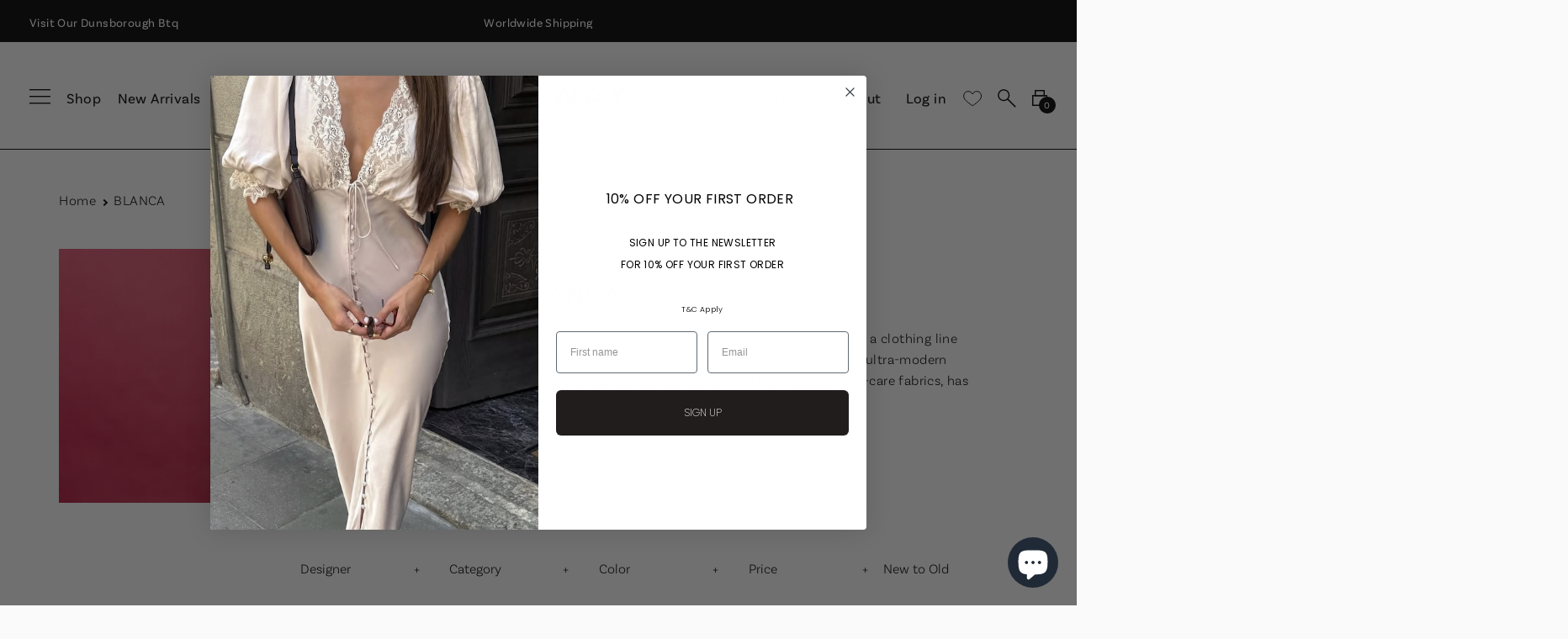

--- FILE ---
content_type: text/html; charset=utf-8
request_url: https://lanewaybtq.com/collections/blanca
body_size: 30283
content:
<!doctype html>
<html class="no-js" lang="en">
  <head>
    <meta charset="utf-8">
    <meta http-equiv="X-UA-Compatible" content="IE=edge">
    <meta name="viewport" content="width=device-width,initial-scale=1">
    <meta name="theme-color" content="">
    <link rel="canonical" href="https://lanewaybtq.com/collections/blanca">
    <link rel="preconnect" href="https://cdn.shopify.com" crossorigin><link rel="icon" type="image/png" href="//lanewaybtq.com/cdn/shop/files/favicon_f999f18d-134d-455c-8ff5-7667156674e0_32x32.png?v=1636684010"><link rel="preconnect" href="https://fonts.shopifycdn.com" crossorigin><title>
      BLANCA
 &ndash; Laneway Boutique</title>

    
      <meta name="description" content="From the design icons that brought us Reliquia, Blanca is a clothing line of bold, effortless styles, referencing a vintage look with ultra-modern styling. The signature oversized shirt in high quality, easy-care fabrics, has stolen hearts across the globe. ">
    

<!-- Google Tag Manager -->

<script>(function(w,d,s,l,i){w[l]=w[l]||[];w[l].push({'gtm.start':
new Date().getTime(),event:'gtm.js'});var f=d.getElementsByTagName(s)[0],
j=d.createElement(s),dl=l!='dataLayer'?'&l='+l:'';j.async=true;j.src=
'https://www.googletagmanager.com/gtm.js?id='+i+dl;f.parentNode.insertBefore(j,f);
})(window,document,'script','dataLayer','GTM-PCBW8T3');</script>
<!-- End Google Tag Manager -->
    

<meta property="og:site_name" content="Laneway Boutique">
<meta property="og:url" content="https://lanewaybtq.com/collections/blanca">
<meta property="og:title" content="BLANCA">
<meta property="og:type" content="product.group">
<meta property="og:description" content="From the design icons that brought us Reliquia, Blanca is a clothing line of bold, effortless styles, referencing a vintage look with ultra-modern styling. The signature oversized shirt in high quality, easy-care fabrics, has stolen hearts across the globe. "><meta property="og:image" content="http://lanewaybtq.com/cdn/shop/collections/BonShirtOrange_BLANCA-3_jpg_576x_c7e9327a-a75c-40d8-b44a-a023a9dc159d.webp?v=1747657325">
  <meta property="og:image:secure_url" content="https://lanewaybtq.com/cdn/shop/collections/BonShirtOrange_BLANCA-3_jpg_576x_c7e9327a-a75c-40d8-b44a-a023a9dc159d.webp?v=1747657325">
  <meta property="og:image:width" content="1280">
  <meta property="og:image:height" content="800"><meta name="twitter:card" content="summary_large_image">
<meta name="twitter:title" content="BLANCA">
<meta name="twitter:description" content="From the design icons that brought us Reliquia, Blanca is a clothing line of bold, effortless styles, referencing a vintage look with ultra-modern styling. The signature oversized shirt in high quality, easy-care fabrics, has stolen hearts across the globe. ">


    <script src="//lanewaybtq.com/cdn/shop/t/23/assets/global.js?v=14714863129312707821748231350" defer="defer"></script>
    <script src="//ajax.googleapis.com/ajax/libs/jquery/3.4.1/jquery.min.js"></script>
    <script src="//lanewaybtq.com/cdn/shop/t/23/assets/tdd_jquery.js?v=55885701228587804201748231350" defer="defer"></script>
    <script src="//lanewaybtq.com/cdn/shop/t/23/assets/Wishlist.js?v=77339785935382313311748231350" defer="defer"></script>


    <script>window.performance && window.performance.mark && window.performance.mark('shopify.content_for_header.start');</script><meta name="facebook-domain-verification" content="btdw630wontoxt38tuem5o0u3be6y0">
<meta name="google-site-verification" content="HwLpauvUovO8Ce5CeNjcOoNZHZG50QZ_Qj2BJXcl0xE">
<meta name="google-site-verification" content="HwLpauvUovO8Ce5CeNjcOoNZHZG50QZ_Qj2BJXcl0xE">
<meta id="shopify-digital-wallet" name="shopify-digital-wallet" content="/55016718554/digital_wallets/dialog">
<meta name="shopify-checkout-api-token" content="6fde2e5a770c628ecd6a300d4186deaf">
<meta id="in-context-paypal-metadata" data-shop-id="55016718554" data-venmo-supported="false" data-environment="production" data-locale="en_US" data-paypal-v4="true" data-currency="AUD">
<link rel="alternate" type="application/atom+xml" title="Feed" href="/collections/blanca.atom" />
<link rel="next" href="/collections/blanca?page=2">
<link rel="alternate" hreflang="x-default" href="https://lanewaybtq.com/collections/blanca">
<link rel="alternate" hreflang="en" href="https://lanewaybtq.com/collections/blanca">
<link rel="alternate" hreflang="en-US" href="https://lanewaybtq.com/en-us/collections/blanca">
<link rel="alternate" hreflang="en-GB" href="https://lanewaybtq.com/en-gb/collections/blanca">
<link rel="alternate" type="application/json+oembed" href="https://lanewaybtq.com/collections/blanca.oembed">
<script async="async" src="/checkouts/internal/preloads.js?locale=en-AU"></script>
<link rel="preconnect" href="https://shop.app" crossorigin="anonymous">
<script async="async" src="https://shop.app/checkouts/internal/preloads.js?locale=en-AU&shop_id=55016718554" crossorigin="anonymous"></script>
<script id="apple-pay-shop-capabilities" type="application/json">{"shopId":55016718554,"countryCode":"AU","currencyCode":"AUD","merchantCapabilities":["supports3DS"],"merchantId":"gid:\/\/shopify\/Shop\/55016718554","merchantName":"Laneway Boutique","requiredBillingContactFields":["postalAddress","email","phone"],"requiredShippingContactFields":["postalAddress","email","phone"],"shippingType":"shipping","supportedNetworks":["visa","masterCard","amex","jcb"],"total":{"type":"pending","label":"Laneway Boutique","amount":"1.00"},"shopifyPaymentsEnabled":true,"supportsSubscriptions":true}</script>
<script id="shopify-features" type="application/json">{"accessToken":"6fde2e5a770c628ecd6a300d4186deaf","betas":["rich-media-storefront-analytics"],"domain":"lanewaybtq.com","predictiveSearch":true,"shopId":55016718554,"locale":"en"}</script>
<script>var Shopify = Shopify || {};
Shopify.shop = "laneway-boutique-dunsborough.myshopify.com";
Shopify.locale = "en";
Shopify.currency = {"active":"AUD","rate":"1.0"};
Shopify.country = "AU";
Shopify.theme = {"name":"New section May26","id":151324917978,"schema_name":"Laneway Boutique","schema_version":"2.1.0","theme_store_id":null,"role":"main"};
Shopify.theme.handle = "null";
Shopify.theme.style = {"id":null,"handle":null};
Shopify.cdnHost = "lanewaybtq.com/cdn";
Shopify.routes = Shopify.routes || {};
Shopify.routes.root = "/";</script>
<script type="module">!function(o){(o.Shopify=o.Shopify||{}).modules=!0}(window);</script>
<script>!function(o){function n(){var o=[];function n(){o.push(Array.prototype.slice.apply(arguments))}return n.q=o,n}var t=o.Shopify=o.Shopify||{};t.loadFeatures=n(),t.autoloadFeatures=n()}(window);</script>
<script>
  window.ShopifyPay = window.ShopifyPay || {};
  window.ShopifyPay.apiHost = "shop.app\/pay";
  window.ShopifyPay.redirectState = null;
</script>
<script id="shop-js-analytics" type="application/json">{"pageType":"collection"}</script>
<script defer="defer" async type="module" src="//lanewaybtq.com/cdn/shopifycloud/shop-js/modules/v2/client.init-shop-cart-sync_BN7fPSNr.en.esm.js"></script>
<script defer="defer" async type="module" src="//lanewaybtq.com/cdn/shopifycloud/shop-js/modules/v2/chunk.common_Cbph3Kss.esm.js"></script>
<script defer="defer" async type="module" src="//lanewaybtq.com/cdn/shopifycloud/shop-js/modules/v2/chunk.modal_DKumMAJ1.esm.js"></script>
<script type="module">
  await import("//lanewaybtq.com/cdn/shopifycloud/shop-js/modules/v2/client.init-shop-cart-sync_BN7fPSNr.en.esm.js");
await import("//lanewaybtq.com/cdn/shopifycloud/shop-js/modules/v2/chunk.common_Cbph3Kss.esm.js");
await import("//lanewaybtq.com/cdn/shopifycloud/shop-js/modules/v2/chunk.modal_DKumMAJ1.esm.js");

  window.Shopify.SignInWithShop?.initShopCartSync?.({"fedCMEnabled":true,"windoidEnabled":true});

</script>
<script>
  window.Shopify = window.Shopify || {};
  if (!window.Shopify.featureAssets) window.Shopify.featureAssets = {};
  window.Shopify.featureAssets['shop-js'] = {"shop-cart-sync":["modules/v2/client.shop-cart-sync_CJVUk8Jm.en.esm.js","modules/v2/chunk.common_Cbph3Kss.esm.js","modules/v2/chunk.modal_DKumMAJ1.esm.js"],"init-fed-cm":["modules/v2/client.init-fed-cm_7Fvt41F4.en.esm.js","modules/v2/chunk.common_Cbph3Kss.esm.js","modules/v2/chunk.modal_DKumMAJ1.esm.js"],"init-shop-email-lookup-coordinator":["modules/v2/client.init-shop-email-lookup-coordinator_Cc088_bR.en.esm.js","modules/v2/chunk.common_Cbph3Kss.esm.js","modules/v2/chunk.modal_DKumMAJ1.esm.js"],"init-windoid":["modules/v2/client.init-windoid_hPopwJRj.en.esm.js","modules/v2/chunk.common_Cbph3Kss.esm.js","modules/v2/chunk.modal_DKumMAJ1.esm.js"],"shop-button":["modules/v2/client.shop-button_B0jaPSNF.en.esm.js","modules/v2/chunk.common_Cbph3Kss.esm.js","modules/v2/chunk.modal_DKumMAJ1.esm.js"],"shop-cash-offers":["modules/v2/client.shop-cash-offers_DPIskqss.en.esm.js","modules/v2/chunk.common_Cbph3Kss.esm.js","modules/v2/chunk.modal_DKumMAJ1.esm.js"],"shop-toast-manager":["modules/v2/client.shop-toast-manager_CK7RT69O.en.esm.js","modules/v2/chunk.common_Cbph3Kss.esm.js","modules/v2/chunk.modal_DKumMAJ1.esm.js"],"init-shop-cart-sync":["modules/v2/client.init-shop-cart-sync_BN7fPSNr.en.esm.js","modules/v2/chunk.common_Cbph3Kss.esm.js","modules/v2/chunk.modal_DKumMAJ1.esm.js"],"init-customer-accounts-sign-up":["modules/v2/client.init-customer-accounts-sign-up_CfPf4CXf.en.esm.js","modules/v2/client.shop-login-button_DeIztwXF.en.esm.js","modules/v2/chunk.common_Cbph3Kss.esm.js","modules/v2/chunk.modal_DKumMAJ1.esm.js"],"pay-button":["modules/v2/client.pay-button_CgIwFSYN.en.esm.js","modules/v2/chunk.common_Cbph3Kss.esm.js","modules/v2/chunk.modal_DKumMAJ1.esm.js"],"init-customer-accounts":["modules/v2/client.init-customer-accounts_DQ3x16JI.en.esm.js","modules/v2/client.shop-login-button_DeIztwXF.en.esm.js","modules/v2/chunk.common_Cbph3Kss.esm.js","modules/v2/chunk.modal_DKumMAJ1.esm.js"],"avatar":["modules/v2/client.avatar_BTnouDA3.en.esm.js"],"init-shop-for-new-customer-accounts":["modules/v2/client.init-shop-for-new-customer-accounts_CsZy_esa.en.esm.js","modules/v2/client.shop-login-button_DeIztwXF.en.esm.js","modules/v2/chunk.common_Cbph3Kss.esm.js","modules/v2/chunk.modal_DKumMAJ1.esm.js"],"shop-follow-button":["modules/v2/client.shop-follow-button_BRMJjgGd.en.esm.js","modules/v2/chunk.common_Cbph3Kss.esm.js","modules/v2/chunk.modal_DKumMAJ1.esm.js"],"checkout-modal":["modules/v2/client.checkout-modal_B9Drz_yf.en.esm.js","modules/v2/chunk.common_Cbph3Kss.esm.js","modules/v2/chunk.modal_DKumMAJ1.esm.js"],"shop-login-button":["modules/v2/client.shop-login-button_DeIztwXF.en.esm.js","modules/v2/chunk.common_Cbph3Kss.esm.js","modules/v2/chunk.modal_DKumMAJ1.esm.js"],"lead-capture":["modules/v2/client.lead-capture_DXYzFM3R.en.esm.js","modules/v2/chunk.common_Cbph3Kss.esm.js","modules/v2/chunk.modal_DKumMAJ1.esm.js"],"shop-login":["modules/v2/client.shop-login_CA5pJqmO.en.esm.js","modules/v2/chunk.common_Cbph3Kss.esm.js","modules/v2/chunk.modal_DKumMAJ1.esm.js"],"payment-terms":["modules/v2/client.payment-terms_BxzfvcZJ.en.esm.js","modules/v2/chunk.common_Cbph3Kss.esm.js","modules/v2/chunk.modal_DKumMAJ1.esm.js"]};
</script>
<script id="__st">var __st={"a":55016718554,"offset":28800,"reqid":"a21f2c59-0b58-43a4-9ef8-0c67c5c8c4de-1769885674","pageurl":"lanewaybtq.com\/collections\/blanca","u":"bd1a9ba539a5","p":"collection","rtyp":"collection","rid":403884671194};</script>
<script>window.ShopifyPaypalV4VisibilityTracking = true;</script>
<script id="captcha-bootstrap">!function(){'use strict';const t='contact',e='account',n='new_comment',o=[[t,t],['blogs',n],['comments',n],[t,'customer']],c=[[e,'customer_login'],[e,'guest_login'],[e,'recover_customer_password'],[e,'create_customer']],r=t=>t.map((([t,e])=>`form[action*='/${t}']:not([data-nocaptcha='true']) input[name='form_type'][value='${e}']`)).join(','),a=t=>()=>t?[...document.querySelectorAll(t)].map((t=>t.form)):[];function s(){const t=[...o],e=r(t);return a(e)}const i='password',u='form_key',d=['recaptcha-v3-token','g-recaptcha-response','h-captcha-response',i],f=()=>{try{return window.sessionStorage}catch{return}},m='__shopify_v',_=t=>t.elements[u];function p(t,e,n=!1){try{const o=window.sessionStorage,c=JSON.parse(o.getItem(e)),{data:r}=function(t){const{data:e,action:n}=t;return t[m]||n?{data:e,action:n}:{data:t,action:n}}(c);for(const[e,n]of Object.entries(r))t.elements[e]&&(t.elements[e].value=n);n&&o.removeItem(e)}catch(o){console.error('form repopulation failed',{error:o})}}const l='form_type',E='cptcha';function T(t){t.dataset[E]=!0}const w=window,h=w.document,L='Shopify',v='ce_forms',y='captcha';let A=!1;((t,e)=>{const n=(g='f06e6c50-85a8-45c8-87d0-21a2b65856fe',I='https://cdn.shopify.com/shopifycloud/storefront-forms-hcaptcha/ce_storefront_forms_captcha_hcaptcha.v1.5.2.iife.js',D={infoText:'Protected by hCaptcha',privacyText:'Privacy',termsText:'Terms'},(t,e,n)=>{const o=w[L][v],c=o.bindForm;if(c)return c(t,g,e,D).then(n);var r;o.q.push([[t,g,e,D],n]),r=I,A||(h.body.append(Object.assign(h.createElement('script'),{id:'captcha-provider',async:!0,src:r})),A=!0)});var g,I,D;w[L]=w[L]||{},w[L][v]=w[L][v]||{},w[L][v].q=[],w[L][y]=w[L][y]||{},w[L][y].protect=function(t,e){n(t,void 0,e),T(t)},Object.freeze(w[L][y]),function(t,e,n,w,h,L){const[v,y,A,g]=function(t,e,n){const i=e?o:[],u=t?c:[],d=[...i,...u],f=r(d),m=r(i),_=r(d.filter((([t,e])=>n.includes(e))));return[a(f),a(m),a(_),s()]}(w,h,L),I=t=>{const e=t.target;return e instanceof HTMLFormElement?e:e&&e.form},D=t=>v().includes(t);t.addEventListener('submit',(t=>{const e=I(t);if(!e)return;const n=D(e)&&!e.dataset.hcaptchaBound&&!e.dataset.recaptchaBound,o=_(e),c=g().includes(e)&&(!o||!o.value);(n||c)&&t.preventDefault(),c&&!n&&(function(t){try{if(!f())return;!function(t){const e=f();if(!e)return;const n=_(t);if(!n)return;const o=n.value;o&&e.removeItem(o)}(t);const e=Array.from(Array(32),(()=>Math.random().toString(36)[2])).join('');!function(t,e){_(t)||t.append(Object.assign(document.createElement('input'),{type:'hidden',name:u})),t.elements[u].value=e}(t,e),function(t,e){const n=f();if(!n)return;const o=[...t.querySelectorAll(`input[type='${i}']`)].map((({name:t})=>t)),c=[...d,...o],r={};for(const[a,s]of new FormData(t).entries())c.includes(a)||(r[a]=s);n.setItem(e,JSON.stringify({[m]:1,action:t.action,data:r}))}(t,e)}catch(e){console.error('failed to persist form',e)}}(e),e.submit())}));const S=(t,e)=>{t&&!t.dataset[E]&&(n(t,e.some((e=>e===t))),T(t))};for(const o of['focusin','change'])t.addEventListener(o,(t=>{const e=I(t);D(e)&&S(e,y())}));const B=e.get('form_key'),M=e.get(l),P=B&&M;t.addEventListener('DOMContentLoaded',(()=>{const t=y();if(P)for(const e of t)e.elements[l].value===M&&p(e,B);[...new Set([...A(),...v().filter((t=>'true'===t.dataset.shopifyCaptcha))])].forEach((e=>S(e,t)))}))}(h,new URLSearchParams(w.location.search),n,t,e,['guest_login'])})(!0,!0)}();</script>
<script integrity="sha256-4kQ18oKyAcykRKYeNunJcIwy7WH5gtpwJnB7kiuLZ1E=" data-source-attribution="shopify.loadfeatures" defer="defer" src="//lanewaybtq.com/cdn/shopifycloud/storefront/assets/storefront/load_feature-a0a9edcb.js" crossorigin="anonymous"></script>
<script crossorigin="anonymous" defer="defer" src="//lanewaybtq.com/cdn/shopifycloud/storefront/assets/shopify_pay/storefront-65b4c6d7.js?v=20250812"></script>
<script data-source-attribution="shopify.dynamic_checkout.dynamic.init">var Shopify=Shopify||{};Shopify.PaymentButton=Shopify.PaymentButton||{isStorefrontPortableWallets:!0,init:function(){window.Shopify.PaymentButton.init=function(){};var t=document.createElement("script");t.src="https://lanewaybtq.com/cdn/shopifycloud/portable-wallets/latest/portable-wallets.en.js",t.type="module",document.head.appendChild(t)}};
</script>
<script data-source-attribution="shopify.dynamic_checkout.buyer_consent">
  function portableWalletsHideBuyerConsent(e){var t=document.getElementById("shopify-buyer-consent"),n=document.getElementById("shopify-subscription-policy-button");t&&n&&(t.classList.add("hidden"),t.setAttribute("aria-hidden","true"),n.removeEventListener("click",e))}function portableWalletsShowBuyerConsent(e){var t=document.getElementById("shopify-buyer-consent"),n=document.getElementById("shopify-subscription-policy-button");t&&n&&(t.classList.remove("hidden"),t.removeAttribute("aria-hidden"),n.addEventListener("click",e))}window.Shopify?.PaymentButton&&(window.Shopify.PaymentButton.hideBuyerConsent=portableWalletsHideBuyerConsent,window.Shopify.PaymentButton.showBuyerConsent=portableWalletsShowBuyerConsent);
</script>
<script data-source-attribution="shopify.dynamic_checkout.cart.bootstrap">document.addEventListener("DOMContentLoaded",(function(){function t(){return document.querySelector("shopify-accelerated-checkout-cart, shopify-accelerated-checkout")}if(t())Shopify.PaymentButton.init();else{new MutationObserver((function(e,n){t()&&(Shopify.PaymentButton.init(),n.disconnect())})).observe(document.body,{childList:!0,subtree:!0})}}));
</script>
<link id="shopify-accelerated-checkout-styles" rel="stylesheet" media="screen" href="https://lanewaybtq.com/cdn/shopifycloud/portable-wallets/latest/accelerated-checkout-backwards-compat.css" crossorigin="anonymous">
<style id="shopify-accelerated-checkout-cart">
        #shopify-buyer-consent {
  margin-top: 1em;
  display: inline-block;
  width: 100%;
}

#shopify-buyer-consent.hidden {
  display: none;
}

#shopify-subscription-policy-button {
  background: none;
  border: none;
  padding: 0;
  text-decoration: underline;
  font-size: inherit;
  cursor: pointer;
}

#shopify-subscription-policy-button::before {
  box-shadow: none;
}

      </style>

<script>window.performance && window.performance.mark && window.performance.mark('shopify.content_for_header.end');</script>


    <style data-shopify>

      :root {

          --color-custom-black: #000000;
          --color-custom-white: #fafafa;
          --color-custom-highlight: #acacac;

        --font-custom-light: "BasicSans-Light",sans-serif;
        --font-custom-regular: "BasicSans-Regular",sans-serif;
        --font-custom-bold: "BasicSans-Bold",sans-serif;

      }

    </style>


    
    <link href="//lanewaybtq.com/cdn/shop/t/23/assets/tdd_fonts.css?v=87074285764357459591748231350" rel="stylesheet" type="text/css" media="all" />
    <link href="//lanewaybtq.com/cdn/shop/t/23/assets/tdd_variables.css?v=79534034739240104361748231350" rel="stylesheet" type="text/css" media="all" />
    <link href="//lanewaybtq.com/cdn/shop/t/23/assets/tdd_reset.css?v=171908788444259437021748231350" rel="stylesheet" type="text/css" media="all" />
    <link href="//lanewaybtq.com/cdn/shop/t/23/assets/tdd_globals.css?v=7318977305167742101762859288" rel="stylesheet" type="text/css" media="all" />
    <link href="//lanewaybtq.com/cdn/shop/t/23/assets/tdd_svg.css?v=122196308777986353741748231350" rel="stylesheet" type="text/css" media="all" />
    <link href="//lanewaybtq.com/cdn/shop/t/23/assets/tdd_header.css?v=6717232315297222391748231350" rel="stylesheet" type="text/css" media="all" />
    <link href="//lanewaybtq.com/cdn/shop/t/23/assets/tdd_cart_drawer.css?v=44784646266550272271748231350" rel="stylesheet" type="text/css" media="all" />
    <link href="//lanewaybtq.com/cdn/shop/t/23/assets/tdd_search.css?v=96832459235114208731748231350" rel="stylesheet" type="text/css" media="all" />
    <link href="//lanewaybtq.com/cdn/shop/t/23/assets/tdd_accounts.css?v=53381964020966935881748231350" rel="stylesheet" type="text/css" media="all" />
    <link href="//lanewaybtq.com/cdn/shop/t/23/assets/tdd_shop_products.css?v=172650774791820317601748231350" rel="stylesheet" type="text/css" media="all" />

    <script>document.documentElement.className = document.documentElement.className.replace('no-js', 'js');</script>
  <!-- BEGIN app block: shopify://apps/klaviyo-email-marketing-sms/blocks/klaviyo-onsite-embed/2632fe16-c075-4321-a88b-50b567f42507 -->












  <script async src="https://static.klaviyo.com/onsite/js/W5AyEv/klaviyo.js?company_id=W5AyEv"></script>
  <script>!function(){if(!window.klaviyo){window._klOnsite=window._klOnsite||[];try{window.klaviyo=new Proxy({},{get:function(n,i){return"push"===i?function(){var n;(n=window._klOnsite).push.apply(n,arguments)}:function(){for(var n=arguments.length,o=new Array(n),w=0;w<n;w++)o[w]=arguments[w];var t="function"==typeof o[o.length-1]?o.pop():void 0,e=new Promise((function(n){window._klOnsite.push([i].concat(o,[function(i){t&&t(i),n(i)}]))}));return e}}})}catch(n){window.klaviyo=window.klaviyo||[],window.klaviyo.push=function(){var n;(n=window._klOnsite).push.apply(n,arguments)}}}}();</script>

  




  <script>
    window.klaviyoReviewsProductDesignMode = false
  </script>







<!-- END app block --><!-- BEGIN app block: shopify://apps/currency-converter/blocks/app-embed-block/a56d6bd1-e9df-4a4a-b98e-e9bb5c43a042 --><script>
    window.codeblackbelt = window.codeblackbelt || {};
    window.codeblackbelt.shop = window.codeblackbelt.shop || 'laneway-boutique-dunsborough.myshopify.com';
    </script><script src="//cdn.codeblackbelt.com/widgets/currency-converter-plus/main.min.js?version=2026020102+0800" async></script>
<!-- END app block --><script src="https://cdn.shopify.com/extensions/e8878072-2f6b-4e89-8082-94b04320908d/inbox-1254/assets/inbox-chat-loader.js" type="text/javascript" defer="defer"></script>
<link href="https://monorail-edge.shopifysvc.com" rel="dns-prefetch">
<script>(function(){if ("sendBeacon" in navigator && "performance" in window) {try {var session_token_from_headers = performance.getEntriesByType('navigation')[0].serverTiming.find(x => x.name == '_s').description;} catch {var session_token_from_headers = undefined;}var session_cookie_matches = document.cookie.match(/_shopify_s=([^;]*)/);var session_token_from_cookie = session_cookie_matches && session_cookie_matches.length === 2 ? session_cookie_matches[1] : "";var session_token = session_token_from_headers || session_token_from_cookie || "";function handle_abandonment_event(e) {var entries = performance.getEntries().filter(function(entry) {return /monorail-edge.shopifysvc.com/.test(entry.name);});if (!window.abandonment_tracked && entries.length === 0) {window.abandonment_tracked = true;var currentMs = Date.now();var navigation_start = performance.timing.navigationStart;var payload = {shop_id: 55016718554,url: window.location.href,navigation_start,duration: currentMs - navigation_start,session_token,page_type: "collection"};window.navigator.sendBeacon("https://monorail-edge.shopifysvc.com/v1/produce", JSON.stringify({schema_id: "online_store_buyer_site_abandonment/1.1",payload: payload,metadata: {event_created_at_ms: currentMs,event_sent_at_ms: currentMs}}));}}window.addEventListener('pagehide', handle_abandonment_event);}}());</script>
<script id="web-pixels-manager-setup">(function e(e,d,r,n,o){if(void 0===o&&(o={}),!Boolean(null===(a=null===(i=window.Shopify)||void 0===i?void 0:i.analytics)||void 0===a?void 0:a.replayQueue)){var i,a;window.Shopify=window.Shopify||{};var t=window.Shopify;t.analytics=t.analytics||{};var s=t.analytics;s.replayQueue=[],s.publish=function(e,d,r){return s.replayQueue.push([e,d,r]),!0};try{self.performance.mark("wpm:start")}catch(e){}var l=function(){var e={modern:/Edge?\/(1{2}[4-9]|1[2-9]\d|[2-9]\d{2}|\d{4,})\.\d+(\.\d+|)|Firefox\/(1{2}[4-9]|1[2-9]\d|[2-9]\d{2}|\d{4,})\.\d+(\.\d+|)|Chrom(ium|e)\/(9{2}|\d{3,})\.\d+(\.\d+|)|(Maci|X1{2}).+ Version\/(15\.\d+|(1[6-9]|[2-9]\d|\d{3,})\.\d+)([,.]\d+|)( \(\w+\)|)( Mobile\/\w+|) Safari\/|Chrome.+OPR\/(9{2}|\d{3,})\.\d+\.\d+|(CPU[ +]OS|iPhone[ +]OS|CPU[ +]iPhone|CPU IPhone OS|CPU iPad OS)[ +]+(15[._]\d+|(1[6-9]|[2-9]\d|\d{3,})[._]\d+)([._]\d+|)|Android:?[ /-](13[3-9]|1[4-9]\d|[2-9]\d{2}|\d{4,})(\.\d+|)(\.\d+|)|Android.+Firefox\/(13[5-9]|1[4-9]\d|[2-9]\d{2}|\d{4,})\.\d+(\.\d+|)|Android.+Chrom(ium|e)\/(13[3-9]|1[4-9]\d|[2-9]\d{2}|\d{4,})\.\d+(\.\d+|)|SamsungBrowser\/([2-9]\d|\d{3,})\.\d+/,legacy:/Edge?\/(1[6-9]|[2-9]\d|\d{3,})\.\d+(\.\d+|)|Firefox\/(5[4-9]|[6-9]\d|\d{3,})\.\d+(\.\d+|)|Chrom(ium|e)\/(5[1-9]|[6-9]\d|\d{3,})\.\d+(\.\d+|)([\d.]+$|.*Safari\/(?![\d.]+ Edge\/[\d.]+$))|(Maci|X1{2}).+ Version\/(10\.\d+|(1[1-9]|[2-9]\d|\d{3,})\.\d+)([,.]\d+|)( \(\w+\)|)( Mobile\/\w+|) Safari\/|Chrome.+OPR\/(3[89]|[4-9]\d|\d{3,})\.\d+\.\d+|(CPU[ +]OS|iPhone[ +]OS|CPU[ +]iPhone|CPU IPhone OS|CPU iPad OS)[ +]+(10[._]\d+|(1[1-9]|[2-9]\d|\d{3,})[._]\d+)([._]\d+|)|Android:?[ /-](13[3-9]|1[4-9]\d|[2-9]\d{2}|\d{4,})(\.\d+|)(\.\d+|)|Mobile Safari.+OPR\/([89]\d|\d{3,})\.\d+\.\d+|Android.+Firefox\/(13[5-9]|1[4-9]\d|[2-9]\d{2}|\d{4,})\.\d+(\.\d+|)|Android.+Chrom(ium|e)\/(13[3-9]|1[4-9]\d|[2-9]\d{2}|\d{4,})\.\d+(\.\d+|)|Android.+(UC? ?Browser|UCWEB|U3)[ /]?(15\.([5-9]|\d{2,})|(1[6-9]|[2-9]\d|\d{3,})\.\d+)\.\d+|SamsungBrowser\/(5\.\d+|([6-9]|\d{2,})\.\d+)|Android.+MQ{2}Browser\/(14(\.(9|\d{2,})|)|(1[5-9]|[2-9]\d|\d{3,})(\.\d+|))(\.\d+|)|K[Aa][Ii]OS\/(3\.\d+|([4-9]|\d{2,})\.\d+)(\.\d+|)/},d=e.modern,r=e.legacy,n=navigator.userAgent;return n.match(d)?"modern":n.match(r)?"legacy":"unknown"}(),u="modern"===l?"modern":"legacy",c=(null!=n?n:{modern:"",legacy:""})[u],f=function(e){return[e.baseUrl,"/wpm","/b",e.hashVersion,"modern"===e.buildTarget?"m":"l",".js"].join("")}({baseUrl:d,hashVersion:r,buildTarget:u}),m=function(e){var d=e.version,r=e.bundleTarget,n=e.surface,o=e.pageUrl,i=e.monorailEndpoint;return{emit:function(e){var a=e.status,t=e.errorMsg,s=(new Date).getTime(),l=JSON.stringify({metadata:{event_sent_at_ms:s},events:[{schema_id:"web_pixels_manager_load/3.1",payload:{version:d,bundle_target:r,page_url:o,status:a,surface:n,error_msg:t},metadata:{event_created_at_ms:s}}]});if(!i)return console&&console.warn&&console.warn("[Web Pixels Manager] No Monorail endpoint provided, skipping logging."),!1;try{return self.navigator.sendBeacon.bind(self.navigator)(i,l)}catch(e){}var u=new XMLHttpRequest;try{return u.open("POST",i,!0),u.setRequestHeader("Content-Type","text/plain"),u.send(l),!0}catch(e){return console&&console.warn&&console.warn("[Web Pixels Manager] Got an unhandled error while logging to Monorail."),!1}}}}({version:r,bundleTarget:l,surface:e.surface,pageUrl:self.location.href,monorailEndpoint:e.monorailEndpoint});try{o.browserTarget=l,function(e){var d=e.src,r=e.async,n=void 0===r||r,o=e.onload,i=e.onerror,a=e.sri,t=e.scriptDataAttributes,s=void 0===t?{}:t,l=document.createElement("script"),u=document.querySelector("head"),c=document.querySelector("body");if(l.async=n,l.src=d,a&&(l.integrity=a,l.crossOrigin="anonymous"),s)for(var f in s)if(Object.prototype.hasOwnProperty.call(s,f))try{l.dataset[f]=s[f]}catch(e){}if(o&&l.addEventListener("load",o),i&&l.addEventListener("error",i),u)u.appendChild(l);else{if(!c)throw new Error("Did not find a head or body element to append the script");c.appendChild(l)}}({src:f,async:!0,onload:function(){if(!function(){var e,d;return Boolean(null===(d=null===(e=window.Shopify)||void 0===e?void 0:e.analytics)||void 0===d?void 0:d.initialized)}()){var d=window.webPixelsManager.init(e)||void 0;if(d){var r=window.Shopify.analytics;r.replayQueue.forEach((function(e){var r=e[0],n=e[1],o=e[2];d.publishCustomEvent(r,n,o)})),r.replayQueue=[],r.publish=d.publishCustomEvent,r.visitor=d.visitor,r.initialized=!0}}},onerror:function(){return m.emit({status:"failed",errorMsg:"".concat(f," has failed to load")})},sri:function(e){var d=/^sha384-[A-Za-z0-9+/=]+$/;return"string"==typeof e&&d.test(e)}(c)?c:"",scriptDataAttributes:o}),m.emit({status:"loading"})}catch(e){m.emit({status:"failed",errorMsg:(null==e?void 0:e.message)||"Unknown error"})}}})({shopId: 55016718554,storefrontBaseUrl: "https://lanewaybtq.com",extensionsBaseUrl: "https://extensions.shopifycdn.com/cdn/shopifycloud/web-pixels-manager",monorailEndpoint: "https://monorail-edge.shopifysvc.com/unstable/produce_batch",surface: "storefront-renderer",enabledBetaFlags: ["2dca8a86"],webPixelsConfigList: [{"id":"1558839514","configuration":"{\"accountID\":\"454907\"}","eventPayloadVersion":"v1","runtimeContext":"STRICT","scriptVersion":"c8c5e13caf47936e01e8971ef2e1c59c","type":"APP","apiClientId":219313,"privacyPurposes":["ANALYTICS"],"dataSharingAdjustments":{"protectedCustomerApprovalScopes":["read_customer_email","read_customer_name","read_customer_personal_data"]}},{"id":"460947674","configuration":"{\"config\":\"{\\\"pixel_id\\\":\\\"AW-10879282622\\\",\\\"target_country\\\":\\\"AU\\\",\\\"gtag_events\\\":[{\\\"type\\\":\\\"search\\\",\\\"action_label\\\":\\\"AW-10879282622\\\/qUtICPyT0sIDEL7b0sMo\\\"},{\\\"type\\\":\\\"begin_checkout\\\",\\\"action_label\\\":\\\"AW-10879282622\\\/B6BYCPmT0sIDEL7b0sMo\\\"},{\\\"type\\\":\\\"view_item\\\",\\\"action_label\\\":[\\\"AW-10879282622\\\/RdFWCOCM0sIDEL7b0sMo\\\",\\\"MC-QJPZM5EYV5\\\"]},{\\\"type\\\":\\\"purchase\\\",\\\"action_label\\\":[\\\"AW-10879282622\\\/7e7ACN2M0sIDEL7b0sMo\\\",\\\"MC-QJPZM5EYV5\\\"]},{\\\"type\\\":\\\"page_view\\\",\\\"action_label\\\":[\\\"AW-10879282622\\\/w3YiCNqM0sIDEL7b0sMo\\\",\\\"MC-QJPZM5EYV5\\\"]},{\\\"type\\\":\\\"add_payment_info\\\",\\\"action_label\\\":\\\"AW-10879282622\\\/iVgJCP-T0sIDEL7b0sMo\\\"},{\\\"type\\\":\\\"add_to_cart\\\",\\\"action_label\\\":\\\"AW-10879282622\\\/nzOSCP6S0sIDEL7b0sMo\\\"}],\\\"enable_monitoring_mode\\\":false}\"}","eventPayloadVersion":"v1","runtimeContext":"OPEN","scriptVersion":"b2a88bafab3e21179ed38636efcd8a93","type":"APP","apiClientId":1780363,"privacyPurposes":[],"dataSharingAdjustments":{"protectedCustomerApprovalScopes":["read_customer_address","read_customer_email","read_customer_name","read_customer_personal_data","read_customer_phone"]}},{"id":"400720090","configuration":"{\"pixelCode\":\"CB6D1SJC77UBCEMGACFG\"}","eventPayloadVersion":"v1","runtimeContext":"STRICT","scriptVersion":"22e92c2ad45662f435e4801458fb78cc","type":"APP","apiClientId":4383523,"privacyPurposes":["ANALYTICS","MARKETING","SALE_OF_DATA"],"dataSharingAdjustments":{"protectedCustomerApprovalScopes":["read_customer_address","read_customer_email","read_customer_name","read_customer_personal_data","read_customer_phone"]}},{"id":"170950874","configuration":"{\"pixel_id\":\"585727905472283\",\"pixel_type\":\"facebook_pixel\",\"metaapp_system_user_token\":\"-\"}","eventPayloadVersion":"v1","runtimeContext":"OPEN","scriptVersion":"ca16bc87fe92b6042fbaa3acc2fbdaa6","type":"APP","apiClientId":2329312,"privacyPurposes":["ANALYTICS","MARKETING","SALE_OF_DATA"],"dataSharingAdjustments":{"protectedCustomerApprovalScopes":["read_customer_address","read_customer_email","read_customer_name","read_customer_personal_data","read_customer_phone"]}},{"id":"105218266","configuration":"{\"tagID\":\"2614352815521\"}","eventPayloadVersion":"v1","runtimeContext":"STRICT","scriptVersion":"18031546ee651571ed29edbe71a3550b","type":"APP","apiClientId":3009811,"privacyPurposes":["ANALYTICS","MARKETING","SALE_OF_DATA"],"dataSharingAdjustments":{"protectedCustomerApprovalScopes":["read_customer_address","read_customer_email","read_customer_name","read_customer_personal_data","read_customer_phone"]}},{"id":"shopify-app-pixel","configuration":"{}","eventPayloadVersion":"v1","runtimeContext":"STRICT","scriptVersion":"0450","apiClientId":"shopify-pixel","type":"APP","privacyPurposes":["ANALYTICS","MARKETING"]},{"id":"shopify-custom-pixel","eventPayloadVersion":"v1","runtimeContext":"LAX","scriptVersion":"0450","apiClientId":"shopify-pixel","type":"CUSTOM","privacyPurposes":["ANALYTICS","MARKETING"]}],isMerchantRequest: false,initData: {"shop":{"name":"Laneway Boutique","paymentSettings":{"currencyCode":"AUD"},"myshopifyDomain":"laneway-boutique-dunsborough.myshopify.com","countryCode":"AU","storefrontUrl":"https:\/\/lanewaybtq.com"},"customer":null,"cart":null,"checkout":null,"productVariants":[],"purchasingCompany":null},},"https://lanewaybtq.com/cdn","1d2a099fw23dfb22ep557258f5m7a2edbae",{"modern":"","legacy":""},{"shopId":"55016718554","storefrontBaseUrl":"https:\/\/lanewaybtq.com","extensionBaseUrl":"https:\/\/extensions.shopifycdn.com\/cdn\/shopifycloud\/web-pixels-manager","surface":"storefront-renderer","enabledBetaFlags":"[\"2dca8a86\"]","isMerchantRequest":"false","hashVersion":"1d2a099fw23dfb22ep557258f5m7a2edbae","publish":"custom","events":"[[\"page_viewed\",{}],[\"collection_viewed\",{\"collection\":{\"id\":\"403884671194\",\"title\":\"BLANCA\",\"productVariants\":[{\"price\":{\"amount\":199.0,\"currencyCode\":\"AUD\"},\"product\":{\"title\":\"Charlie Sweater Pink\",\"vendor\":\"BLANCA\",\"id\":\"9139858145498\",\"untranslatedTitle\":\"Charlie Sweater Pink\",\"url\":\"\/products\/blanca-charlie-sweater-pink\",\"type\":\"Clothing\"},\"id\":\"47334860980442\",\"image\":{\"src\":\"\/\/lanewaybtq.com\/cdn\/shop\/files\/251218_Blanca_Ecom_AnnaLee_24_0381_012e0f17-505e-4ca1-9b91-626ca7dd2787.webp?v=1768396645\"},\"sku\":null,\"title\":\"XS\",\"untranslatedTitle\":\"XS\"},{\"price\":{\"amount\":129.0,\"currencyCode\":\"AUD\"},\"product\":{\"title\":\"Laina Tee Pink\",\"vendor\":\"BLANCA\",\"id\":\"9139856965850\",\"untranslatedTitle\":\"Laina Tee Pink\",\"url\":\"\/products\/blanca-laina-tee-pink\",\"type\":\"Clothing\"},\"id\":\"47334857113818\",\"image\":{\"src\":\"\/\/lanewaybtq.com\/cdn\/shop\/files\/251218_Blanca_Ecom_AnnaLee_23_0371.webp?v=1768396728\"},\"sku\":null,\"title\":\"XS\",\"untranslatedTitle\":\"XS\"},{\"price\":{\"amount\":139.0,\"currencyCode\":\"AUD\"},\"product\":{\"title\":\"Isley Shorts Cream\",\"vendor\":\"BLANCA\",\"id\":\"9139856212186\",\"untranslatedTitle\":\"Isley Shorts Cream\",\"url\":\"\/products\/blanca-isley-shorts-cream\",\"type\":\"Clothing\"},\"id\":\"47334855639258\",\"image\":{\"src\":\"\/\/lanewaybtq.com\/cdn\/shop\/files\/251218_Blanca_Ecom_AnnaLee_9_0166.webp?v=1768396831\"},\"sku\":\"ISLEYSHORT-XS-0003329\",\"title\":\"XS\",\"untranslatedTitle\":\"XS\"},{\"price\":{\"amount\":239.0,\"currencyCode\":\"AUD\"},\"product\":{\"title\":\"Isley Shirt Cream\",\"vendor\":\"BLANCA\",\"id\":\"9139854868698\",\"untranslatedTitle\":\"Isley Shirt Cream\",\"url\":\"\/products\/blanca-isley-shirt-cream\",\"type\":\"Clothing\"},\"id\":\"47334852460762\",\"image\":{\"src\":\"\/\/lanewaybtq.com\/cdn\/shop\/files\/251218_Blanca_Ecom_AnnaLee_15_0259_8ebc6ff8-37b3-4626-b348-889b66ead5dc.webp?v=1768396924\"},\"sku\":\"ISLEYSHIRT-XS-0003326\",\"title\":\"XS\",\"untranslatedTitle\":\"XS\"},{\"price\":{\"amount\":219.0,\"currencyCode\":\"AUD\"},\"product\":{\"title\":\"Natalini Polo Cream\",\"vendor\":\"BLANCA\",\"id\":\"9139637059802\",\"untranslatedTitle\":\"Natalini Polo Cream\",\"url\":\"\/products\/blanca-natalini-polo-cream\",\"type\":\"Clothing\"},\"id\":\"47333723537626\",\"image\":{\"src\":\"\/\/lanewaybtq.com\/cdn\/shop\/files\/251218_Blanca_Ecom_AnnaLee_11_0197_4e026aac-4e2f-45c7-9e01-aa50cd9b946e.webp?v=1768397673\"},\"sku\":null,\"title\":\"XS\",\"untranslatedTitle\":\"XS\"},{\"price\":{\"amount\":139.0,\"currencyCode\":\"AUD\"},\"product\":{\"title\":\"Maxine Shorts\",\"vendor\":\"BLANCA\",\"id\":\"9139636994266\",\"untranslatedTitle\":\"Maxine Shorts\",\"url\":\"\/products\/blanca-maxine-shorts\",\"type\":\"Clothing\"},\"id\":\"47333723373786\",\"image\":{\"src\":\"\/\/lanewaybtq.com\/cdn\/shop\/files\/251218_Blanca_Ecom_AnnaLee_21_0340.webp?v=1768397787\"},\"sku\":null,\"title\":\"XS\",\"untranslatedTitle\":\"XS\"},{\"price\":{\"amount\":159.0,\"currencyCode\":\"AUD\"},\"product\":{\"title\":\"Maxine Tee Pink\",\"vendor\":\"BLANCA\",\"id\":\"9139636928730\",\"untranslatedTitle\":\"Maxine Tee Pink\",\"url\":\"\/products\/blanca-maxine-tee-pink\",\"type\":\"Clothing\"},\"id\":\"47333723144410\",\"image\":{\"src\":\"\/\/lanewaybtq.com\/cdn\/shop\/files\/251218_Blanca_Ecom_AnnaLee_22_0358.webp?v=1768397920\"},\"sku\":null,\"title\":\"XS\",\"untranslatedTitle\":\"XS\"},{\"price\":{\"amount\":189.0,\"currencyCode\":\"AUD\"},\"product\":{\"title\":\"Faro Tee Pink\",\"vendor\":\"BLANCA\",\"id\":\"9139636797658\",\"untranslatedTitle\":\"Faro Tee Pink\",\"url\":\"\/products\/blanca-faro-tee-pink\",\"type\":\"Clothing\"},\"id\":\"47333722915034\",\"image\":{\"src\":\"\/\/lanewaybtq.com\/cdn\/shop\/files\/251218_Blanca_Ecom_AnnaLee_20_0326.webp?v=1768398042\"},\"sku\":null,\"title\":\"XS\",\"untranslatedTitle\":\"XS\"},{\"price\":{\"amount\":119.0,\"currencyCode\":\"AUD\"},\"product\":{\"title\":\"Cola Tee Green\",\"vendor\":\"BLANCA\",\"id\":\"9139636764890\",\"untranslatedTitle\":\"Cola Tee Green\",\"url\":\"\/products\/blanca-cola-tee-green\",\"type\":\"Clothing\"},\"id\":\"47334939230426\",\"image\":{\"src\":\"\/\/lanewaybtq.com\/cdn\/shop\/files\/251218_Blanca_Ecom_AnnaLee_21_0347.webp?v=1768398138\"},\"sku\":null,\"title\":\"XS\",\"untranslatedTitle\":\"XS\"},{\"price\":{\"amount\":210.0,\"currencyCode\":\"AUD\"},\"product\":{\"title\":\"Lily Skirt Cream\",\"vendor\":\"BLANCA\",\"id\":\"9139636732122\",\"untranslatedTitle\":\"Lily Skirt Cream\",\"url\":\"\/products\/blanca-lily-skirt-cream\",\"type\":\"Clothing\"},\"id\":\"47333722751194\",\"image\":{\"src\":\"\/\/lanewaybtq.com\/cdn\/shop\/files\/251218_Blanca_Ecom_AnnaLee_5_0107.webp?v=1768398250\"},\"sku\":\"LILYSKIRTC-XS-0003309\",\"title\":\"XS\",\"untranslatedTitle\":\"XS\"},{\"price\":{\"amount\":189.0,\"currencyCode\":\"AUD\"},\"product\":{\"title\":\"Lily Top Cream\",\"vendor\":\"BLANCA\",\"id\":\"9139636666586\",\"untranslatedTitle\":\"Lily Top Cream\",\"url\":\"\/products\/blanca-lily-top-cream\",\"type\":\"Clothing\"},\"id\":\"47333722587354\",\"image\":{\"src\":\"\/\/lanewaybtq.com\/cdn\/shop\/files\/251218_Blanca_Ecom_AnnaLee_3_0073_df8d565a-2e24-4462-8523-a2a6f5fdb585.webp?v=1768398361\"},\"sku\":\"LILYTOPCRE-XS-0003306\",\"title\":\"XS\",\"untranslatedTitle\":\"XS\"},{\"price\":{\"amount\":249.0,\"currencyCode\":\"AUD\"},\"product\":{\"title\":\"Opal Shirt Brown\",\"vendor\":\"BLANCA\",\"id\":\"9139636601050\",\"untranslatedTitle\":\"Opal Shirt Brown\",\"url\":\"\/products\/blanca-opal-shirt-brown\",\"type\":\"Clothing\"},\"id\":\"47333722423514\",\"image\":{\"src\":\"\/\/lanewaybtq.com\/cdn\/shop\/files\/251218_Blanca_Ecom_AnnaLee_13_0240.webp?v=1768398467\"},\"sku\":\"OPALSHIRTB-XS-0003303\",\"title\":\"XS\",\"untranslatedTitle\":\"XS\"},{\"price\":{\"amount\":179.0,\"currencyCode\":\"AUD\"},\"product\":{\"title\":\"Aerin Shorts Butter\",\"vendor\":\"BLANCA\",\"id\":\"9110642131162\",\"untranslatedTitle\":\"Aerin Shorts Butter\",\"url\":\"\/products\/blanca-aerin-shorts-butter\",\"type\":\"Clothing\"},\"id\":\"47208218034394\",\"image\":{\"src\":\"\/\/lanewaybtq.com\/cdn\/shop\/files\/57_blanca-aerin-tee-shorts-butter_0741_05e0a49a-7aee-4080-b2f6-5748b8b7381f.webp?v=1765766631\"},\"sku\":\"AERINBABYT-S-0002810\",\"title\":\"S\",\"untranslatedTitle\":\"S\"},{\"price\":{\"amount\":219.0,\"currencyCode\":\"AUD\"},\"product\":{\"title\":\"Aerin Tee Butter\",\"vendor\":\"BLANCA\",\"id\":\"9110641443034\",\"untranslatedTitle\":\"Aerin Tee Butter\",\"url\":\"\/products\/blanca-aerin-tee-butter\",\"type\":\"Clothing\"},\"id\":\"47208212627674\",\"image\":{\"src\":\"\/\/lanewaybtq.com\/cdn\/shop\/files\/57_blanca-aerin-tee-shorts-butter_0741_3a5fa873-ad35-40bb-838e-093b5565f5b6.webp?v=1765766391\"},\"sku\":\"AERINSHORT-M-0002812\",\"title\":\"S\",\"untranslatedTitle\":\"S\"},{\"price\":{\"amount\":179.0,\"currencyCode\":\"AUD\"},\"product\":{\"title\":\"Aerin Shorts Brown\",\"vendor\":\"BLANCA\",\"id\":\"9087511625946\",\"untranslatedTitle\":\"Aerin Shorts Brown\",\"url\":\"\/products\/blanca-aerin-shorts-brown\",\"type\":\"Clothing\"},\"id\":\"47123654377690\",\"image\":{\"src\":\"\/\/lanewaybtq.com\/cdn\/shop\/files\/55_blanca-aerina-tee-short-brown_0700.webp?v=1763551016\"},\"sku\":\"AERINSHORT-S-0002269\",\"title\":\"S\",\"untranslatedTitle\":\"S\"},{\"price\":{\"amount\":219.0,\"currencyCode\":\"AUD\"},\"product\":{\"title\":\"Aerin Tee Brown\",\"vendor\":\"BLANCA\",\"id\":\"9087508840666\",\"untranslatedTitle\":\"Aerin Tee Brown\",\"url\":\"\/products\/blanca-aerin-tee-brown\",\"type\":\"Clothing\"},\"id\":\"47123647103194\",\"image\":{\"src\":\"\/\/lanewaybtq.com\/cdn\/shop\/files\/55_blanca-aerina-tee-short-brown_0709.webp?v=1763552141\"},\"sku\":\"AERINTEEBR-S-0002267\",\"title\":\"S\",\"untranslatedTitle\":\"S\"},{\"price\":{\"amount\":159.0,\"currencyCode\":\"AUD\"},\"product\":{\"title\":\"Aerin Baby Tee Brown\",\"vendor\":\"BLANCA\",\"id\":\"9087498191066\",\"untranslatedTitle\":\"Aerin Baby Tee Brown\",\"url\":\"\/products\/blanca-aerin-baby-tee-brown\",\"type\":\"Clothing\"},\"id\":\"47123634094298\",\"image\":{\"src\":\"\/\/lanewaybtq.com\/cdn\/shop\/files\/44_blanca-aerin-baby-tee-brown_0566.webp?v=1763552229\"},\"sku\":\"AERINBABYT-S-0002264\",\"title\":\"S\",\"untranslatedTitle\":\"S\"},{\"price\":{\"amount\":319.0,\"currencyCode\":\"AUD\"},\"product\":{\"title\":\"Keris Skirt Rose\",\"vendor\":\"BLANCA\",\"id\":\"9087496683738\",\"untranslatedTitle\":\"Keris Skirt Rose\",\"url\":\"\/products\/blanca-keris-skirt-rose\",\"type\":\"Clothing\"},\"id\":\"47123632128218\",\"image\":{\"src\":\"\/\/lanewaybtq.com\/cdn\/shop\/files\/50_blanca-keris-skirt-top-rose_0643_52722528-e653-4242-8fc6-c9ddc00b48da.webp?v=1763552331\"},\"sku\":\"KERISSKIRT-S-0002258\",\"title\":\"S\",\"untranslatedTitle\":\"S\"},{\"price\":{\"amount\":239.0,\"currencyCode\":\"AUD\"},\"product\":{\"title\":\"Yvaine Shirt Butter\",\"vendor\":\"BLANCA\",\"id\":\"9063410237658\",\"untranslatedTitle\":\"Yvaine Shirt Butter\",\"url\":\"\/products\/blanca-yvaine-shirt-butter\",\"type\":\"Clothing\"},\"id\":\"47048286830810\",\"image\":{\"src\":\"\/\/lanewaybtq.com\/cdn\/shop\/files\/60_blanca-yvaine-shirt-butter-sable-skirt-lime_0884.webp?v=1761282935\"},\"sku\":\"KNOXSHIRTC-S-COFF-0001396\",\"title\":\"S\",\"untranslatedTitle\":\"S\"},{\"price\":{\"amount\":159.0,\"currencyCode\":\"AUD\"},\"product\":{\"title\":\"Isley Shorts Black\",\"vendor\":\"BLANCA\",\"id\":\"9056635027674\",\"untranslatedTitle\":\"Isley Shorts Black\",\"url\":\"\/products\/blanca-isley-shorts-black\",\"type\":\"Clothing\"},\"id\":\"47008167592154\",\"image\":{\"src\":\"\/\/lanewaybtq.com\/cdn\/shop\/files\/31_blanca-isley-shirt-shorts-black_0418.webp?v=1760533675\"},\"sku\":\"ISLEYSHORT-S-0001086\",\"title\":\"S\",\"untranslatedTitle\":\"S\"},{\"price\":{\"amount\":279.0,\"currencyCode\":\"AUD\"},\"product\":{\"title\":\"Isley Shirt Black\",\"vendor\":\"BLANCA\",\"id\":\"9056634831066\",\"untranslatedTitle\":\"Isley Shirt Black\",\"url\":\"\/products\/blanca-isley-shirt-black\",\"type\":\"Clothing\"},\"id\":\"47008167428314\",\"image\":{\"src\":\"\/\/lanewaybtq.com\/cdn\/shop\/files\/31_blanca-isley-shirt-shorts-black_0408_3a7f6400-1d0c-445b-aebf-f5d467220e90.webp?v=1760533797\"},\"sku\":\"ISLEYSHIRT-XS-0001084\",\"title\":\"XS\",\"untranslatedTitle\":\"XS\"},{\"price\":{\"amount\":319.0,\"currencyCode\":\"AUD\"},\"product\":{\"title\":\"Cadence Shirt White\",\"vendor\":\"BLANCA\",\"id\":\"9056634208474\",\"untranslatedTitle\":\"Cadence Shirt White\",\"url\":\"\/products\/blanca-cadence-shirt-white\",\"type\":\"Clothing\"},\"id\":\"47008166281434\",\"image\":{\"src\":\"\/\/lanewaybtq.com\/cdn\/shop\/files\/43_blanca-calypso-shirt-butter_0556.webp?v=1760533995\"},\"sku\":\"CADENCESHI-S-0001078\",\"title\":\"S\",\"untranslatedTitle\":\"S\"},{\"price\":{\"amount\":219.0,\"currencyCode\":\"AUD\"},\"product\":{\"title\":\"Riven Tank Cream\",\"vendor\":\"BLANCA\",\"id\":\"9056634011866\",\"untranslatedTitle\":\"Riven Tank Cream\",\"url\":\"\/products\/blanca-riven-tank-cream\",\"type\":\"Clothing\"},\"id\":\"47008165920986\",\"image\":{\"src\":\"\/\/lanewaybtq.com\/cdn\/shop\/files\/15_blanca-riven-tank-riven-pants-cream_0210.webp?v=1760534123\"},\"sku\":\"RIVENTANKC-S-0001075\",\"title\":\"S\",\"untranslatedTitle\":\"S\"},{\"price\":{\"amount\":179.0,\"currencyCode\":\"AUD\"},\"product\":{\"title\":\"Wynn Shorts Beige\",\"vendor\":\"BLANCA\",\"id\":\"9034719723738\",\"untranslatedTitle\":\"Wynn Shorts Beige\",\"url\":\"\/products\/blanca-wynn-shorts-beige\",\"type\":\"Clothing\"},\"id\":\"46938314342618\",\"image\":{\"src\":\"\/\/lanewaybtq.com\/cdn\/shop\/files\/57_blanca-antonia-tank-butter_0847.webp?v=1760534221\"},\"sku\":\"WYNNSHORTS-M-0001630\",\"title\":\"S\",\"untranslatedTitle\":\"S\"},{\"price\":{\"amount\":189.0,\"currencyCode\":\"AUD\"},\"product\":{\"title\":\"Wynn Tee Beige\",\"vendor\":\"BLANCA\",\"id\":\"9034340237530\",\"untranslatedTitle\":\"Wynn Tee Beige\",\"url\":\"\/products\/blanca-wynn-tee-beige\",\"type\":\"Clothing\"},\"id\":\"46936370053338\",\"image\":{\"src\":\"\/\/lanewaybtq.com\/cdn\/shop\/files\/28_blanca-wynn-tee-shorts-beige_0366.webp?v=1759235259\"},\"sku\":\"WYNNTEEBEI-M-0001628\",\"title\":\"S\",\"untranslatedTitle\":\"S\"},{\"price\":{\"amount\":129.0,\"currencyCode\":\"AUD\"},\"product\":{\"title\":\"Kendra Tee Pink\",\"vendor\":\"BLANCA\",\"id\":\"9034338959578\",\"untranslatedTitle\":\"Kendra Tee Pink\",\"url\":\"\/products\/blanca-kendra-tee-pink\",\"type\":\"Clothing\"},\"id\":\"46936353013978\",\"image\":{\"src\":\"\/\/lanewaybtq.com\/cdn\/shop\/files\/23_blanca-kendra-tee-pink-reva-shorts-blue_0306.webp?v=1759235448\"},\"sku\":\"KENDRATEEP-M-0001626\",\"title\":\"S\",\"untranslatedTitle\":\"S\"},{\"price\":{\"amount\":239.0,\"currencyCode\":\"AUD\"},\"product\":{\"title\":\"Winslow Shirt Pink\",\"vendor\":\"BLANCA\",\"id\":\"9034338533594\",\"untranslatedTitle\":\"Winslow Shirt Pink\",\"url\":\"\/products\/blanca-winslow-shirt-pink\",\"type\":\"Clothing\"},\"id\":\"46936345805018\",\"image\":{\"src\":\"\/\/lanewaybtq.com\/cdn\/shop\/files\/29_blanca-winslow-shirt-pink_0379.webp?v=1759235568\"},\"sku\":\"WINSLOWSHI-M-0001623\",\"title\":\"S\",\"untranslatedTitle\":\"S\"},{\"price\":{\"amount\":319.0,\"currencyCode\":\"AUD\"},\"product\":{\"title\":\"Knox Shirt Butter\",\"vendor\":\"BLANCA\",\"id\":\"9034335912154\",\"untranslatedTitle\":\"Knox Shirt Butter\",\"url\":\"\/products\/blanca-knox-shirt-butter\",\"type\":\"Clothing\"},\"id\":\"46936328962266\",\"image\":{\"src\":\"\/\/lanewaybtq.com\/cdn\/shop\/files\/21_blanca-knox-shirt-butter_0287_1.webp?v=1761257118\"},\"sku\":\"KNOXSHIRTB-S-0001394\",\"title\":\"S\",\"untranslatedTitle\":\"S\"},{\"price\":{\"amount\":249.0,\"currencyCode\":\"AUD\"},\"product\":{\"title\":\"Bexley Shirt Blue\",\"vendor\":\"BLANCA\",\"id\":\"9008881074394\",\"untranslatedTitle\":\"Bexley Shirt Blue\",\"url\":\"\/products\/blanca-bexley-shirt-blue\",\"type\":\"Clothing\"},\"id\":\"46822508298458\",\"image\":{\"src\":\"\/\/lanewaybtq.com\/cdn\/shop\/files\/18_blanca-bexley-shirt-blue_0237_7fc05178-799b-42b7-880c-1e6efe9af5e1.webp?v=1756642371\"},\"sku\":\"BEXLEYSHIR-BLUE-S-000312\",\"title\":\"Blue \/ S\",\"untranslatedTitle\":\"Blue \/ S\"},{\"price\":{\"amount\":289.0,\"currencyCode\":\"AUD\"},\"product\":{\"title\":\"Juna Shirt Blue\",\"vendor\":\"BLANCA\",\"id\":\"9008879272154\",\"untranslatedTitle\":\"Juna Shirt Blue\",\"url\":\"\/products\/blanca-juna-shirt-blue\",\"type\":\"Clothing\"},\"id\":\"46822506856666\",\"image\":{\"src\":\"\/\/lanewaybtq.com\/cdn\/shop\/files\/52_blanca-juna-shirt-blue_0760.webp?v=1756642537\"},\"sku\":\"JUNASHIRTB-BLUE-S-000310\",\"title\":\"Blue \/ S\",\"untranslatedTitle\":\"Blue \/ S\"},{\"price\":{\"amount\":239.0,\"currencyCode\":\"AUD\"},\"product\":{\"title\":\"Winslow Shirt Brown\",\"vendor\":\"BLANCA\",\"id\":\"9008878059738\",\"untranslatedTitle\":\"Winslow Shirt Brown\",\"url\":\"\/products\/blanca-winslow-shirt-brown\",\"type\":\"Clothing\"},\"id\":\"46822505709786\",\"image\":{\"src\":\"\/\/lanewaybtq.com\/cdn\/shop\/files\/34_blanca-winslow-shirt-brown-lazara-shorts-navy_0515.webp?v=1756642628\"},\"sku\":\"WINSLOWSHI-BROW-S-000306\",\"title\":\"Brown \/ S\",\"untranslatedTitle\":\"Brown \/ S\"},{\"price\":{\"amount\":189.0,\"currencyCode\":\"AUD\"},\"product\":{\"title\":\"Hendrix Tee Brown\",\"vendor\":\"BLANCA\",\"id\":\"9008874062042\",\"untranslatedTitle\":\"Hendrix Tee Brown\",\"url\":\"\/products\/blanca-hendrix-tee-brown\",\"type\":\"Clothing\"},\"id\":\"46822496239834\",\"image\":{\"src\":\"\/\/lanewaybtq.com\/cdn\/shop\/files\/31_blanca-hendrix-tee-hendrix-shorts-brown_0427.webp?v=1756642740\"},\"sku\":\"HENDRIXTEE-BROW-S-000308\",\"title\":\"Brown \/ S\",\"untranslatedTitle\":\"Brown \/ S\"},{\"price\":{\"amount\":129.0,\"currencyCode\":\"AUD\"},\"product\":{\"title\":\"Kendra Tee Beige\",\"vendor\":\"BLANCA\",\"id\":\"9008869638362\",\"untranslatedTitle\":\"Kendra Tee Beige\",\"url\":\"\/products\/blanca-kendra-tee-beige\",\"type\":\"Clothing\"},\"id\":\"46822492143834\",\"image\":{\"src\":\"\/\/lanewaybtq.com\/cdn\/shop\/files\/35_blanca-kendra-tee-beige-sidonie-shorts-beige_0528.webp?v=1756642914\"},\"sku\":\"KENDRATEEB-BEIG-S-000302\",\"title\":\"Beige \/ S\",\"untranslatedTitle\":\"Beige \/ S\"},{\"price\":{\"amount\":259.0,\"currencyCode\":\"AUD\"},\"product\":{\"title\":\"Knox Shirt Coffee\",\"vendor\":\"BLANCA\",\"id\":\"8983320035546\",\"untranslatedTitle\":\"Knox Shirt Coffee\",\"url\":\"\/products\/blanca-knox-shirt-coffee\",\"type\":\"Clothing\"},\"id\":\"46729766863066\",\"image\":{\"src\":\"\/\/lanewaybtq.com\/cdn\/shop\/files\/50_blanca-knox-shirt-brown_0731.webp?v=1753755463\"},\"sku\":\"Knox Shirt Coffee000\",\"title\":\"S \/ coffee\",\"untranslatedTitle\":\"S \/ coffee\"},{\"price\":{\"amount\":219.0,\"currencyCode\":\"AUD\"},\"product\":{\"title\":\"Giselle Lace Top Black\",\"vendor\":\"BLANCA\",\"id\":\"8983319904474\",\"untranslatedTitle\":\"Giselle Lace Top Black\",\"url\":\"\/products\/blanca-giselle-lace-top-black\",\"type\":\"Clothing\"},\"id\":\"46729766502618\",\"image\":{\"src\":\"\/\/lanewaybtq.com\/cdn\/shop\/files\/3_blanca-delphina-top-skirt-black_0051_a3888676-12e9-4cf5-8764-6806e58eaefb.webp?v=1753771291\"},\"sku\":\"Giselle Lace Top Black000\",\"title\":\"S \/ Black\",\"untranslatedTitle\":\"S \/ Black\"},{\"price\":{\"amount\":319.0,\"currencyCode\":\"AUD\"},\"product\":{\"title\":\"Delphina Lace Skirt Black\",\"vendor\":\"BLANCA\",\"id\":\"8983319838938\",\"untranslatedTitle\":\"Delphina Lace Skirt Black\",\"url\":\"\/products\/blanca-delphina-lace-skirt-black\",\"type\":\"Clothing\"},\"id\":\"46729766371546\",\"image\":{\"src\":\"\/\/lanewaybtq.com\/cdn\/shop\/files\/3_blanca-delphina-top-skirt-black_0051_b26c7d1e-5685-4559-b204-80e006939612.webp?v=1753755971\"},\"sku\":\"Delphina Lace Skirt Black000\",\"title\":\"S \/ Black\",\"untranslatedTitle\":\"S \/ Black\"}]}}]]"});</script><script>
  window.ShopifyAnalytics = window.ShopifyAnalytics || {};
  window.ShopifyAnalytics.meta = window.ShopifyAnalytics.meta || {};
  window.ShopifyAnalytics.meta.currency = 'AUD';
  var meta = {"products":[{"id":9139858145498,"gid":"gid:\/\/shopify\/Product\/9139858145498","vendor":"BLANCA","type":"Clothing","handle":"blanca-charlie-sweater-pink","variants":[{"id":47334860980442,"price":19900,"name":"Charlie Sweater Pink - XS","public_title":"XS","sku":null},{"id":47334861013210,"price":19900,"name":"Charlie Sweater Pink - S","public_title":"S","sku":"CHARLIESWE-S-0003335"},{"id":47334861045978,"price":19900,"name":"Charlie Sweater Pink - M","public_title":"M","sku":"CHARLIESWE-M-0003334"},{"id":47334861078746,"price":19900,"name":"Charlie Sweater Pink - L","public_title":"L","sku":"CHARLIESWE-L-0003333"}],"remote":false},{"id":9139856965850,"gid":"gid:\/\/shopify\/Product\/9139856965850","vendor":"BLANCA","type":"Clothing","handle":"blanca-laina-tee-pink","variants":[{"id":47334857113818,"price":12900,"name":"Laina Tee Pink - XS","public_title":"XS","sku":null},{"id":47334857146586,"price":12900,"name":"Laina Tee Pink - S","public_title":"S","sku":"LAINATEEPI-S-0003332"},{"id":47334857179354,"price":12900,"name":"Laina Tee Pink - M","public_title":"M","sku":"LAINATEEPI-M-0003331"},{"id":47334857212122,"price":12900,"name":"Laina Tee Pink - L","public_title":"L","sku":"LAINATEEPI-L-0003330"}],"remote":false},{"id":9139856212186,"gid":"gid:\/\/shopify\/Product\/9139856212186","vendor":"BLANCA","type":"Clothing","handle":"blanca-isley-shorts-cream","variants":[{"id":47334855639258,"price":13900,"name":"Isley Shorts Cream - XS","public_title":"XS","sku":"ISLEYSHORT-XS-0003329"},{"id":47334855672026,"price":13900,"name":"Isley Shorts Cream - S","public_title":"S","sku":"ISLEYSHORT-S-0003328"},{"id":47334855704794,"price":13900,"name":"Isley Shorts Cream - M","public_title":"M","sku":"ISLEYSHORT-M-0003327"},{"id":47334855737562,"price":13900,"name":"Isley Shorts Cream - L","public_title":"L","sku":null}],"remote":false},{"id":9139854868698,"gid":"gid:\/\/shopify\/Product\/9139854868698","vendor":"BLANCA","type":"Clothing","handle":"blanca-isley-shirt-cream","variants":[{"id":47334852460762,"price":23900,"name":"Isley Shirt Cream - XS","public_title":"XS","sku":"ISLEYSHIRT-XS-0003326"},{"id":47334852493530,"price":23900,"name":"Isley Shirt Cream - S","public_title":"S","sku":"ISLEYSHIRT-S-0003325"},{"id":47334852526298,"price":23900,"name":"Isley Shirt Cream - M","public_title":"M","sku":"ISLEYSHIRT-M-0003324"},{"id":47334852559066,"price":23900,"name":"Isley Shirt Cream - L","public_title":"L","sku":null}],"remote":false},{"id":9139637059802,"gid":"gid:\/\/shopify\/Product\/9139637059802","vendor":"BLANCA","type":"Clothing","handle":"blanca-natalini-polo-cream","variants":[{"id":47333723537626,"price":21900,"name":"Natalini Polo Cream - XS","public_title":"XS","sku":null},{"id":47333723570394,"price":21900,"name":"Natalini Polo Cream - S","public_title":"S","sku":"NATALINIPO-S-0003323"},{"id":47333723603162,"price":21900,"name":"Natalini Polo Cream - M","public_title":"M","sku":"NATALINIPO-M-0003322"},{"id":47333723635930,"price":21900,"name":"Natalini Polo Cream - L","public_title":"L","sku":"NATALINIPO-L-0003321"}],"remote":false},{"id":9139636994266,"gid":"gid:\/\/shopify\/Product\/9139636994266","vendor":"BLANCA","type":"Clothing","handle":"blanca-maxine-shorts","variants":[{"id":47333723373786,"price":13900,"name":"Maxine Shorts - XS","public_title":"XS","sku":null},{"id":47333723406554,"price":13900,"name":"Maxine Shorts - S","public_title":"S","sku":"MAXINESHOR-S-0003317"},{"id":47333723439322,"price":13900,"name":"Maxine Shorts - M","public_title":"M","sku":"MAXINESHOR-M-0003316"},{"id":47333723472090,"price":13900,"name":"Maxine Shorts - L","public_title":"L","sku":null}],"remote":false},{"id":9139636928730,"gid":"gid:\/\/shopify\/Product\/9139636928730","vendor":"BLANCA","type":"Clothing","handle":"blanca-maxine-tee-pink","variants":[{"id":47333723144410,"price":15900,"name":"Maxine Tee Pink - XS","public_title":"XS","sku":null},{"id":47333723177178,"price":15900,"name":"Maxine Tee Pink - S","public_title":"S","sku":"MAXINETEEP-S-0003319"},{"id":47333723209946,"price":15900,"name":"Maxine Tee Pink - M","public_title":"M","sku":"MAXINETEEP-M-0003318"},{"id":47333723242714,"price":15900,"name":"Maxine Tee Pink - L","public_title":"L","sku":"MAXINETEEP-L-0003320"}],"remote":false},{"id":9139636797658,"gid":"gid:\/\/shopify\/Product\/9139636797658","vendor":"BLANCA","type":"Clothing","handle":"blanca-faro-tee-pink","variants":[{"id":47333722915034,"price":18900,"name":"Faro Tee Pink - XS","public_title":"XS","sku":null},{"id":47333722947802,"price":18900,"name":"Faro Tee Pink - S","public_title":"S","sku":"FAROTEEPIN-S-0003315"},{"id":47333722980570,"price":18900,"name":"Faro Tee Pink - M","public_title":"M","sku":"FAROTEEPIN-M-0003314"},{"id":47333723013338,"price":18900,"name":"Faro Tee Pink - L","public_title":"L","sku":"FAROTEEPIN-L-0003313"}],"remote":false},{"id":9139636764890,"gid":"gid:\/\/shopify\/Product\/9139636764890","vendor":"BLANCA","type":"Clothing","handle":"blanca-cola-tee-green","variants":[{"id":47334939230426,"price":11900,"name":"Cola Tee Green - XS","public_title":"XS","sku":null},{"id":47334939263194,"price":11900,"name":"Cola Tee Green - S","public_title":"S","sku":"COLATEEGRE-S-0003312"},{"id":47334939295962,"price":11900,"name":"Cola Tee Green - M","public_title":"M","sku":"COLATEEGRE-M-0003311"},{"id":47334939328730,"price":11900,"name":"Cola Tee Green - L","public_title":"L","sku":"COLATEEGRE-L-0003310"}],"remote":false},{"id":9139636732122,"gid":"gid:\/\/shopify\/Product\/9139636732122","vendor":"BLANCA","type":"Clothing","handle":"blanca-lily-skirt-cream","variants":[{"id":47333722751194,"price":21000,"name":"Lily Skirt Cream - XS","public_title":"XS","sku":"LILYSKIRTC-XS-0003309"},{"id":47333722783962,"price":21000,"name":"Lily Skirt Cream - S","public_title":"S","sku":"LILYSKIRTC-S-0003308"},{"id":47333722816730,"price":21000,"name":"Lily Skirt Cream - M","public_title":"M","sku":"LILYSKIRTC-M-0003307"},{"id":47333722849498,"price":21000,"name":"Lily Skirt Cream - L","public_title":"L","sku":null}],"remote":false},{"id":9139636666586,"gid":"gid:\/\/shopify\/Product\/9139636666586","vendor":"BLANCA","type":"Clothing","handle":"blanca-lily-top-cream","variants":[{"id":47333722587354,"price":18900,"name":"Lily Top Cream - XS","public_title":"XS","sku":"LILYTOPCRE-XS-0003306"},{"id":47333722620122,"price":18900,"name":"Lily Top Cream - S","public_title":"S","sku":"LILYTOPCRE-S-0003305"},{"id":47333722652890,"price":18900,"name":"Lily Top Cream - M","public_title":"M","sku":"LILYTOPCRE-M-0003304"},{"id":47333722685658,"price":18900,"name":"Lily Top Cream - L","public_title":"L","sku":null}],"remote":false},{"id":9139636601050,"gid":"gid:\/\/shopify\/Product\/9139636601050","vendor":"BLANCA","type":"Clothing","handle":"blanca-opal-shirt-brown","variants":[{"id":47333722423514,"price":24900,"name":"Opal Shirt Brown - XS","public_title":"XS","sku":"OPALSHIRTB-XS-0003303"},{"id":47333722456282,"price":24900,"name":"Opal Shirt Brown - S","public_title":"S","sku":"OPALSHIRTB-S-0003302"},{"id":47333722489050,"price":24900,"name":"Opal Shirt Brown - M","public_title":"M","sku":"OPALSHIRTB-M-0003301"},{"id":47333722521818,"price":24900,"name":"Opal Shirt Brown - L","public_title":"L","sku":null}],"remote":false},{"id":9110642131162,"gid":"gid:\/\/shopify\/Product\/9110642131162","vendor":"BLANCA","type":"Clothing","handle":"blanca-aerin-shorts-butter","variants":[{"id":47208218034394,"price":17900,"name":"Aerin Shorts Butter - S","public_title":"S","sku":"AERINBABYT-S-0002810"},{"id":47208218067162,"price":17900,"name":"Aerin Shorts Butter - M","public_title":"M","sku":"AERINBABYT-M-0002809"},{"id":47208218099930,"price":17900,"name":"Aerin Shorts Butter - L","public_title":"L","sku":null}],"remote":false},{"id":9110641443034,"gid":"gid:\/\/shopify\/Product\/9110641443034","vendor":"BLANCA","type":"Clothing","handle":"blanca-aerin-tee-butter","variants":[{"id":47208212627674,"price":21900,"name":"Aerin Tee Butter - S","public_title":"S","sku":"AERINSHORT-M-0002812"},{"id":47208212660442,"price":21900,"name":"Aerin Tee Butter - M","public_title":"M","sku":"AERINBABYT-L-0002811"},{"id":47208212693210,"price":21900,"name":"Aerin Tee Butter - L","public_title":"L","sku":null}],"remote":false},{"id":9087511625946,"gid":"gid:\/\/shopify\/Product\/9087511625946","vendor":"BLANCA","type":"Clothing","handle":"blanca-aerin-shorts-brown","variants":[{"id":47123654377690,"price":17900,"name":"Aerin Shorts Brown - S","public_title":"S","sku":"AERINSHORT-S-0002269"},{"id":47123654410458,"price":17900,"name":"Aerin Shorts Brown - M","public_title":"M","sku":"AERINSHORT-M-0002268"},{"id":47123654443226,"price":17900,"name":"Aerin Shorts Brown - L","public_title":"L","sku":null}],"remote":false},{"id":9087508840666,"gid":"gid:\/\/shopify\/Product\/9087508840666","vendor":"BLANCA","type":"Clothing","handle":"blanca-aerin-tee-brown","variants":[{"id":47123647103194,"price":21900,"name":"Aerin Tee Brown - S","public_title":"S","sku":"AERINTEEBR-S-0002267"},{"id":47123647135962,"price":21900,"name":"Aerin Tee Brown - M","public_title":"M","sku":"AERINTEEBR-M-0002266"},{"id":47123647168730,"price":21900,"name":"Aerin Tee Brown - L","public_title":"L","sku":"AERINTEEBR-L-0002265"}],"remote":false},{"id":9087498191066,"gid":"gid:\/\/shopify\/Product\/9087498191066","vendor":"BLANCA","type":"Clothing","handle":"blanca-aerin-baby-tee-brown","variants":[{"id":47123634094298,"price":15900,"name":"Aerin Baby Tee Brown - S","public_title":"S","sku":"AERINBABYT-S-0002264"},{"id":47123634127066,"price":15900,"name":"Aerin Baby Tee Brown - M","public_title":"M","sku":"AERINBABYT-M-0002263"},{"id":47123634159834,"price":15900,"name":"Aerin Baby Tee Brown - L","public_title":"L","sku":"AERINBABYT-L-0002262"}],"remote":false},{"id":9087496683738,"gid":"gid:\/\/shopify\/Product\/9087496683738","vendor":"BLANCA","type":"Clothing","handle":"blanca-keris-skirt-rose","variants":[{"id":47123632128218,"price":31900,"name":"Keris Skirt Rose - S","public_title":"S","sku":"KERISSKIRT-S-0002258"},{"id":47123632160986,"price":31900,"name":"Keris Skirt Rose - M","public_title":"M","sku":"KERISSKIRT-M-0002257"},{"id":47123632193754,"price":31900,"name":"Keris Skirt Rose - L","public_title":"L","sku":null}],"remote":false},{"id":9063410237658,"gid":"gid:\/\/shopify\/Product\/9063410237658","vendor":"BLANCA","type":"Clothing","handle":"blanca-yvaine-shirt-butter","variants":[{"id":47048286830810,"price":23900,"name":"Yvaine Shirt Butter - S","public_title":"S","sku":"KNOXSHIRTC-S-COFF-0001396"},{"id":47048286863578,"price":23900,"name":"Yvaine Shirt Butter - M","public_title":"M","sku":"KNOXSHIRTC-M-COFF-0001395"},{"id":47048286896346,"price":23900,"name":"Yvaine Shirt Butter - L","public_title":"L","sku":null}],"remote":false},{"id":9056635027674,"gid":"gid:\/\/shopify\/Product\/9056635027674","vendor":"BLANCA","type":"Clothing","handle":"blanca-isley-shorts-black","variants":[{"id":47008167592154,"price":15900,"name":"Isley Shorts Black - S","public_title":"S","sku":"ISLEYSHORT-S-0001086"},{"id":47008167624922,"price":15900,"name":"Isley Shorts Black - M","public_title":"M","sku":"ISLEYSHORT-M-0001085"},{"id":47008167657690,"price":15900,"name":"Isley Shorts Black - L","public_title":"L","sku":null}],"remote":false},{"id":9056634831066,"gid":"gid:\/\/shopify\/Product\/9056634831066","vendor":"BLANCA","type":"Clothing","handle":"blanca-isley-shirt-black","variants":[{"id":47008167428314,"price":27900,"name":"Isley Shirt Black - XS","public_title":"XS","sku":"ISLEYSHIRT-XS-0001084"},{"id":47008167297242,"price":27900,"name":"Isley Shirt Black - S","public_title":"S","sku":"ISLEYSHIRT-S-0001083"},{"id":47008167330010,"price":27900,"name":"Isley Shirt Black - M","public_title":"M","sku":"ISLEYSHIRT-M-0001082"},{"id":47008167362778,"price":27900,"name":"Isley Shirt Black - L","public_title":"L","sku":null}],"remote":false},{"id":9056634208474,"gid":"gid:\/\/shopify\/Product\/9056634208474","vendor":"BLANCA","type":"Clothing","handle":"blanca-cadence-shirt-white","variants":[{"id":47008166281434,"price":31900,"name":"Cadence Shirt White - S","public_title":"S","sku":"CADENCESHI-S-0001078"},{"id":47008166314202,"price":31900,"name":"Cadence Shirt White - M","public_title":"M","sku":"CADENCESHI-M-0001077"},{"id":47008166346970,"price":31900,"name":"Cadence Shirt White - L","public_title":"L","sku":"CADENCESHI-L-0001076"}],"remote":false},{"id":9056634011866,"gid":"gid:\/\/shopify\/Product\/9056634011866","vendor":"BLANCA","type":"Clothing","handle":"blanca-riven-tank-cream","variants":[{"id":47008165920986,"price":21900,"name":"Riven Tank Cream - S","public_title":"S","sku":"RIVENTANKC-S-0001075"},{"id":47008165953754,"price":21900,"name":"Riven Tank Cream - M","public_title":"M","sku":"RIVENTANKC-M-0001074"},{"id":47008165986522,"price":21900,"name":"Riven Tank Cream - L","public_title":"L","sku":"RIVENTANKC-L-0001073"}],"remote":false},{"id":9034719723738,"gid":"gid:\/\/shopify\/Product\/9034719723738","vendor":"BLANCA","type":"Clothing","handle":"blanca-wynn-shorts-beige","variants":[{"id":46938314342618,"price":17900,"name":"Wynn Shorts Beige - S","public_title":"S","sku":"WYNNSHORTS-M-0001630"},{"id":46938314375386,"price":17900,"name":"Wynn Shorts Beige - M","public_title":"M","sku":"WYNNTEEBEI-S-0001629"},{"id":46938314408154,"price":17900,"name":"Wynn Shorts Beige - L","public_title":"L","sku":null}],"remote":false},{"id":9034340237530,"gid":"gid:\/\/shopify\/Product\/9034340237530","vendor":"BLANCA","type":"Clothing","handle":"blanca-wynn-tee-beige","variants":[{"id":46936370053338,"price":18900,"name":"Wynn Tee Beige - S","public_title":"S","sku":"WYNNTEEBEI-M-0001628"},{"id":46936370086106,"price":18900,"name":"Wynn Tee Beige - M","public_title":"M","sku":"KENDRATEEP-S-0001627"},{"id":46936370118874,"price":18900,"name":"Wynn Tee Beige - L","public_title":"L","sku":null}],"remote":false},{"id":9034338959578,"gid":"gid:\/\/shopify\/Product\/9034338959578","vendor":"BLANCA","type":"Clothing","handle":"blanca-kendra-tee-pink","variants":[{"id":46936353013978,"price":12900,"name":"Kendra Tee Pink - S","public_title":"S","sku":"KENDRATEEP-M-0001626"},{"id":46936353046746,"price":12900,"name":"Kendra Tee Pink - M","public_title":"M","sku":"KENDRATEEP-L-0001625"},{"id":46936353079514,"price":12900,"name":"Kendra Tee Pink - L","public_title":"L","sku":"WINSLOWSHI-S-0001624"}],"remote":false},{"id":9034338533594,"gid":"gid:\/\/shopify\/Product\/9034338533594","vendor":"BLANCA","type":"Clothing","handle":"blanca-winslow-shirt-pink","variants":[{"id":46936345805018,"price":23900,"name":"Winslow Shirt Pink - S","public_title":"S","sku":"WINSLOWSHI-M-0001623"},{"id":46936345837786,"price":23900,"name":"Winslow Shirt Pink - M","public_title":"M","sku":"WINSLOWSHI-L-0001622"},{"id":46936345870554,"price":23900,"name":"Winslow Shirt Pink - L","public_title":"L","sku":"KNOXSHIRTB-S-0001621"}],"remote":false},{"id":9034335912154,"gid":"gid:\/\/shopify\/Product\/9034335912154","vendor":"BLANCA","type":"Clothing","handle":"blanca-knox-shirt-butter","variants":[{"id":46936328962266,"price":31900,"name":"Knox Shirt Butter - S","public_title":"S","sku":"KNOXSHIRTB-S-0001394"},{"id":46936328995034,"price":31900,"name":"Knox Shirt Butter - M","public_title":"M","sku":"KNOXSHIRTB-M-0001620"},{"id":46936329027802,"price":31900,"name":"Knox Shirt Butter - L","public_title":"L","sku":null}],"remote":false},{"id":9008881074394,"gid":"gid:\/\/shopify\/Product\/9008881074394","vendor":"BLANCA","type":"Clothing","handle":"blanca-bexley-shirt-blue","variants":[{"id":46822508298458,"price":24900,"name":"Bexley Shirt Blue - Blue \/ S","public_title":"Blue \/ S","sku":"BEXLEYSHIR-BLUE-S-000312"},{"id":46822508331226,"price":24900,"name":"Bexley Shirt Blue - Blue \/ M","public_title":"Blue \/ M","sku":"BEXLEYSHIR-BLUE-M-000311"},{"id":46822508363994,"price":24900,"name":"Bexley Shirt Blue - Blue \/ L","public_title":"Blue \/ L","sku":null}],"remote":false},{"id":9008879272154,"gid":"gid:\/\/shopify\/Product\/9008879272154","vendor":"BLANCA","type":"Clothing","handle":"blanca-juna-shirt-blue","variants":[{"id":46822506856666,"price":28900,"name":"Juna Shirt Blue - Blue \/ S","public_title":"Blue \/ S","sku":"JUNASHIRTB-BLUE-S-000310"},{"id":46822506889434,"price":28900,"name":"Juna Shirt Blue - Blue \/ M","public_title":"Blue \/ M","sku":"JUNASHIRTB-BLUE-M-000309"},{"id":46822506922202,"price":28900,"name":"Juna Shirt Blue - Blue \/ L","public_title":"Blue \/ L","sku":null}],"remote":false},{"id":9008878059738,"gid":"gid:\/\/shopify\/Product\/9008878059738","vendor":"BLANCA","type":"Clothing","handle":"blanca-winslow-shirt-brown","variants":[{"id":46822505709786,"price":23900,"name":"Winslow Shirt Brown - Brown \/ S","public_title":"Brown \/ S","sku":"WINSLOWSHI-BROW-S-000306"},{"id":46822505742554,"price":23900,"name":"Winslow Shirt Brown - Brown \/ M","public_title":"Brown \/ M","sku":"WINSLOWSHI-BROW-M-000305"},{"id":46822505775322,"price":23900,"name":"Winslow Shirt Brown - Brown \/ L","public_title":"Brown \/ L","sku":null}],"remote":false},{"id":9008874062042,"gid":"gid:\/\/shopify\/Product\/9008874062042","vendor":"BLANCA","type":"Clothing","handle":"blanca-hendrix-tee-brown","variants":[{"id":46822496239834,"price":18900,"name":"Hendrix Tee Brown - Brown \/ S","public_title":"Brown \/ S","sku":"HENDRIXTEE-BROW-S-000308"},{"id":46822496272602,"price":18900,"name":"Hendrix Tee Brown - Brown \/ M","public_title":"Brown \/ M","sku":"HENDRIXTEE-BROW-M-000307"},{"id":46822496305370,"price":18900,"name":"Hendrix Tee Brown - Brown \/ L","public_title":"Brown \/ L","sku":null}],"remote":false},{"id":9008869638362,"gid":"gid:\/\/shopify\/Product\/9008869638362","vendor":"BLANCA","type":"Clothing","handle":"blanca-kendra-tee-beige","variants":[{"id":46822492143834,"price":12900,"name":"Kendra Tee Beige - Beige \/ S","public_title":"Beige \/ S","sku":"KENDRATEEB-BEIG-S-000302"},{"id":46822492176602,"price":12900,"name":"Kendra Tee Beige - Beige \/ M","public_title":"Beige \/ M","sku":"KENDRATEEB-BEIG-M-000301"},{"id":46822492209370,"price":12900,"name":"Kendra Tee Beige - Beige \/ L","public_title":"Beige \/ L","sku":"KENDRATEEB-BEIG-L-000300"}],"remote":false},{"id":8983320035546,"gid":"gid:\/\/shopify\/Product\/8983320035546","vendor":"BLANCA","type":"Clothing","handle":"blanca-knox-shirt-coffee","variants":[{"id":46729766863066,"price":25900,"name":"Knox Shirt Coffee - S \/ coffee","public_title":"S \/ coffee","sku":"Knox Shirt Coffee000"},{"id":46729766895834,"price":25900,"name":"Knox Shirt Coffee - M \/ coffee","public_title":"M \/ coffee","sku":"Knox Shirt Coffee001"},{"id":46729766928602,"price":25900,"name":"Knox Shirt Coffee - L \/ coffee","public_title":"L \/ coffee","sku":"Knox Shirt Coffee002"}],"remote":false},{"id":8983319904474,"gid":"gid:\/\/shopify\/Product\/8983319904474","vendor":"BLANCA","type":"Clothing","handle":"blanca-giselle-lace-top-black","variants":[{"id":46729766502618,"price":21900,"name":"Giselle Lace Top Black - S \/ Black","public_title":"S \/ Black","sku":"Giselle Lace Top Black000"},{"id":46729766535386,"price":21900,"name":"Giselle Lace Top Black - M \/ Black","public_title":"M \/ Black","sku":"Giselle Lace Top Black001"},{"id":46729766568154,"price":21900,"name":"Giselle Lace Top Black - L \/ Black","public_title":"L \/ Black","sku":"Giselle Lace Top Black002"}],"remote":false},{"id":8983319838938,"gid":"gid:\/\/shopify\/Product\/8983319838938","vendor":"BLANCA","type":"Clothing","handle":"blanca-delphina-lace-skirt-black","variants":[{"id":46729766371546,"price":31900,"name":"Delphina Lace Skirt Black - S \/ Black","public_title":"S \/ Black","sku":"Delphina Lace Skirt Black000"},{"id":46729766404314,"price":31900,"name":"Delphina Lace Skirt Black - M \/ Black","public_title":"M \/ Black","sku":"Delphina Lace Skirt Black001"},{"id":46729766437082,"price":31900,"name":"Delphina Lace Skirt Black - L \/ Black","public_title":"L \/ Black","sku":"Delphina Lace Skirt Black002"}],"remote":false}],"page":{"pageType":"collection","resourceType":"collection","resourceId":403884671194,"requestId":"a21f2c59-0b58-43a4-9ef8-0c67c5c8c4de-1769885674"}};
  for (var attr in meta) {
    window.ShopifyAnalytics.meta[attr] = meta[attr];
  }
</script>
<script class="analytics">
  (function () {
    var customDocumentWrite = function(content) {
      var jquery = null;

      if (window.jQuery) {
        jquery = window.jQuery;
      } else if (window.Checkout && window.Checkout.$) {
        jquery = window.Checkout.$;
      }

      if (jquery) {
        jquery('body').append(content);
      }
    };

    var hasLoggedConversion = function(token) {
      if (token) {
        return document.cookie.indexOf('loggedConversion=' + token) !== -1;
      }
      return false;
    }

    var setCookieIfConversion = function(token) {
      if (token) {
        var twoMonthsFromNow = new Date(Date.now());
        twoMonthsFromNow.setMonth(twoMonthsFromNow.getMonth() + 2);

        document.cookie = 'loggedConversion=' + token + '; expires=' + twoMonthsFromNow;
      }
    }

    var trekkie = window.ShopifyAnalytics.lib = window.trekkie = window.trekkie || [];
    if (trekkie.integrations) {
      return;
    }
    trekkie.methods = [
      'identify',
      'page',
      'ready',
      'track',
      'trackForm',
      'trackLink'
    ];
    trekkie.factory = function(method) {
      return function() {
        var args = Array.prototype.slice.call(arguments);
        args.unshift(method);
        trekkie.push(args);
        return trekkie;
      };
    };
    for (var i = 0; i < trekkie.methods.length; i++) {
      var key = trekkie.methods[i];
      trekkie[key] = trekkie.factory(key);
    }
    trekkie.load = function(config) {
      trekkie.config = config || {};
      trekkie.config.initialDocumentCookie = document.cookie;
      var first = document.getElementsByTagName('script')[0];
      var script = document.createElement('script');
      script.type = 'text/javascript';
      script.onerror = function(e) {
        var scriptFallback = document.createElement('script');
        scriptFallback.type = 'text/javascript';
        scriptFallback.onerror = function(error) {
                var Monorail = {
      produce: function produce(monorailDomain, schemaId, payload) {
        var currentMs = new Date().getTime();
        var event = {
          schema_id: schemaId,
          payload: payload,
          metadata: {
            event_created_at_ms: currentMs,
            event_sent_at_ms: currentMs
          }
        };
        return Monorail.sendRequest("https://" + monorailDomain + "/v1/produce", JSON.stringify(event));
      },
      sendRequest: function sendRequest(endpointUrl, payload) {
        // Try the sendBeacon API
        if (window && window.navigator && typeof window.navigator.sendBeacon === 'function' && typeof window.Blob === 'function' && !Monorail.isIos12()) {
          var blobData = new window.Blob([payload], {
            type: 'text/plain'
          });

          if (window.navigator.sendBeacon(endpointUrl, blobData)) {
            return true;
          } // sendBeacon was not successful

        } // XHR beacon

        var xhr = new XMLHttpRequest();

        try {
          xhr.open('POST', endpointUrl);
          xhr.setRequestHeader('Content-Type', 'text/plain');
          xhr.send(payload);
        } catch (e) {
          console.log(e);
        }

        return false;
      },
      isIos12: function isIos12() {
        return window.navigator.userAgent.lastIndexOf('iPhone; CPU iPhone OS 12_') !== -1 || window.navigator.userAgent.lastIndexOf('iPad; CPU OS 12_') !== -1;
      }
    };
    Monorail.produce('monorail-edge.shopifysvc.com',
      'trekkie_storefront_load_errors/1.1',
      {shop_id: 55016718554,
      theme_id: 151324917978,
      app_name: "storefront",
      context_url: window.location.href,
      source_url: "//lanewaybtq.com/cdn/s/trekkie.storefront.c59ea00e0474b293ae6629561379568a2d7c4bba.min.js"});

        };
        scriptFallback.async = true;
        scriptFallback.src = '//lanewaybtq.com/cdn/s/trekkie.storefront.c59ea00e0474b293ae6629561379568a2d7c4bba.min.js';
        first.parentNode.insertBefore(scriptFallback, first);
      };
      script.async = true;
      script.src = '//lanewaybtq.com/cdn/s/trekkie.storefront.c59ea00e0474b293ae6629561379568a2d7c4bba.min.js';
      first.parentNode.insertBefore(script, first);
    };
    trekkie.load(
      {"Trekkie":{"appName":"storefront","development":false,"defaultAttributes":{"shopId":55016718554,"isMerchantRequest":null,"themeId":151324917978,"themeCityHash":"17970881149047383766","contentLanguage":"en","currency":"AUD","eventMetadataId":"56505e2f-005f-44b7-99ee-3a73a92412f4"},"isServerSideCookieWritingEnabled":true,"monorailRegion":"shop_domain","enabledBetaFlags":["65f19447","b5387b81"]},"Session Attribution":{},"S2S":{"facebookCapiEnabled":true,"source":"trekkie-storefront-renderer","apiClientId":580111}}
    );

    var loaded = false;
    trekkie.ready(function() {
      if (loaded) return;
      loaded = true;

      window.ShopifyAnalytics.lib = window.trekkie;

      var originalDocumentWrite = document.write;
      document.write = customDocumentWrite;
      try { window.ShopifyAnalytics.merchantGoogleAnalytics.call(this); } catch(error) {};
      document.write = originalDocumentWrite;

      window.ShopifyAnalytics.lib.page(null,{"pageType":"collection","resourceType":"collection","resourceId":403884671194,"requestId":"a21f2c59-0b58-43a4-9ef8-0c67c5c8c4de-1769885674","shopifyEmitted":true});

      var match = window.location.pathname.match(/checkouts\/(.+)\/(thank_you|post_purchase)/)
      var token = match? match[1]: undefined;
      if (!hasLoggedConversion(token)) {
        setCookieIfConversion(token);
        window.ShopifyAnalytics.lib.track("Viewed Product Category",{"currency":"AUD","category":"Collection: blanca","collectionName":"blanca","collectionId":403884671194,"nonInteraction":true},undefined,undefined,{"shopifyEmitted":true});
      }
    });


        var eventsListenerScript = document.createElement('script');
        eventsListenerScript.async = true;
        eventsListenerScript.src = "//lanewaybtq.com/cdn/shopifycloud/storefront/assets/shop_events_listener-3da45d37.js";
        document.getElementsByTagName('head')[0].appendChild(eventsListenerScript);

})();</script>
<script
  defer
  src="https://lanewaybtq.com/cdn/shopifycloud/perf-kit/shopify-perf-kit-3.1.0.min.js"
  data-application="storefront-renderer"
  data-shop-id="55016718554"
  data-render-region="gcp-us-central1"
  data-page-type="collection"
  data-theme-instance-id="151324917978"
  data-theme-name="Laneway Boutique"
  data-theme-version="2.1.0"
  data-monorail-region="shop_domain"
  data-resource-timing-sampling-rate="10"
  data-shs="true"
  data-shs-beacon="true"
  data-shs-export-with-fetch="true"
  data-shs-logs-sample-rate="1"
  data-shs-beacon-endpoint="https://lanewaybtq.com/api/collect"
></script>
</head>




  <body id="blanca" class="template-collection">
    <!-- Google Tag Manager (noscript) -->
<noscript><iframe src="https://www.googletagmanager.com/ns.html?id=GTM-PCBW8T3"
height="0" width="0" style="display:none;visibility:hidden"></iframe></noscript>
<!-- End Google Tag Manager (noscript) -->
    
    <?php // Open SVG container; ?>
<svg width="0" height="0" style="position:absolute;margin-left: -100%;">


<?php /* LWBTQ - Logo for laneway (viewBox="0 0 210 23") */ ?>
<g id="logo_laneway">
<path d="M0.5,0.2h3.1v19.8H14v2.9H0.5V0.2z"/>
<path d="M33.8,0.2h2.8l9.7,22.7h-3.6l-2.3-5.6H29.7l-2.2,5.6h-3.6L33.8,0.2z M39.4,14.5L35.1,4.1h-0.1l-4.3,10.4H39.4z"/>
<path d="M58.9,0.2h4l12.5,18.6h0.1V0.2h3.1v22.7h-3.9L62,4.2h-0.1v18.6h-3.1V0.2z"/>
<path d="M93.9,0.2h14.6v2.9H97v6.8h10.8v2.9H97v7.3h12.1v2.9H93.9V0.2z"/>
<path d="M120.2,0.2h3.2l5,18.1h0.1l5.3-18.1h3.5l5.3,18.1h0.1l5-18.1h3.2l-6.6,22.7h-3.3l-5.5-18.5h-0.1l-5.4,18.5h-3.3L120.2,0.2z"
  />
<path d="M169.8,0.2h2.8l9.7,22.7h-3.6l-2.3-5.6h-10.8l-2.2,5.6h-3.6L169.8,0.2z M175.3,14.5l-4.2-10.4H171l-4.3,10.4H175.3z"/>
<path d="M197.8,13.2l-8.6-13h3.9l6.2,10l6.4-10h3.7l-8.6,13v9.7h-3.1V13.2z"/>
</g>

<?php /* LWBTQ - Icon Arrow Left (viewBox="0 0 21 41") */ ?>
<g id="icon_arrow_left">
<path fill="none" stroke="#000000" d="M20.7,40.3l-20-20l20-20"/>
</g>

<?php /* LWBTQ - Icon Arrow Right (viewBox="0 0 21 41") */ ?>
<g id="icon_arrow_right">
<path fill="none" stroke="#000000" d="M0.4,0.4l20,20l-20,20"/>
</g>

<?php /* LWBTQ - Icon Cart  (viewBox="0 0 18 19") */ ?>
<g id="icon_cart">
  <path d="M16.6,7.4v10.2H1.4V7.4H16.6 M18,6H0v13h18V6L18,6z"/>
  <path d="M13.6,1.4V6H4.4V1.4H13.6 M15,0H3v7.4h12V0L15,0z"/>
</g>

<?php /* LWBTQ - Icon Close Large  (viewBox="0 0 35 35") */ ?>
<g id="icon_close_large">
<rect x="17" y="-5.9" transform="matrix(0.7071 -0.7071 0.7071 0.7071 -7.2487 17.5)" width="1" height="46.7"/>
<rect x="17" y="-5.9" transform="matrix(-0.7071 -0.7071 0.7071 -0.7071 17.5 42.2487)" width="1" height="46.7"/>
</g>

<?php /* LWBTQ - Icon Close  (viewBox="0 0 16 16") */ ?>
<g id="icon_close">
<rect x="6.9" y="-1.9" transform="matrix(0.7071 -0.7071 0.7071 0.7071 -3.3137 8)" fill="#FCF7F2" width="2.2" height="19.8"/>
<rect x="6.9" y="-1.9" transform="matrix(-0.7071 -0.7071 0.7071 -0.7071 8 19.3137)" fill="#FCF7F2" width="2.2" height="19.8"/>
</g>

<g id="icon_close_black">
<rect fill="#000000" x="6.9" y="-1.9" transform="matrix(0.7071 -0.7071 0.7071 0.7071 -3.3137 8)" fill="#FCF7F2" width="2.2" height="19.8"/>
<rect fill="#000000" x="6.9" y="-1.9" transform="matrix(-0.7071 -0.7071 0.7071 -0.7071 8 19.3137)" fill="#FCF7F2" width="2.2" height="19.8"/>
</g>

<?php /* LWBTQ - Icon Close Black  (viewBox="0 0 16 16") */ ?>
<g id="icon_close_black">
<rect x="6.9" y="-1.9" fill="#000" transform="matrix(0.7071 -0.7071 0.7071 0.7071 -3.3137 8)" fill="#FCF7F2" width="2.2" height="19.8"/>
<rect x="6.9" y="-1.9" fill="#000" transform="matrix(-0.7071 -0.7071 0.7071 -0.7071 8 19.3137)" fill="#FCF7F2" width="2.2" height="19.8"/>
</g>

<?php /* LWBTQ - Icon Hamburger  (viewBox="0 0 25 18") */ ?>
<g id="icon_hamburger">
<rect y="0" width="25" height="1.4"/>
<rect y="8" width="25" height="1.4"/>
<rect y="16" width="25" height="1.4"/>
</g>

<?php /* LWBTQ - Icon Heart (viewBox="0 0 23 19") */ ?>
<g id="icon_heart">
<path fill="" stroke="" stroke-miterlimit="10"   d="M16.4,0.7c-2.3-0.1-4.4,1.2-5.3,3.3c-0.9-2.1-3-3.4-5.3-3.3c-4,0.1-6.3,4.4-4.5,8.2
  s9.8,8.8,9.8,8.8s8-5,9.8-8.8C22.7,5.1,20.4,0.8,16.4,0.7z"/>
</g>

<?php /* LWBTQ - Icon Search (viewBox="0 0 22 22") */ ?>
<g id="icon_search">
  <path d="M7.2,1.6c3.1,0,5.6,2.5,5.6,5.6s-2.5,5.6-5.6,5.6s-5.6-2.5-5.6-5.6S4.1,1.6,7.2,1.6 M7.2,0.2c-3.9,0-7,3.1-7,7s3.1,7,7,7
    s7-3.1,7-7S11.1,0.2,7.2,0.2L7.2,0.2z"/>
  <polygon points="12,10.9 10.9,12 20.7,21.8 21.8,20.7 12,10.9  "/>
</g>

<?php /* LWBTQ - Icon Submit  (viewBox="0 0 29 15") */ ?>
<g id="icon_submit">
<rect x="0.5" y="7" width="27.2" height="1"/>
<polygon points="27.5,8 19.4,0.9 20,0.1 28.5,7.5 "/>
<polygon points="20,14.9 28.5,7.5 27.6,7 19.4,14.1 "/>
</g>

<?php /* LWBTQ - Icon Small Arrow Down  (viewBox="0 0 10 6") */ ?>
<g id="icon_small_arrow_down">
<path d="M2.8,0.6L5,3.3l2.3-2.8l2.6-0.1L6.6,5.5H3.4L0.2,0.5L2.8,0.6z"/>
</g>



<?php /* LWBTQ - Icon Instagram  (viewBox="0 0 38 38") */ ?>
<g id="icon_instagram">
<path d="M19,3.4c5.1,0,5.7,0,7.7,0.1c1.9,0.1,2.9,0.4,3.5,0.7c0.9,0.3,1.5,0.8,2.2,1.4c0.7,0.7,1.1,1.3,1.4,2.2
  c0.3,0.7,0.6,1.7,0.7,3.5c0.1,2,0.1,2.6,0.1,7.7s0,5.7-0.1,7.7c-0.1,1.9-0.4,2.9-0.7,3.5c-0.3,0.9-0.8,1.5-1.4,2.2
  c-0.7,0.7-1.3,1.1-2.2,1.4c-0.7,0.3-1.7,0.6-3.5,0.7c-2,0.1-2.6,0.1-7.7,0.1s-5.7,0-7.7-0.1c-1.9-0.1-2.9-0.4-3.5-0.7
  c-0.9-0.3-1.5-0.8-2.2-1.4c-0.7-0.7-1.1-1.3-1.4-2.2c-0.3-0.7-0.6-1.7-0.7-3.5c-0.1-2-0.1-2.6-0.1-7.7s0-5.7,0.1-7.7
  c0.1-1.9,0.4-2.9,0.7-3.5c0.3-0.9,0.8-1.5,1.4-2.2c0.7-0.7,1.3-1.1,2.2-1.4c0.7-0.3,1.7-0.6,3.5-0.7C13.3,3.4,13.9,3.4,19,3.4 M19,0
  c-5.2,0-5.8,0-7.8,0.1C9.1,0.2,7.8,0.5,6.6,1C5.3,1.5,4.2,2.1,3.2,3.2C2.1,4.2,1.5,5.3,1,6.6c-0.5,1.2-0.8,2.6-0.9,4.6
  C0,13.2,0,13.8,0,19c0,5.2,0,5.8,0.1,7.8c0.1,2,0.4,3.4,0.9,4.6c0.5,1.2,1.1,2.3,2.2,3.4c1.1,1.1,2.1,1.7,3.4,2.2
  c1.2,0.5,2.6,0.8,4.6,0.9c2,0.1,2.7,0.1,7.8,0.1s5.8,0,7.8-0.1c2-0.1,3.4-0.4,4.6-0.9c1.2-0.5,2.3-1.1,3.4-2.2
  c1.1-1.1,1.7-2.1,2.2-3.4c0.5-1.2,0.8-2.6,0.9-4.6c0.1-2,0.1-2.7,0.1-7.8s0-5.8-0.1-7.8c-0.1-2-0.4-3.4-0.9-4.6
  c-0.5-1.2-1.1-2.3-2.2-3.4c-1.1-1.1-2.1-1.7-3.4-2.2c-1.2-0.5-2.6-0.8-4.6-0.9C24.8,0,24.2,0,19,0L19,0z"/>
<path d="M19,9.2c-5.4,0-9.8,4.4-9.8,9.8s4.4,9.8,9.8,9.8s9.8-4.4,9.8-9.8S24.4,9.2,19,9.2z M19,25.3c-3.5,0-6.3-2.8-6.3-6.3
  c0-3.5,2.8-6.3,6.3-6.3c3.5,0,6.3,2.8,6.3,6.3C25.3,22.5,22.5,25.3,19,25.3z"/>
<circle cx="29.1" cy="8.9" r="2.3"/>
</g>

<?php /* LWBTQ - Icon Facebook  (viewBox="0 0 38 38") */ ?>
<g id="icon_facebook">
<path d="M38,19C38,8.5,29.5,0,19,0S0,8.5,0,19c0,9.5,6.9,17.3,16,18.8V24.5h-4.8V19H16v-4.2c0-4.8,2.8-7.4,7.2-7.4
  c2.1,0,4.3,0.4,4.3,0.4v4.7h-2.4c-2.4,0-3.1,1.5-3.1,3V19h5.3l-0.8,5.5H22v13.3C31.1,36.3,38,28.5,38,19z"/>
<path fill="#FFFFFF" d="M26.4,24.5l0.8-5.5H22v-3.6c0-1.5,0.7-3,3.1-3h2.4V7.8c0,0-2.2-0.4-4.3-0.4c-4.3,0-7.2,2.6-7.2,7.4
  V19h-4.8v5.5H16v13.3c1,0.2,2,0.2,3,0.2s2-0.1,3-0.2V24.5H26.4z"/>
</g>


</svg><?php // Close SVG container; ?>

    
    <div class="container">
    

    


<cart-notification>
  <div class="cart-notification-wrapper">
    <div id="cart-notification" class="cart-notification focus-inset" aria-modal="true" aria-label="Item added to your cart" role="dialog" tabindex="-1">
      <div class="cart-notification__header">

      <h1 class="cart_drawer_heading heading_type_two">Your Cart</h1>


        <button type="button" class="cart-notification__close modal__close-button link link--text focus-inset" aria-label="Close">
          <svg class="icon_close_large" viewBox="0 0 35 35"><use xlink:href="#icon_close_large"></use></svg>
        </button>
      </div>
      <div id="cart-notification-product" class="cart-notification-product"></div>
      <div class="cart-notification__links">
        <a href="/cart" id="cart-notification-button" class="button_custom_black_cart_drawer"></a>
        <form action="/cart" method="post" id="cart-notification-form">
          <button class="button_custom_black_cart_drawer" name="checkout">Check out</button>
        </form>
        <button type="button" class="button_custom_black_cart_drawer">Continue shopping</button>
      </div>
    </div>
  </div>
</cart-notification>
<style data-shopify>
  .cart-notification {
     display: none;
  }
</style><div id="fixed_header_push_container"></div>
      <header class="header_container_desktop">
          <div id="shopify-section-header-main-nav" class="shopify-section">

<link rel="stylesheet" href="//lanewaybtq.com/cdn/shop/t/23/assets/component-cart-notification.css?v=39661675265657491021748231350" media="print" onload="this.media='all'">
<noscript><link href="//lanewaybtq.com/cdn/shop/t/23/assets/component-cart-notification.css?v=39661675265657491021748231350" rel="stylesheet" type="text/css" media="all" /></noscript>






<script src="//lanewaybtq.com/cdn/shop/t/23/assets/details-disclosure.js?v=130383321174778955031748231350" defer="defer"></script>
<script src="//lanewaybtq.com/cdn/shop/t/23/assets/details-modal.js?v=28236984606388830511748231350" defer="defer"></script>
<script src="//lanewaybtq.com/cdn/shop/t/23/assets/cart-notification.js?v=178468110683783505621748231350" defer="defer"></script>



<div class="header_navigation_fixed_container_desktop">
  <div class="header_banner_desktop_container">
    <a href="/pages/contact">Visit Our Dunsborough Btq</a>
    <div class="free_shipping_container">
      <div class="announcement-slider">
      <div><a href="/pages/contact">All orders packed and shipped within 24 hours</a></div>
     
      <div><a href="/pages/contact">Worldwide Shipping</a></div>
    </div>
      </div>
  </div>

  <div class="header_navigation_container_desktop">
    <nav class="navigation_left_main_desktop">
      <ul >
        <li><button class="js_open_close_main_navigation_desktop"><svg class="icon_hamburger" viewBox="0 0 25 18"><use xlink:href="#icon_hamburger"></use></svg></button></li>
        
        
        <li >
          <a href="/collections/shop">Shop</a>
        </li>
        
        <li >
          <a href="/collections/new-arrivals">New Arrivals</a>
        </li>
        
      <li><button class="js_toggle_designers_navigation_desktop">Designers</button></li>
        
        
        <li >
          <a href="/collections/coming-soon">Coming Soon</a>
        </li>
        
      </ul>
    </nav>
    <nav class="navigation_center_main_desktop">
      <ul >
        <a href="/"><svg class="logo_laneway" viewBox="0 0 210 23"><use xlink:href="#logo_laneway"></use></svg></a>
      </ul>
    </nav>
    <nav class="navigation_right_main_desktop">
      <ul >
        
        <li >
          <a href="/pages/contact">Contact</a>
        </li>
        
        <li >
          <a href="/pages/instagram">Shop Insta</a>
        </li>
        
        <li >
          <a href="/pages/contact">About</a>
        </li>
        
<li>
          <a href="https://lanewaybtq.com/customer_authentication/redirect?locale=en&region_country=AU" class="">Log in</a>
          </li><li class="heart_icon"><a href="/pages/wishlist"><svg class="icon_heart" viewBox="0 0 23 19"><use xlink:href="#icon_heart"></use></svg></a></li>
        <li class="search_icon"><button class="js_search_toggle"><svg class="icon_search" viewBox="0 0 22 22"><use xlink:href="#icon_search"></use></svg><svg class="icon_close_black toggle_visibility" viewBox="0 0 16 16"><use xlink:href="#icon_close_black"></use></svg></button></li>
        
        <li class="cart_icon">
          <a href="/cart" class="custom_cart_container" id="cart-icon-bubble">
            <div class="cart_icon_svg_container"><svg class="icon_cart" viewBox="0 0 18 19"><use xlink:href="#icon_cart"></use></svg>
                <span class="custom_cart_count">0</span></div>
          </a>
        </li>
        <li class="mobile_open_main_nav"><button class="js_open_close_main_navigation_mobile"><svg class="icon_hamburger" viewBox="0 0 25 18"><use xlink:href="#icon_hamburger"></use></svg></button></li>
      </ul>
    </nav>
  </div>

<div class="search_dropdown_container">
        <form action="/search" method="get" role="search" class="search">
          <div class="field">
            <input
              class="search__input field__input"
              id="Search-In-Template"
              type="search"
              name="q"
              value=""
              placeholder="To search, type and hit enter."
            >
            <input name="options[prefix]" type="hidden" value="last">
            <button type="submit" class="search__button field__button" aria-label="Search">
              <svg class="icon_search" viewBox="0 0 22 22"><use xlink:href="#icon_search"></use></svg>
            </button>
          </div>
        </form>
</div>

</div></div>
          <div id="shopify-section-header-main-slide-nav" class="shopify-section">






<div class="header_desktop_slide_panel_main">
  <nav class="slide_out_nav_menu_one">
    <button class="js_open_close_main_navigation_desktop close_container"><svg class="icon_close_large" viewBox="0 0 35 35"><use xlink:href="#icon_close_large"></use></svg></button>
    
    <ul class="nav_list_one">
      <li><a href="/collections/shop">Shop</a></li>
      <li><a href="/collections/new-arrivals">New Arrivals</a></li>
      <li><button class="js_toggle_designers_navigation_desktop">Designers</button></li>
      <li><a href="/collections/coming-soon">Coming Soon</a></li>
      <li><a href=""></a></li>
      <li><a href=""></a></li>
    </ul>

    
    <ul class="nav_list_seven">
      
      <li >
        <span style="color:#be1616"><a href="/collections/sale-take-60-off-selected-items">Shop 60% off</a></span>
      </li>
      
      <li >
        <span style="color:#be1616"><a href="/collections/sale-take-40-off-selected-items">Shop 40% off</a></span>
      </li>
      
      <li >
        <span style="color:#be1616"><a href="/collections/sale-take-15-off-selected-items">Shop 15% off</a></span>
      </li>
      
    </ul>

    
    <ul class="nav_list_two">
        
        <li >
          <a href="/collections/clothing">Clothing</a>
        </li>
        
        <li >
          <a href="/collections/dresses">Dresses</a>
        </li>
        
        <li >
          <a href="/collections/tops">Tops</a>
        </li>
        
        <li >
          <a href="/collections/sets">Sets</a>
        </li>
        
        <li >
          <a href="/collections/skirts">Skirts</a>
        </li>
        
        <li >
          <a href="/collections/shorts">Shorts</a>
        </li>
        
        <li >
          <a href="/collections/pants">Pants</a>
        </li>
        
        <li >
          <a href="/collections/denim">Denim</a>
        </li>
        
        <li >
          <a href="/collections/jumpsuits">Jumpsuits</a>
        </li>
        
        <li >
          <a href="/collections/knitwear">Knitwear</a>
        </li>
        
        <li >
          <a href="/collections/jackets-coats">Outerwear</a>
        </li>
        
        <li >
          <a href="/collections/intimates">Intimates</a>
        </li>
        
    </ul>


    
    <ul class="nav_list_three">
      
      <li >
        <a href="/collections/swim">Swim</a>
      </li>
      
      <li >
        <a href="/collections/top-swim">Tops</a>
      </li>
      
      <li >
        <a href="/collections/tops-swim">Bottoms</a>
      </li>
      
      <li >
        <a href="/collections/one-piece">One Piece</a>
      </li>
      
      <li >
        <a href="/collections/sarongs">Sarongs</a>
      </li>
      
    </ul>


      
    <ul class="nav_list_four">
      
      <li >
        <a href="/collections/jewellery">Jewellery</a>
      </li>
      
      <li >
        <a href="/collections/bracelet">Bracelets</a>
      </li>
      
      <li >
        <a href="/collections/earrings">Earrings</a>
      </li>
      
      <li >
        <a href="/collections/necklaces">Necklaces</a>
      </li>
      
      <li >
        <a href="/collections/rings">Rings</a>
      </li>
      
      <li >
        <a href="/collections/anklet">Anklets</a>
      </li>
      
    </ul>


      
    <ul class="nav_list_five">
      
      <li >
        <a href="/collections/shoes">Footwear</a>
      </li>
      
      <li >
        <a href="/collections/flats">Flats</a>
      </li>
      
      <li >
        <a href="/collections/heels">Heels</a>
      </li>
      
      <li >
        <a href="/collections/loafers">Loafers</a>
      </li>
      
      <li >
        <a href="/collections/sneakers">Sneakers</a>
      </li>
      
      <li >
        <a href="/collections/boots">Boots</a>
      </li>
      
    </ul>


      
    <ul class="nav_list_six">
      
      <li >
        <a href="/collections/accessories">Accessories</a>
      </li>
      
      <li >
        <a href="/collections/bags">Bags</a>
      </li>
      
      <li >
        <a href="/collections/belts">Belts</a>
      </li>
      
      <li >
        <a href="/collections/eyewear">Eyewear</a>
      </li>
      
      <li >
        <a href="/collections/hats">Hats</a>
      </li>
      
      <li >
        <a href="/collections/hair-clips-brushes">Hair Clips & Brushes</a>
      </li>
      
      <li >
        <a href="/collections/scarves">Scarves</a>
      </li>
      
    </ul>


    
    <ul class="nav_list_seven">
      
      <li >
        <a href="/products/laneway-boutique-gift-voucher">Gift Voucher</a>
      </li>
      
      <li >
        <a href="/collections/beauty">Beauty</a>
      </li>
      
      <li >
        <a href="/collections/homeware">Homewear</a>
      </li>
      
    </ul>


    
    <ul class="nav_list_eight">
      
      <li >
        <a href="/pages/contact">About</a>
      </li>
      
      <li >
        <a href="/pages/contact">Contact</a>
      </li>
      
      <li >
        <a href="/pages/instagram">Shop Insta</a>
      </li>
      
<li class="mobile_login_navigation">
        <a href="https://lanewaybtq.com/customer_authentication/redirect?locale=en&region_country=AU">Log in</a>
        </li></ul>
  </nav>
</div>


<div class="header_desktop_slide_panel_sub">
  <nav class="slide_out_nav_menu_one">
    <button class="js_toggle_designers_navigation_desktop close_container"><svg class="icon_close_large" viewBox="0 0 35 35"><use xlink:href="#icon_close_large"></use></svg></button>
    <p class="designers_nav_title"></p>
    <ul class="nav_list_designers">
        
        
    </ul>
  </nav>
</div>






</div>
          <div id="shopify-section-header-designer-slide-nav" class="shopify-section">



<div class="header_desktop_slide_panel_sub">
  <nav class="slide_out_nav_menu_one">
    <button class="js_toggle_designers_navigation_desktop close_container"><svg class="icon_close_large" viewBox="0 0 35 35"><use xlink:href="#icon_close_large"></use></svg></button>
    <p class="designers_nav_title"></p>
    <ul class="nav_list_designers">
        
         
        
<li>
            <a href="#">A</a>
          </li>
<li>
            <a href="/collections/alemais">Alémais</a>
          </li><li>
            <a href="/collections/abbie-and-husen">Abbie & Hüsen</a>
          </li><li>
            <a href="/collections/alohas">Alohas</a>
          </li><li>
            <a href="/collections/amber-sceats">Amber Sceats</a>
          </li><li>
            <a href="/collections/anni-lu">Anni Lu</a>
          </li><li>
            <a href="/collections/antipodean">Antipodean</a>
          </li><li>
            <a href="/collections/auguste">Auguste</a>
          </li><li>
            <a href="/collections/arcaa-movement">Arcaa</a>
          </li><li>
            <a href="/collections/assembly-label">Assembly Label</a>
          </li><li>
            <a href="/collections/avant-studio"></a>
          </li>
<li>
            <a href="/collections/avant-studio"></a>
          </li><li>
            <a href="#"></a>
          </li><li>
            <a href="#"></a>
          </li><li>
            <a href="#">B</a>
          </li><li>
            <a href="/collections/blanca">Blanca</a>
          </li><li>
            <a href="/collections/bayse">Bayse</a>
          </li><li>
            <a href="/collections/bec-and-bridge">Bec & Bridge</a>
          </li><li>
            <a href="/collections/boteh">Boteh</a>
          </li><li>
            <a href="/collections/bottega-veneta">Bottega Veneta</a>
          </li>
<li>
            <a href="/collections/brie-leon">Brie Leon</a>
          </li><li>
            <a href="/collections/by-billie">By Billie</a>
          </li><li>
            <a href="/collections/briwok">Briwok</a>
          </li><li>
            <a href="#">C</a>
          </li><li>
            <a href="/collections/cult-gaia">Cult Gaia</a>
          </li><li>
            <a href="/collections/cleopatras-bling">Cleopatra's Bling</a>
          </li><li>
            <a href="#"></a>
          </li>
<li>
            <a href="#">F</a>
          </li>
<li>
            <a href="/collections/fae">Fae</a>
          </li><li>
            <a href="/collections/fairley">Fairley</a>
          </li><li>
            <a href="/collections/faithfull-the-brand">Faithfull the Brand</a>
          </li><li>
            <a href="/collections/farm-rio">Farm Rio</a>
          </li><li>
            <a href="/collections/fenda-jewellery">Fenda Jewellery</a>
          </li><li>
            <a href="/collections/feners">Feners</a>
          </li><li>
            <a href="/collections/flowze">Flòwze</a>
          </li><li>
            <a href="/collections/frankies-bikinis">Frankies Bikini</a>
          </li><li>
            <a href="/collections/free-people">Free People</a>
          </li>
<li>
            <a href="#">G</a>
          </li><li>
            <a href="/collections/ganni">Ganni</a>
          </li><li>
            <a href="/collections/gimaguas">Gimaguas</a>
          </li><li>
            <a href="/collections/gucci">Gucci</a>
          </li><li>
            <a href="/collections/gunes-swim">Gunes Swim</a>
          </li><li>
            <a href="/collections/gunes-swim">Gunes Swim</a>
          </li>
<li>
            <a href="#">H</a>
          </li><li>
            <a href="/collections/hansen-and-gretel">Hansen & Gretel</a>
          </li><li>
            <a href="/collections/heaven-mayhem">Heaven Mayhem</a>
          </li><li>
            <a href="/collections/hunter-x-hunter">Hunter x Hunter</a>
          </li><li>
            <a href="/collections/hunza-g">Hunza G</a>
          </li><li>
            <a href="#">I</a>
          </li><li>
            <a href="/collections/isabelle-quinn">Isabelle Quinn</a>
          </li><li>
            <a href="#">J</a>
          </li>
<li>
            <a href="/collections/jace-banu">Jace Banu</a>
          </li><li>
            <a href="/collections/jai-vasicek">Jai Vasicek</a>
          </li><li>
            <a href="/collections/james-smith"></a>
          </li><li>
            <a href="/collections/jacquemus">Jacquemus</a>
          </li><li>
            <a href="/collections/johansen">Johansen</a>
          </li><li>
            <a href="/collections/juni">Juni</a>
          </li><li>
            <a href="#">L</a>
          </li><li>
            <a href="/collections/the-lair"></a>
          </li><li>
            <a href="/collections/la-boheme-girls">La Bohème Girls</a>
          </li>
<li>
            <a href="/collections/lack-of-color">Lack Of Color</a>
          </li><li>
            <a href="/collections/laneway-the-label">Laneway the Label</a>
          </li><li>
            <a href="#"></a>
          </li><li>
            <a href="/collections/lms">LMS</a>
          </li><li>
            <a href="/collections/lottie-hall">Lottie Hall</a>
          </li><li>
            <a href="/collections/loewe">Loewe</a>
          </li><li>
            <a href="/collections/love-stories">Love Stories</a>
          </li><li>
            <a href="/collections/lu-goldie">Lu Goldie</a>
          </li><li>
            <a href="/collections/luv-lou">Luv Lou</a>
          </li><li>
            <a href="/collections/luv-lou"></a>
          </li>
<li>
            <a href="#">M</a>
          </li><li>
            <a href="/collections/maoi-swim">Maoi Swimwear</a>
          </li>
<li>
            <a href="/collections/maggie-marlyn">Maggie Marilyn</a>
          </li><li>
            <a href="/collections/maison-essentiele">Maison Essentielle</a>
          </li><li>
            <a href="/collections/maku-the-label">Maku</a>
          </li><li>
            <a href="/collections/marle">Marle</a>
          </li><li>
            <a href="/collections/mayol">Mayol</a>
          </li><li>
            <a href="/collections/melissa">Melissa</a>
          </li><li>
            <a href="/collections/me369">Me369</a>
          </li><li>
            <a href="/collections/miaou">Miaou</a>
          </li><li>
            <a href="/collections/miu-miu">Miu Miu</a>
          </li><li>
            <a href="/collections/missoma">Missoma London</a>
          </li>
<li>
            <a href="/collections/mountain-and-moon"></a>
          </li>
<li>
            <a href="#">N</a>
          </li><li>
            <a href="#"></a>
          </li><li>
            <a href="/collections/nelson-made">Nelson Made</a>
          </li><li>
            <a href="/collections/neuw">Neuw</a>
          </li><li>
            <a href="/collections/nim">Nim</a>
          </li><li>
            <a href="/collections/nina-gordon">Nina Gordon</a>
          </li><li>
            <a href="/collections/nobody-denim">Nobody Denim</a>
          </li>
<li>
            <a href="#">O</a>
          </li><li>
            <a href="/collections/olga-joan">Olga Joan</a>
          </li><li>
            <a href="/collections/ownley">Ownley</a>
          </li><li>
            <a href="/collections/one-of-others">One of Others</a>
          </li><li>
            <a href="/collections/outland-denim">Outland Denim</a>
          </li><li>
            <a href="#">P</a>
          </li><li>
            <a href="/collections/palm-noosa">Palm Noosa</a>
          </li><li>
            <a href="/collections/prada">Prada</a>
          </li>
<li>
            <a href="#">R</a>
          </li><li>
            <a href="/collections/rixo">Rixo</a>
          </li><li>
            <a href="/collections/rumored">Rumored</a>
          </li><li>
            <a href="#">S</a>
          </li><li>
            <a href="/collections/saint-laurent">Saint Laurent</a>
          </li>
<li>
            <a href="/collections/saint-valentine-jewellery">Saint Valentine</a>
          </li><li>
            <a href="/collections/salt-by-hendrix">Salt By Hendrix</a>
          </li><li>
            <a href="/collections/savannah-morrow">Savanna Morrow</a>
          </li><li>
            <a href="/collections/shevoke">Shevoke</a>
          </li><li>
            <a href="/collections/sir">Sir</a>
          </li><li>
            <a href="/collections/sissel-edelbo">Sissel Edelbo</a>
          </li><li>
            <a href="/collections/soleil-soleil">Soleil Soleil</a>
          </li><li>
            <a href="/collections/solid-and-striped">Solid & Striped</a>
          </li><li>
            <a href="/collections/something-very-special">Something Very Special</a>
          </li><li>
            <a href="/collections/sommer-swim">Sommer Swim</a>
          </li>
<li>
            <a href="/collections/steele">Steele</a>
          </li><li>
            <a href="/collections/summi-summi">Summi Summi</a>
          </li><li>
            <a href="/collections/suryo">Suryo</a>
          </li><li>
            <a href="/collections/susmies">Susmies</a>
          </li><li>
            <a href="/collections/surprise-paris">Surprise Paris</a>
          </li>
<li>
            <a href="#"></a>
          </li><li>
            <a href="#">T</a>
          </li><li>
            <a href="/collections/the-bali-tailor">The Bali Tailor</a>
          </li><li>
            <a href="/collections/the-bare-road">The Bare Road</a>
          </li><li>
            <a href="/collections/the-new-society">The New Society</a>
          </li><li>
            <a href="/collections/the-wolf-gang">The Wolf Gang</a>
          </li><li>
            <a href="/collections/third-form">Third Form</a>
          </li><li>
            <a href="/collections/tony-bianco">Tony Bianco</a>
          </li><li>
            <a href="#"></a>
          </li><li>
            <a href="/collections/valere">Valére</a>
          </li>
<li>
            <a href="#"></a>
          </li><li>
            <a href="#"></a>
          </li><li>
            <a href="#">W</a>
          </li><li>
            <a href="/collections/with-harper-lu">With Harper Lu</a>
          </li>
<li>
            <a href="#">Z</a>
          </li><li>
            <a href="/collections/ziah">Ziah</a>
          </li>
    </ul>
  </nav>
</div>






</div>
      </header>



      <main id="MainContent" class="content-for-layout focus-none" role="main" tabindex="-1">
        <div id="shopify-section-breadcrumb" class="shopify-section"><div class="shop_page_container page_wrap">
<nav class="breadcrumbs" role="navigation" aria-label="breadcrumbs">
  <ol class="breadcrumbs__list">
    <li class="breadcrumbs__item">
      <a class="breadcrumbs__link" href="/">Home</a>
    </li><li class="breadcrumbs__item">
            <a class="breadcrumbs__link" href="/collections/blanca" aria-current="page">BLANCA</a>
          </li></ol>
</nav></div>



</div>
        <div id="shopify-section-template--19554550808794__product-grid" class="shopify-section spaced-section collection-grid-section"><link href="//lanewaybtq.com/cdn/shop/t/23/assets/tdd_filter_navigation.css?v=13538548240453887841748231350" rel="stylesheet" type="text/css" media="all" />
<link href="//lanewaybtq.com/cdn/shop/t/23/assets/component-loading-overlay.css?v=85072440006417852071748231350" rel="stylesheet" type="text/css" media="all" />
<script src="//lanewaybtq.com/cdn/shop/t/23/assets/collection-filters-form.js?v=104076633749736072971748231350" defer="defer"></script>




<div class="shop_page_container page_wrap">
  <div class="collection-description">
    
      <div class="collection-description-image "><img src="//lanewaybtq.com/cdn/shop/collections/BonShirtOrange_BLANCA-3_jpg_576x_c7e9327a-a75c-40d8-b44a-a023a9dc159d_1000x.webp?v=1747657325" alt="BLANCA" /></div> 
    
       <div class="collection-description-content  "> <h1>BLANCA</h1> <p data-mce-fragment="1">From the design icons that brought us Reliquia, Blanca is a clothing line of bold, effortless styles, referencing a vintage look with ultra-modern styling. The signature oversized shirt in high quality, easy-care fabrics, has stolen hearts across the globe. </p>
<p data-mce-fragment="1"><br></p>  </div> 
  </div>

<div class="page-width collection-filters" id="main-collection-filters" data-id="template--19554550808794__product-grid"><collection-filters-form class="facets small-hide">
        <form id="CollectionFiltersForm" class="facets__form">


          
          <div id="FacetsWrapperDesktop" class="facets__wrapper">


          <div class="filter_items_full_wrap_container  filter_items_full_wrap_container_top">
              
<div class="filter_collection_heading">
                
                   
              </div>


              <div class="filter_items_container">

                
                  <details class="disclosure-has-popup facets__disclosure js-filter" data-index="1">
                    <summary class="facets__summary caption-large focus-offset">
                      <div>
                        
                      
                        <span>Designer</span>
                        
                        <div class="icon icon_caret">+</div>
                      </div>
                    </summary>
                    <div class="facets__display">
                      <div class="facets__header">
                        <span class="facets__selected no-js-hidden">0 selected</span>
                        <facet-remove>
                          <a href="/collections/blanca" class="facets__reset link">
                            Reset
                          </a>
                        </facet-remove>
                      </div>
                      
                      <ul class="facets__list list-unstyled" role="list"><li class="list-menu__item facets__item">
                            <label for="Filter-Brand-1" class="facet-checkbox">
                              <input type="checkbox"
                                name="filter.p.vendor"
                                value="BLANCA"
                                id="Filter-Brand-1"
                                
                                
                              >
                              <svg class="icon icon-checkmark"
                                width="11"
                                height="7"
                                viewBox="0 0 11 7"
                                fill="none"
                                xmlns="http://www.w3.org/2000/svg">
                                <path d="M1.5 3.5L2.83333 4.75L4.16667 6L9.5 1"
                                  stroke="currentColor"
                                  stroke-width="1.75"
                                  stroke-linecap="round"
                                  stroke-linejoin="round" />
                              </svg>
                              </svg>
                              <span class="checkbox_label_text">BLANCA (41)</span>
                            </label>
                          </li></ul>
                      
                    </div>
                  </details>
                  
                


                
                  <details class="disclosure-has-popup facets__disclosure js-filter" data-index="2">
                    <summary class="facets__summary caption-large focus-offset">
                      <div>
                        
                      
                        <span>Category</span>
                        
                        
                        <div class="icon icon_caret">+</div>
                      </div>
                    </summary>
                    <div class="facets__display">
                      <div class="facets__header">
                        <span class="facets__selected no-js-hidden">0 selected</span>
                        <facet-remove>
                          <a href="/collections/blanca" class="facets__reset link">
                            Reset
                          </a>
                        </facet-remove>
                      </div>
                      
                      <ul class="facets__list list-unstyled" role="list"><li class="list-menu__item facets__item">
                            <label for="Filter-Filter Category-1" class="facet-checkbox">
                              <input type="checkbox"
                                name="filter.p.m.my_fields.filter_category"
                                value="SHIRTS"
                                id="Filter-Filter Category-1"
                                
                                
                              >
                              <svg class="icon icon-checkmark"
                                width="11"
                                height="7"
                                viewBox="0 0 11 7"
                                fill="none"
                                xmlns="http://www.w3.org/2000/svg">
                                <path d="M1.5 3.5L2.83333 4.75L4.16667 6L9.5 1"
                                  stroke="currentColor"
                                  stroke-width="1.75"
                                  stroke-linecap="round"
                                  stroke-linejoin="round" />
                              </svg>
                              </svg>
                              <span class="checkbox_label_text">SHIRTS (3)</span>
                            </label>
                          </li><li class="list-menu__item facets__item">
                            <label for="Filter-Filter Category-2" class="facet-checkbox">
                              <input type="checkbox"
                                name="filter.p.m.my_fields.filter_category"
                                value="SHORTS"
                                id="Filter-Filter Category-2"
                                
                                
                              >
                              <svg class="icon icon-checkmark"
                                width="11"
                                height="7"
                                viewBox="0 0 11 7"
                                fill="none"
                                xmlns="http://www.w3.org/2000/svg">
                                <path d="M1.5 3.5L2.83333 4.75L4.16667 6L9.5 1"
                                  stroke="currentColor"
                                  stroke-width="1.75"
                                  stroke-linecap="round"
                                  stroke-linejoin="round" />
                              </svg>
                              </svg>
                              <span class="checkbox_label_text">SHORTS (6)</span>
                            </label>
                          </li><li class="list-menu__item facets__item">
                            <label for="Filter-Filter Category-3" class="facet-checkbox">
                              <input type="checkbox"
                                name="filter.p.m.my_fields.filter_category"
                                value="SKIRTS"
                                id="Filter-Filter Category-3"
                                
                                
                              >
                              <svg class="icon icon-checkmark"
                                width="11"
                                height="7"
                                viewBox="0 0 11 7"
                                fill="none"
                                xmlns="http://www.w3.org/2000/svg">
                                <path d="M1.5 3.5L2.83333 4.75L4.16667 6L9.5 1"
                                  stroke="currentColor"
                                  stroke-width="1.75"
                                  stroke-linecap="round"
                                  stroke-linejoin="round" />
                              </svg>
                              </svg>
                              <span class="checkbox_label_text">SKIRTS (5)</span>
                            </label>
                          </li><li class="list-menu__item facets__item">
                            <label for="Filter-Filter Category-4" class="facet-checkbox">
                              <input type="checkbox"
                                name="filter.p.m.my_fields.filter_category"
                                value="TOPS"
                                id="Filter-Filter Category-4"
                                
                                
                              >
                              <svg class="icon icon-checkmark"
                                width="11"
                                height="7"
                                viewBox="0 0 11 7"
                                fill="none"
                                xmlns="http://www.w3.org/2000/svg">
                                <path d="M1.5 3.5L2.83333 4.75L4.16667 6L9.5 1"
                                  stroke="currentColor"
                                  stroke-width="1.75"
                                  stroke-linecap="round"
                                  stroke-linejoin="round" />
                              </svg>
                              </svg>
                              <span class="checkbox_label_text">TOPS (27)</span>
                            </label>
                          </li></ul>
                      
                    </div>
                  </details>
                  
                


                
                  <details class="disclosure-has-popup facets__disclosure js-filter" data-index="3">
                    <summary class="facets__summary caption-large focus-offset">
                      <div>
                        
                      
                       <span>Size</span>
                      
                        <div class="icon icon_caret">+</div>
                      </div>
                    </summary>
                    <div class="facets__display">
                      <div class="facets__header">
                        <span class="facets__selected no-js-hidden">0 selected</span>
                        <facet-remove>
                          <a href="/collections/blanca" class="facets__reset link">
                            Reset
                          </a>
                        </facet-remove>
                      </div>
                      
                      <ul class="facets__list list-unstyled" role="list"><li class="list-menu__item facets__item">
                            <label for="Filter-Size-1" class="facet-checkbox">
                              <input type="checkbox"
                                name="filter.v.option.size"
                                value="XS"
                                id="Filter-Size-1"
                                
                                
                              >
                              <svg class="icon icon-checkmark"
                                width="11"
                                height="7"
                                viewBox="0 0 11 7"
                                fill="none"
                                xmlns="http://www.w3.org/2000/svg">
                                <path d="M1.5 3.5L2.83333 4.75L4.16667 6L9.5 1"
                                  stroke="currentColor"
                                  stroke-width="1.75"
                                  stroke-linecap="round"
                                  stroke-linejoin="round" />
                              </svg>
                              </svg>
                              <span class="checkbox_label_text">XS (13)</span>
                            </label>
                          </li><li class="list-menu__item facets__item">
                            <label for="Filter-Size-2" class="facet-checkbox">
                              <input type="checkbox"
                                name="filter.v.option.size"
                                value="XS/S"
                                id="Filter-Size-2"
                                
                                
                              >
                              <svg class="icon icon-checkmark"
                                width="11"
                                height="7"
                                viewBox="0 0 11 7"
                                fill="none"
                                xmlns="http://www.w3.org/2000/svg">
                                <path d="M1.5 3.5L2.83333 4.75L4.16667 6L9.5 1"
                                  stroke="currentColor"
                                  stroke-width="1.75"
                                  stroke-linecap="round"
                                  stroke-linejoin="round" />
                              </svg>
                              </svg>
                              <span class="checkbox_label_text">XS/S (1)</span>
                            </label>
                          </li><li class="list-menu__item facets__item">
                            <label for="Filter-Size-3" class="facet-checkbox">
                              <input type="checkbox"
                                name="filter.v.option.size"
                                value="S"
                                id="Filter-Size-3"
                                
                                
                              >
                              <svg class="icon icon-checkmark"
                                width="11"
                                height="7"
                                viewBox="0 0 11 7"
                                fill="none"
                                xmlns="http://www.w3.org/2000/svg">
                                <path d="M1.5 3.5L2.83333 4.75L4.16667 6L9.5 1"
                                  stroke="currentColor"
                                  stroke-width="1.75"
                                  stroke-linecap="round"
                                  stroke-linejoin="round" />
                              </svg>
                              </svg>
                              <span class="checkbox_label_text">S (40)</span>
                            </label>
                          </li><li class="list-menu__item facets__item">
                            <label for="Filter-Size-4" class="facet-checkbox">
                              <input type="checkbox"
                                name="filter.v.option.size"
                                value="S/M"
                                id="Filter-Size-4"
                                
                                
                              >
                              <svg class="icon icon-checkmark"
                                width="11"
                                height="7"
                                viewBox="0 0 11 7"
                                fill="none"
                                xmlns="http://www.w3.org/2000/svg">
                                <path d="M1.5 3.5L2.83333 4.75L4.16667 6L9.5 1"
                                  stroke="currentColor"
                                  stroke-width="1.75"
                                  stroke-linecap="round"
                                  stroke-linejoin="round" />
                              </svg>
                              </svg>
                              <span class="checkbox_label_text">S/M (1)</span>
                            </label>
                          </li><li class="list-menu__item facets__item">
                            <label for="Filter-Size-5" class="facet-checkbox">
                              <input type="checkbox"
                                name="filter.v.option.size"
                                value="M"
                                id="Filter-Size-5"
                                
                                
                              >
                              <svg class="icon icon-checkmark"
                                width="11"
                                height="7"
                                viewBox="0 0 11 7"
                                fill="none"
                                xmlns="http://www.w3.org/2000/svg">
                                <path d="M1.5 3.5L2.83333 4.75L4.16667 6L9.5 1"
                                  stroke="currentColor"
                                  stroke-width="1.75"
                                  stroke-linecap="round"
                                  stroke-linejoin="round" />
                              </svg>
                              </svg>
                              <span class="checkbox_label_text">M (40)</span>
                            </label>
                          </li><li class="list-menu__item facets__item">
                            <label for="Filter-Size-6" class="facet-checkbox">
                              <input type="checkbox"
                                name="filter.v.option.size"
                                value="M/L"
                                id="Filter-Size-6"
                                
                                
                              >
                              <svg class="icon icon-checkmark"
                                width="11"
                                height="7"
                                viewBox="0 0 11 7"
                                fill="none"
                                xmlns="http://www.w3.org/2000/svg">
                                <path d="M1.5 3.5L2.83333 4.75L4.16667 6L9.5 1"
                                  stroke="currentColor"
                                  stroke-width="1.75"
                                  stroke-linecap="round"
                                  stroke-linejoin="round" />
                              </svg>
                              </svg>
                              <span class="checkbox_label_text">M/L (1)</span>
                            </label>
                          </li><li class="list-menu__item facets__item">
                            <label for="Filter-Size-7" class="facet-checkbox">
                              <input type="checkbox"
                                name="filter.v.option.size"
                                value="L"
                                id="Filter-Size-7"
                                
                                
                              >
                              <svg class="icon icon-checkmark"
                                width="11"
                                height="7"
                                viewBox="0 0 11 7"
                                fill="none"
                                xmlns="http://www.w3.org/2000/svg">
                                <path d="M1.5 3.5L2.83333 4.75L4.16667 6L9.5 1"
                                  stroke="currentColor"
                                  stroke-width="1.75"
                                  stroke-linecap="round"
                                  stroke-linejoin="round" />
                              </svg>
                              </svg>
                              <span class="checkbox_label_text">L (40)</span>
                            </label>
                          </li></ul>
                      
                    </div>
                  </details>
                  
                


                
                  <details class="disclosure-has-popup facets__disclosure js-filter" data-index="4">
                    <summary class="facets__summary caption-large focus-offset">
                      <div>
                        
                      
                        <span>Color</span>
                      
                        <div class="icon icon_caret">+</div>
                      </div>
                    </summary>
                    <div class="facets__display">
                      <div class="facets__header">
                        <span class="facets__selected no-js-hidden">0 selected</span>
                        <facet-remove>
                          <a href="/collections/blanca" class="facets__reset link">
                            Reset
                          </a>
                        </facet-remove>
                      </div>
                      
                      <ul class="facets__list list-unstyled" role="list"><li class="list-menu__item facets__item">
                            <label for="Filter-Filter Color-1" class="facet-checkbox">
                              <input type="checkbox"
                                name="filter.p.m.my_fields.filter_color"
                                value="BLACK"
                                id="Filter-Filter Color-1"
                                
                                
                              >
                              <svg class="icon icon-checkmark"
                                width="11"
                                height="7"
                                viewBox="0 0 11 7"
                                fill="none"
                                xmlns="http://www.w3.org/2000/svg">
                                <path d="M1.5 3.5L2.83333 4.75L4.16667 6L9.5 1"
                                  stroke="currentColor"
                                  stroke-width="1.75"
                                  stroke-linecap="round"
                                  stroke-linejoin="round" />
                              </svg>
                              </svg>
                              <span class="checkbox_label_text">BLACK (5)</span>
                            </label>
                          </li><li class="list-menu__item facets__item">
                            <label for="Filter-Filter Color-2" class="facet-checkbox">
                              <input type="checkbox"
                                name="filter.p.m.my_fields.filter_color"
                                value="BLUE"
                                id="Filter-Filter Color-2"
                                
                                
                              >
                              <svg class="icon icon-checkmark"
                                width="11"
                                height="7"
                                viewBox="0 0 11 7"
                                fill="none"
                                xmlns="http://www.w3.org/2000/svg">
                                <path d="M1.5 3.5L2.83333 4.75L4.16667 6L9.5 1"
                                  stroke="currentColor"
                                  stroke-width="1.75"
                                  stroke-linecap="round"
                                  stroke-linejoin="round" />
                              </svg>
                              </svg>
                              <span class="checkbox_label_text">BLUE (4)</span>
                            </label>
                          </li><li class="list-menu__item facets__item">
                            <label for="Filter-Filter Color-3" class="facet-checkbox">
                              <input type="checkbox"
                                name="filter.p.m.my_fields.filter_color"
                                value="BROWN"
                                id="Filter-Filter Color-3"
                                
                                
                              >
                              <svg class="icon icon-checkmark"
                                width="11"
                                height="7"
                                viewBox="0 0 11 7"
                                fill="none"
                                xmlns="http://www.w3.org/2000/svg">
                                <path d="M1.5 3.5L2.83333 4.75L4.16667 6L9.5 1"
                                  stroke="currentColor"
                                  stroke-width="1.75"
                                  stroke-linecap="round"
                                  stroke-linejoin="round" />
                              </svg>
                              </svg>
                              <span class="checkbox_label_text">BROWN (13)</span>
                            </label>
                          </li><li class="list-menu__item facets__item">
                            <label for="Filter-Filter Color-4" class="facet-checkbox">
                              <input type="checkbox"
                                name="filter.p.m.my_fields.filter_color"
                                value="GREEN"
                                id="Filter-Filter Color-4"
                                
                                
                              >
                              <svg class="icon icon-checkmark"
                                width="11"
                                height="7"
                                viewBox="0 0 11 7"
                                fill="none"
                                xmlns="http://www.w3.org/2000/svg">
                                <path d="M1.5 3.5L2.83333 4.75L4.16667 6L9.5 1"
                                  stroke="currentColor"
                                  stroke-width="1.75"
                                  stroke-linecap="round"
                                  stroke-linejoin="round" />
                              </svg>
                              </svg>
                              <span class="checkbox_label_text">GREEN (1)</span>
                            </label>
                          </li><li class="list-menu__item facets__item">
                            <label for="Filter-Filter Color-5" class="facet-checkbox">
                              <input type="checkbox"
                                name="filter.p.m.my_fields.filter_color"
                                value="MULTI"
                                id="Filter-Filter Color-5"
                                
                                
                              >
                              <svg class="icon icon-checkmark"
                                width="11"
                                height="7"
                                viewBox="0 0 11 7"
                                fill="none"
                                xmlns="http://www.w3.org/2000/svg">
                                <path d="M1.5 3.5L2.83333 4.75L4.16667 6L9.5 1"
                                  stroke="currentColor"
                                  stroke-width="1.75"
                                  stroke-linecap="round"
                                  stroke-linejoin="round" />
                              </svg>
                              </svg>
                              <span class="checkbox_label_text">MULTI (2)</span>
                            </label>
                          </li><li class="list-menu__item facets__item">
                            <label for="Filter-Filter Color-6" class="facet-checkbox">
                              <input type="checkbox"
                                name="filter.p.m.my_fields.filter_color"
                                value="NEUTRAL"
                                id="Filter-Filter Color-6"
                                
                                
                              >
                              <svg class="icon icon-checkmark"
                                width="11"
                                height="7"
                                viewBox="0 0 11 7"
                                fill="none"
                                xmlns="http://www.w3.org/2000/svg">
                                <path d="M1.5 3.5L2.83333 4.75L4.16667 6L9.5 1"
                                  stroke="currentColor"
                                  stroke-width="1.75"
                                  stroke-linecap="round"
                                  stroke-linejoin="round" />
                              </svg>
                              </svg>
                              <span class="checkbox_label_text">NEUTRAL (1)</span>
                            </label>
                          </li><li class="list-menu__item facets__item">
                            <label for="Filter-Filter Color-7" class="facet-checkbox">
                              <input type="checkbox"
                                name="filter.p.m.my_fields.filter_color"
                                value="PINK"
                                id="Filter-Filter Color-7"
                                
                                
                              >
                              <svg class="icon icon-checkmark"
                                width="11"
                                height="7"
                                viewBox="0 0 11 7"
                                fill="none"
                                xmlns="http://www.w3.org/2000/svg">
                                <path d="M1.5 3.5L2.83333 4.75L4.16667 6L9.5 1"
                                  stroke="currentColor"
                                  stroke-width="1.75"
                                  stroke-linecap="round"
                                  stroke-linejoin="round" />
                              </svg>
                              </svg>
                              <span class="checkbox_label_text">PINK (7)</span>
                            </label>
                          </li><li class="list-menu__item facets__item">
                            <label for="Filter-Filter Color-8" class="facet-checkbox">
                              <input type="checkbox"
                                name="filter.p.m.my_fields.filter_color"
                                value="WHITE"
                                id="Filter-Filter Color-8"
                                
                                
                              >
                              <svg class="icon icon-checkmark"
                                width="11"
                                height="7"
                                viewBox="0 0 11 7"
                                fill="none"
                                xmlns="http://www.w3.org/2000/svg">
                                <path d="M1.5 3.5L2.83333 4.75L4.16667 6L9.5 1"
                                  stroke="currentColor"
                                  stroke-width="1.75"
                                  stroke-linecap="round"
                                  stroke-linejoin="round" />
                              </svg>
                              </svg>
                              <span class="checkbox_label_text">WHITE (1)</span>
                            </label>
                          </li><li class="list-menu__item facets__item">
                            <label for="Filter-Filter Color-9" class="facet-checkbox">
                              <input type="checkbox"
                                name="filter.p.m.my_fields.filter_color"
                                value="YELLOW"
                                id="Filter-Filter Color-9"
                                
                                
                              >
                              <svg class="icon icon-checkmark"
                                width="11"
                                height="7"
                                viewBox="0 0 11 7"
                                fill="none"
                                xmlns="http://www.w3.org/2000/svg">
                                <path d="M1.5 3.5L2.83333 4.75L4.16667 6L9.5 1"
                                  stroke="currentColor"
                                  stroke-width="1.75"
                                  stroke-linecap="round"
                                  stroke-linejoin="round" />
                              </svg>
                              </svg>
                              <span class="checkbox_label_text">YELLOW (7)</span>
                            </label>
                          </li></ul>
                      
                    </div>
                  </details>
                  
                


                
                  <details class="disclosure-has-popup facets__disclosure js-filter" data-index="5">
                    <summary class="facets__summary caption-large focus-offset">
                      <div>
                        
                      
                        <span>Price</span>
                      
                        <div class="icon icon_caret">+</div>
                      </div>
                    </summary>
                    <div class="facets__display">
                      <div class="facets__header">
                        <span class="facets__selected no-js-hidden">0 selected</span>
                        <facet-remove>
                          <a href="/collections/blanca" class="facets__reset link">
                            Reset
                          </a>
                        </facet-remove>
                      </div>
                      
                      <ul class="facets__list list-unstyled" role="list"><li class="list-menu__item facets__item">
                            <label for="Filter-Filter Price-1" class="facet-checkbox">
                              <input type="checkbox"
                                name="filter.p.m.my_fields.filter_price"
                                value="$200 - UNDER"
                                id="Filter-Filter Price-1"
                                
                                
                              >
                              <svg class="icon icon-checkmark"
                                width="11"
                                height="7"
                                viewBox="0 0 11 7"
                                fill="none"
                                xmlns="http://www.w3.org/2000/svg">
                                <path d="M1.5 3.5L2.83333 4.75L4.16667 6L9.5 1"
                                  stroke="currentColor"
                                  stroke-width="1.75"
                                  stroke-linecap="round"
                                  stroke-linejoin="round" />
                              </svg>
                              </svg>
                              <span class="checkbox_label_text">$200 - UNDER (18)</span>
                            </label>
                          </li><li class="list-menu__item facets__item">
                            <label for="Filter-Filter Price-2" class="facet-checkbox">
                              <input type="checkbox"
                                name="filter.p.m.my_fields.filter_price"
                                value="$300 - UNDER"
                                id="Filter-Filter Price-2"
                                
                                
                              >
                              <svg class="icon icon-checkmark"
                                width="11"
                                height="7"
                                viewBox="0 0 11 7"
                                fill="none"
                                xmlns="http://www.w3.org/2000/svg">
                                <path d="M1.5 3.5L2.83333 4.75L4.16667 6L9.5 1"
                                  stroke="currentColor"
                                  stroke-width="1.75"
                                  stroke-linecap="round"
                                  stroke-linejoin="round" />
                              </svg>
                              </svg>
                              <span class="checkbox_label_text">$300 - UNDER (20)</span>
                            </label>
                          </li><li class="list-menu__item facets__item">
                            <label for="Filter-Filter Price-3" class="facet-checkbox">
                              <input type="checkbox"
                                name="filter.p.m.my_fields.filter_price"
                                value="$400 - UNDER"
                                id="Filter-Filter Price-3"
                                
                                
                              >
                              <svg class="icon icon-checkmark"
                                width="11"
                                height="7"
                                viewBox="0 0 11 7"
                                fill="none"
                                xmlns="http://www.w3.org/2000/svg">
                                <path d="M1.5 3.5L2.83333 4.75L4.16667 6L9.5 1"
                                  stroke="currentColor"
                                  stroke-width="1.75"
                                  stroke-linecap="round"
                                  stroke-linejoin="round" />
                              </svg>
                              </svg>
                              <span class="checkbox_label_text">$400 - UNDER (3)</span>
                            </label>
                          </li></ul>
                      
                    </div>
                  </details>
                  
                




                  


                  
<div class="collection-filters__item sorting caption">
                      <div class="collection-filters__field">
                        <label class="" for="SortBy">Sort by:</label>
                        <div class="select"><select name="sort_by" class="collection-filters__sort select__select caption-large" id="SortBy" aria-describedby="a11y-refresh-page-message">
                            
                            
                            
                            
                            
                            
                            
                            
                            
                            

                            
                            
                            
                            
                            <option value="best-selling" >Most Popular</option>
                            
                            
                            
                            
                            
                            
                            

                            
                            
                            
                            
                            
                            
                            
                            
                            
                            <option value="title-ascending" >A-Z</option>
                            
                            

                            
                            
                            
                            
                            
                            
                            
                            
                            
                            
                            <option value="title-descending" >Z-A</option>
                            

                            
                            
                            
                            
                            
                            
                            
                            <option value="price-ascending" >Lowest Price</option>
                            
                            
                            
                            

                            
                            
                            
                            
                            
                            
                            
                            
                            <option value="price-descending" >Highest Price</option>
                            
                            
                            

                            
                            
                            <option value="created-ascending" >Old to New</option>
                            
                            
                            
                            
                            
                            
                            
                            
                            

                            
                            
                            
                            <option value="created-descending"  selected="selected">New to Old</option>
                            
                            
                            
                            
                            
                            
                            
                            
</select>
                        </div>
                        <div class="icon icon_caret">+</div>
                      </div>
                      <noscript>
                        <button type="submit" class="facets__button-no-js button button--tertiary">Sort</button>
                      </noscript>
                    </div>



              <noscript>
                <button type="submit" class="facets__button-no-js button button--tertiary">Filter</button>
              </noscript>
            </div>

        </div>

          
            <div class="active-facets active-facets-desktop"><facet-remove class="active-facets__button-wrapper">
                <a href="/collections/blanca?sort_by=created-descending" class="active-facets__button-remove">
                  <span>Clear all</span>
                </a>
              </facet-remove>
            </div>
          
          

          

</div>






        </form>
      </collection-filters-form>
<div class="filter_container_mobile">



      <menu-drawer class="mobile-facets__wrapper medium-hide large-up-hide" data-breakpoint="mobile">


      
<div class="filter_collection_heading_mobile">
        <h1>BLANCA</h1>
      </div>

        <details class="mobile-facets__disclosure disclosure-has-popup">
          <summary class="mobile-facets__open-wrapper focus-offset">
            <span class="mobile-facets__open">
              <span class="mobile-facets__open-label button-label">Refine <span class="mobile_filter_plus_icon">+</span></span>
            </span>
            <span tabindex="0" class="mobile-facets__close mobile-facets__close--no-js"><svg class="icon_close_large" viewBox="0 0 35 35"><use xlink:href="#icon_close_large"></use></svg></span>
          </summary>
          <collection-filters-form>
            <form id="CollectionFiltersFormMobile" class="mobile-facets">
              <div class="mobile-facets__inner">
                <div class="mobile-facets__main">
                      <details class="mobile-facets__details js-filter" data-index="mobile-1">
                        <summary class="mobile-facets__summary focus-inset">
                          <div>
                        
                      
                        <span>Designer</span>
                        
                            <span class="mobile-facets__arrow no-js-hidden">+</span>
                            <noscript>+</noscript>
                          </div>
                        </summary>
                        <div class="mobile-facets__submenu">
                          <button class="mobile-facets__close-button link link--text focus-inset" aria-expanded="true" type="button">
                            <!-- <svg viewBox="0 0 14 10" fill="none" aria-hidden="true" focusable="false" role="presentation" class="icon icon-arrow" xmlns="http://www.w3.org/2000/svg">
  <path fill-rule="evenodd" clip-rule="evenodd" d="M8.537.808a.5.5 0 01.817-.162l4 4a.5.5 0 010 .708l-4 4a.5.5 0 11-.708-.708L11.793 5.5H1a.5.5 0 010-1h10.793L8.646 1.354a.5.5 0 01-.109-.546z" fill="currentColor">
</svg>
 -->
                            <svg class="icon_arrow_left" viewBox="0 0 21 41"><use xlink:href="#icon_arrow_left"></use></svg>

                        
                      
                       <span>Brand</span>
                      

                          </button>
                          <ul class="mobile-facets__list list-unstyled" role="list"><li class="mobile-facets__item list-menu__item">
                                <label for="Filter-Brand-mobile-1" class="mobile-facets__label">
                                  <input class="mobile-facets__checkbox" type="checkbox" name="filter.p.vendor" value="BLANCA" id="Filter-Brand-mobile-1"
                                    
                                    
                                  >

                                  <span class="mobile-facets__highlight"></span>

                                  <svg width="16" height="16" viewBox="0 0 16 16" aria-hidden="true" focusable="false">
                                    <rect width="16" height="16" stroke="currentColor" fill="none" stroke-width="1"></rect>
                                  </svg>

                                  <svg class="icon icon-checkmark" width="11" height="7" viewBox="0 0 11 7" fill="none" xmlns="http://www.w3.org/2000/svg">
                                    <path d="M1.5 3.5L2.83333 4.75L4.16667 6L9.5 1" stroke="currentColor" stroke-width="1.75" stroke-linecap="round" stroke-linejoin="round" />
                                  </svg>

                                  BLANCA (41)
                                </label>
                              </li></ul>

                        </div>

                      </details>


                    

                      <details class="mobile-facets__details js-filter" data-index="mobile-2">
                        <summary class="mobile-facets__summary focus-inset">
                          <div>
                        
                      
                        <span>Category</span>
                       
                            <span class="mobile-facets__arrow no-js-hidden">+</span>
                            <noscript>+</noscript>
                          </div>
                        </summary>
                        <div class="mobile-facets__submenu">
                          <button class="mobile-facets__close-button link link--text focus-inset" aria-expanded="true" type="button">
                            <!-- <svg viewBox="0 0 14 10" fill="none" aria-hidden="true" focusable="false" role="presentation" class="icon icon-arrow" xmlns="http://www.w3.org/2000/svg">
  <path fill-rule="evenodd" clip-rule="evenodd" d="M8.537.808a.5.5 0 01.817-.162l4 4a.5.5 0 010 .708l-4 4a.5.5 0 11-.708-.708L11.793 5.5H1a.5.5 0 010-1h10.793L8.646 1.354a.5.5 0 01-.109-.546z" fill="currentColor">
</svg>
 -->
                            <svg class="icon_arrow_left" viewBox="0 0 21 41"><use xlink:href="#icon_arrow_left"></use></svg>

                        
                      
                        <span>Category</span>
                      

                          </button>
                          <ul class="mobile-facets__list list-unstyled" role="list"><li class="mobile-facets__item list-menu__item">
                                <label for="Filter-Filter Category-mobile-1" class="mobile-facets__label">
                                  <input class="mobile-facets__checkbox" type="checkbox" name="filter.p.m.my_fields.filter_category" value="SHIRTS" id="Filter-Filter Category-mobile-1"
                                    
                                    
                                  >

                                  <span class="mobile-facets__highlight"></span>

                                  <svg width="16" height="16" viewBox="0 0 16 16" aria-hidden="true" focusable="false">
                                    <rect width="16" height="16" stroke="currentColor" fill="none" stroke-width="1"></rect>
                                  </svg>

                                  <svg class="icon icon-checkmark" width="11" height="7" viewBox="0 0 11 7" fill="none" xmlns="http://www.w3.org/2000/svg">
                                    <path d="M1.5 3.5L2.83333 4.75L4.16667 6L9.5 1" stroke="currentColor" stroke-width="1.75" stroke-linecap="round" stroke-linejoin="round" />
                                  </svg>

                                  SHIRTS (3)
                                </label>
                              </li><li class="mobile-facets__item list-menu__item">
                                <label for="Filter-Filter Category-mobile-2" class="mobile-facets__label">
                                  <input class="mobile-facets__checkbox" type="checkbox" name="filter.p.m.my_fields.filter_category" value="SHORTS" id="Filter-Filter Category-mobile-2"
                                    
                                    
                                  >

                                  <span class="mobile-facets__highlight"></span>

                                  <svg width="16" height="16" viewBox="0 0 16 16" aria-hidden="true" focusable="false">
                                    <rect width="16" height="16" stroke="currentColor" fill="none" stroke-width="1"></rect>
                                  </svg>

                                  <svg class="icon icon-checkmark" width="11" height="7" viewBox="0 0 11 7" fill="none" xmlns="http://www.w3.org/2000/svg">
                                    <path d="M1.5 3.5L2.83333 4.75L4.16667 6L9.5 1" stroke="currentColor" stroke-width="1.75" stroke-linecap="round" stroke-linejoin="round" />
                                  </svg>

                                  SHORTS (6)
                                </label>
                              </li><li class="mobile-facets__item list-menu__item">
                                <label for="Filter-Filter Category-mobile-3" class="mobile-facets__label">
                                  <input class="mobile-facets__checkbox" type="checkbox" name="filter.p.m.my_fields.filter_category" value="SKIRTS" id="Filter-Filter Category-mobile-3"
                                    
                                    
                                  >

                                  <span class="mobile-facets__highlight"></span>

                                  <svg width="16" height="16" viewBox="0 0 16 16" aria-hidden="true" focusable="false">
                                    <rect width="16" height="16" stroke="currentColor" fill="none" stroke-width="1"></rect>
                                  </svg>

                                  <svg class="icon icon-checkmark" width="11" height="7" viewBox="0 0 11 7" fill="none" xmlns="http://www.w3.org/2000/svg">
                                    <path d="M1.5 3.5L2.83333 4.75L4.16667 6L9.5 1" stroke="currentColor" stroke-width="1.75" stroke-linecap="round" stroke-linejoin="round" />
                                  </svg>

                                  SKIRTS (5)
                                </label>
                              </li><li class="mobile-facets__item list-menu__item">
                                <label for="Filter-Filter Category-mobile-4" class="mobile-facets__label">
                                  <input class="mobile-facets__checkbox" type="checkbox" name="filter.p.m.my_fields.filter_category" value="TOPS" id="Filter-Filter Category-mobile-4"
                                    
                                    
                                  >

                                  <span class="mobile-facets__highlight"></span>

                                  <svg width="16" height="16" viewBox="0 0 16 16" aria-hidden="true" focusable="false">
                                    <rect width="16" height="16" stroke="currentColor" fill="none" stroke-width="1"></rect>
                                  </svg>

                                  <svg class="icon icon-checkmark" width="11" height="7" viewBox="0 0 11 7" fill="none" xmlns="http://www.w3.org/2000/svg">
                                    <path d="M1.5 3.5L2.83333 4.75L4.16667 6L9.5 1" stroke="currentColor" stroke-width="1.75" stroke-linecap="round" stroke-linejoin="round" />
                                  </svg>

                                  TOPS (27)
                                </label>
                              </li></ul>

                        </div>

                      </details>


                    

                      <details class="mobile-facets__details js-filter" data-index="mobile-3">
                        <summary class="mobile-facets__summary focus-inset">
                          <div>
                        
                      
                       <span>Size</span>
                      
                            <span class="mobile-facets__arrow no-js-hidden">+</span>
                            <noscript>+</noscript>
                          </div>
                        </summary>
                        <div class="mobile-facets__submenu">
                          <button class="mobile-facets__close-button link link--text focus-inset" aria-expanded="true" type="button">
                            <!-- <svg viewBox="0 0 14 10" fill="none" aria-hidden="true" focusable="false" role="presentation" class="icon icon-arrow" xmlns="http://www.w3.org/2000/svg">
  <path fill-rule="evenodd" clip-rule="evenodd" d="M8.537.808a.5.5 0 01.817-.162l4 4a.5.5 0 010 .708l-4 4a.5.5 0 11-.708-.708L11.793 5.5H1a.5.5 0 010-1h10.793L8.646 1.354a.5.5 0 01-.109-.546z" fill="currentColor">
</svg>
 -->
                            <svg class="icon_arrow_left" viewBox="0 0 21 41"><use xlink:href="#icon_arrow_left"></use></svg>

                        
                      
                       <span>Size</span>
                      

                          </button>
                          <ul class="mobile-facets__list list-unstyled" role="list"><li class="mobile-facets__item list-menu__item">
                                <label for="Filter-Size-mobile-1" class="mobile-facets__label">
                                  <input class="mobile-facets__checkbox" type="checkbox" name="filter.v.option.size" value="XS" id="Filter-Size-mobile-1"
                                    
                                    
                                  >

                                  <span class="mobile-facets__highlight"></span>

                                  <svg width="16" height="16" viewBox="0 0 16 16" aria-hidden="true" focusable="false">
                                    <rect width="16" height="16" stroke="currentColor" fill="none" stroke-width="1"></rect>
                                  </svg>

                                  <svg class="icon icon-checkmark" width="11" height="7" viewBox="0 0 11 7" fill="none" xmlns="http://www.w3.org/2000/svg">
                                    <path d="M1.5 3.5L2.83333 4.75L4.16667 6L9.5 1" stroke="currentColor" stroke-width="1.75" stroke-linecap="round" stroke-linejoin="round" />
                                  </svg>

                                  XS (13)
                                </label>
                              </li><li class="mobile-facets__item list-menu__item">
                                <label for="Filter-Size-mobile-2" class="mobile-facets__label">
                                  <input class="mobile-facets__checkbox" type="checkbox" name="filter.v.option.size" value="XS/S" id="Filter-Size-mobile-2"
                                    
                                    
                                  >

                                  <span class="mobile-facets__highlight"></span>

                                  <svg width="16" height="16" viewBox="0 0 16 16" aria-hidden="true" focusable="false">
                                    <rect width="16" height="16" stroke="currentColor" fill="none" stroke-width="1"></rect>
                                  </svg>

                                  <svg class="icon icon-checkmark" width="11" height="7" viewBox="0 0 11 7" fill="none" xmlns="http://www.w3.org/2000/svg">
                                    <path d="M1.5 3.5L2.83333 4.75L4.16667 6L9.5 1" stroke="currentColor" stroke-width="1.75" stroke-linecap="round" stroke-linejoin="round" />
                                  </svg>

                                  XS/S (1)
                                </label>
                              </li><li class="mobile-facets__item list-menu__item">
                                <label for="Filter-Size-mobile-3" class="mobile-facets__label">
                                  <input class="mobile-facets__checkbox" type="checkbox" name="filter.v.option.size" value="S" id="Filter-Size-mobile-3"
                                    
                                    
                                  >

                                  <span class="mobile-facets__highlight"></span>

                                  <svg width="16" height="16" viewBox="0 0 16 16" aria-hidden="true" focusable="false">
                                    <rect width="16" height="16" stroke="currentColor" fill="none" stroke-width="1"></rect>
                                  </svg>

                                  <svg class="icon icon-checkmark" width="11" height="7" viewBox="0 0 11 7" fill="none" xmlns="http://www.w3.org/2000/svg">
                                    <path d="M1.5 3.5L2.83333 4.75L4.16667 6L9.5 1" stroke="currentColor" stroke-width="1.75" stroke-linecap="round" stroke-linejoin="round" />
                                  </svg>

                                  S (40)
                                </label>
                              </li><li class="mobile-facets__item list-menu__item">
                                <label for="Filter-Size-mobile-4" class="mobile-facets__label">
                                  <input class="mobile-facets__checkbox" type="checkbox" name="filter.v.option.size" value="S/M" id="Filter-Size-mobile-4"
                                    
                                    
                                  >

                                  <span class="mobile-facets__highlight"></span>

                                  <svg width="16" height="16" viewBox="0 0 16 16" aria-hidden="true" focusable="false">
                                    <rect width="16" height="16" stroke="currentColor" fill="none" stroke-width="1"></rect>
                                  </svg>

                                  <svg class="icon icon-checkmark" width="11" height="7" viewBox="0 0 11 7" fill="none" xmlns="http://www.w3.org/2000/svg">
                                    <path d="M1.5 3.5L2.83333 4.75L4.16667 6L9.5 1" stroke="currentColor" stroke-width="1.75" stroke-linecap="round" stroke-linejoin="round" />
                                  </svg>

                                  S/M (1)
                                </label>
                              </li><li class="mobile-facets__item list-menu__item">
                                <label for="Filter-Size-mobile-5" class="mobile-facets__label">
                                  <input class="mobile-facets__checkbox" type="checkbox" name="filter.v.option.size" value="M" id="Filter-Size-mobile-5"
                                    
                                    
                                  >

                                  <span class="mobile-facets__highlight"></span>

                                  <svg width="16" height="16" viewBox="0 0 16 16" aria-hidden="true" focusable="false">
                                    <rect width="16" height="16" stroke="currentColor" fill="none" stroke-width="1"></rect>
                                  </svg>

                                  <svg class="icon icon-checkmark" width="11" height="7" viewBox="0 0 11 7" fill="none" xmlns="http://www.w3.org/2000/svg">
                                    <path d="M1.5 3.5L2.83333 4.75L4.16667 6L9.5 1" stroke="currentColor" stroke-width="1.75" stroke-linecap="round" stroke-linejoin="round" />
                                  </svg>

                                  M (40)
                                </label>
                              </li><li class="mobile-facets__item list-menu__item">
                                <label for="Filter-Size-mobile-6" class="mobile-facets__label">
                                  <input class="mobile-facets__checkbox" type="checkbox" name="filter.v.option.size" value="M/L" id="Filter-Size-mobile-6"
                                    
                                    
                                  >

                                  <span class="mobile-facets__highlight"></span>

                                  <svg width="16" height="16" viewBox="0 0 16 16" aria-hidden="true" focusable="false">
                                    <rect width="16" height="16" stroke="currentColor" fill="none" stroke-width="1"></rect>
                                  </svg>

                                  <svg class="icon icon-checkmark" width="11" height="7" viewBox="0 0 11 7" fill="none" xmlns="http://www.w3.org/2000/svg">
                                    <path d="M1.5 3.5L2.83333 4.75L4.16667 6L9.5 1" stroke="currentColor" stroke-width="1.75" stroke-linecap="round" stroke-linejoin="round" />
                                  </svg>

                                  M/L (1)
                                </label>
                              </li><li class="mobile-facets__item list-menu__item">
                                <label for="Filter-Size-mobile-7" class="mobile-facets__label">
                                  <input class="mobile-facets__checkbox" type="checkbox" name="filter.v.option.size" value="L" id="Filter-Size-mobile-7"
                                    
                                    
                                  >

                                  <span class="mobile-facets__highlight"></span>

                                  <svg width="16" height="16" viewBox="0 0 16 16" aria-hidden="true" focusable="false">
                                    <rect width="16" height="16" stroke="currentColor" fill="none" stroke-width="1"></rect>
                                  </svg>

                                  <svg class="icon icon-checkmark" width="11" height="7" viewBox="0 0 11 7" fill="none" xmlns="http://www.w3.org/2000/svg">
                                    <path d="M1.5 3.5L2.83333 4.75L4.16667 6L9.5 1" stroke="currentColor" stroke-width="1.75" stroke-linecap="round" stroke-linejoin="round" />
                                  </svg>

                                  L (40)
                                </label>
                              </li></ul>

                        </div>

                      </details>


                    

                      <details class="mobile-facets__details js-filter" data-index="mobile-4">
                        <summary class="mobile-facets__summary focus-inset">
                          <div>
                        
                      
                        <span>Color</span>
                      
                            <span class="mobile-facets__arrow no-js-hidden">+</span>
                            <noscript>+</noscript>
                          </div>
                        </summary>
                        <div class="mobile-facets__submenu">
                          <button class="mobile-facets__close-button link link--text focus-inset" aria-expanded="true" type="button">
                            <!-- <svg viewBox="0 0 14 10" fill="none" aria-hidden="true" focusable="false" role="presentation" class="icon icon-arrow" xmlns="http://www.w3.org/2000/svg">
  <path fill-rule="evenodd" clip-rule="evenodd" d="M8.537.808a.5.5 0 01.817-.162l4 4a.5.5 0 010 .708l-4 4a.5.5 0 11-.708-.708L11.793 5.5H1a.5.5 0 010-1h10.793L8.646 1.354a.5.5 0 01-.109-.546z" fill="currentColor">
</svg>
 -->
                            <svg class="icon_arrow_left" viewBox="0 0 21 41"><use xlink:href="#icon_arrow_left"></use></svg>

                        
                      
                       <span>Filter Color</span>
                      

                          </button>
                          <ul class="mobile-facets__list list-unstyled" role="list"><li class="mobile-facets__item list-menu__item">
                                <label for="Filter-Filter Color-mobile-1" class="mobile-facets__label">
                                  <input class="mobile-facets__checkbox" type="checkbox" name="filter.p.m.my_fields.filter_color" value="BLACK" id="Filter-Filter Color-mobile-1"
                                    
                                    
                                  >

                                  <span class="mobile-facets__highlight"></span>

                                  <svg width="16" height="16" viewBox="0 0 16 16" aria-hidden="true" focusable="false">
                                    <rect width="16" height="16" stroke="currentColor" fill="none" stroke-width="1"></rect>
                                  </svg>

                                  <svg class="icon icon-checkmark" width="11" height="7" viewBox="0 0 11 7" fill="none" xmlns="http://www.w3.org/2000/svg">
                                    <path d="M1.5 3.5L2.83333 4.75L4.16667 6L9.5 1" stroke="currentColor" stroke-width="1.75" stroke-linecap="round" stroke-linejoin="round" />
                                  </svg>

                                  BLACK (5)
                                </label>
                              </li><li class="mobile-facets__item list-menu__item">
                                <label for="Filter-Filter Color-mobile-2" class="mobile-facets__label">
                                  <input class="mobile-facets__checkbox" type="checkbox" name="filter.p.m.my_fields.filter_color" value="BLUE" id="Filter-Filter Color-mobile-2"
                                    
                                    
                                  >

                                  <span class="mobile-facets__highlight"></span>

                                  <svg width="16" height="16" viewBox="0 0 16 16" aria-hidden="true" focusable="false">
                                    <rect width="16" height="16" stroke="currentColor" fill="none" stroke-width="1"></rect>
                                  </svg>

                                  <svg class="icon icon-checkmark" width="11" height="7" viewBox="0 0 11 7" fill="none" xmlns="http://www.w3.org/2000/svg">
                                    <path d="M1.5 3.5L2.83333 4.75L4.16667 6L9.5 1" stroke="currentColor" stroke-width="1.75" stroke-linecap="round" stroke-linejoin="round" />
                                  </svg>

                                  BLUE (4)
                                </label>
                              </li><li class="mobile-facets__item list-menu__item">
                                <label for="Filter-Filter Color-mobile-3" class="mobile-facets__label">
                                  <input class="mobile-facets__checkbox" type="checkbox" name="filter.p.m.my_fields.filter_color" value="BROWN" id="Filter-Filter Color-mobile-3"
                                    
                                    
                                  >

                                  <span class="mobile-facets__highlight"></span>

                                  <svg width="16" height="16" viewBox="0 0 16 16" aria-hidden="true" focusable="false">
                                    <rect width="16" height="16" stroke="currentColor" fill="none" stroke-width="1"></rect>
                                  </svg>

                                  <svg class="icon icon-checkmark" width="11" height="7" viewBox="0 0 11 7" fill="none" xmlns="http://www.w3.org/2000/svg">
                                    <path d="M1.5 3.5L2.83333 4.75L4.16667 6L9.5 1" stroke="currentColor" stroke-width="1.75" stroke-linecap="round" stroke-linejoin="round" />
                                  </svg>

                                  BROWN (13)
                                </label>
                              </li><li class="mobile-facets__item list-menu__item">
                                <label for="Filter-Filter Color-mobile-4" class="mobile-facets__label">
                                  <input class="mobile-facets__checkbox" type="checkbox" name="filter.p.m.my_fields.filter_color" value="GREEN" id="Filter-Filter Color-mobile-4"
                                    
                                    
                                  >

                                  <span class="mobile-facets__highlight"></span>

                                  <svg width="16" height="16" viewBox="0 0 16 16" aria-hidden="true" focusable="false">
                                    <rect width="16" height="16" stroke="currentColor" fill="none" stroke-width="1"></rect>
                                  </svg>

                                  <svg class="icon icon-checkmark" width="11" height="7" viewBox="0 0 11 7" fill="none" xmlns="http://www.w3.org/2000/svg">
                                    <path d="M1.5 3.5L2.83333 4.75L4.16667 6L9.5 1" stroke="currentColor" stroke-width="1.75" stroke-linecap="round" stroke-linejoin="round" />
                                  </svg>

                                  GREEN (1)
                                </label>
                              </li><li class="mobile-facets__item list-menu__item">
                                <label for="Filter-Filter Color-mobile-5" class="mobile-facets__label">
                                  <input class="mobile-facets__checkbox" type="checkbox" name="filter.p.m.my_fields.filter_color" value="MULTI" id="Filter-Filter Color-mobile-5"
                                    
                                    
                                  >

                                  <span class="mobile-facets__highlight"></span>

                                  <svg width="16" height="16" viewBox="0 0 16 16" aria-hidden="true" focusable="false">
                                    <rect width="16" height="16" stroke="currentColor" fill="none" stroke-width="1"></rect>
                                  </svg>

                                  <svg class="icon icon-checkmark" width="11" height="7" viewBox="0 0 11 7" fill="none" xmlns="http://www.w3.org/2000/svg">
                                    <path d="M1.5 3.5L2.83333 4.75L4.16667 6L9.5 1" stroke="currentColor" stroke-width="1.75" stroke-linecap="round" stroke-linejoin="round" />
                                  </svg>

                                  MULTI (2)
                                </label>
                              </li><li class="mobile-facets__item list-menu__item">
                                <label for="Filter-Filter Color-mobile-6" class="mobile-facets__label">
                                  <input class="mobile-facets__checkbox" type="checkbox" name="filter.p.m.my_fields.filter_color" value="NEUTRAL" id="Filter-Filter Color-mobile-6"
                                    
                                    
                                  >

                                  <span class="mobile-facets__highlight"></span>

                                  <svg width="16" height="16" viewBox="0 0 16 16" aria-hidden="true" focusable="false">
                                    <rect width="16" height="16" stroke="currentColor" fill="none" stroke-width="1"></rect>
                                  </svg>

                                  <svg class="icon icon-checkmark" width="11" height="7" viewBox="0 0 11 7" fill="none" xmlns="http://www.w3.org/2000/svg">
                                    <path d="M1.5 3.5L2.83333 4.75L4.16667 6L9.5 1" stroke="currentColor" stroke-width="1.75" stroke-linecap="round" stroke-linejoin="round" />
                                  </svg>

                                  NEUTRAL (1)
                                </label>
                              </li><li class="mobile-facets__item list-menu__item">
                                <label for="Filter-Filter Color-mobile-7" class="mobile-facets__label">
                                  <input class="mobile-facets__checkbox" type="checkbox" name="filter.p.m.my_fields.filter_color" value="PINK" id="Filter-Filter Color-mobile-7"
                                    
                                    
                                  >

                                  <span class="mobile-facets__highlight"></span>

                                  <svg width="16" height="16" viewBox="0 0 16 16" aria-hidden="true" focusable="false">
                                    <rect width="16" height="16" stroke="currentColor" fill="none" stroke-width="1"></rect>
                                  </svg>

                                  <svg class="icon icon-checkmark" width="11" height="7" viewBox="0 0 11 7" fill="none" xmlns="http://www.w3.org/2000/svg">
                                    <path d="M1.5 3.5L2.83333 4.75L4.16667 6L9.5 1" stroke="currentColor" stroke-width="1.75" stroke-linecap="round" stroke-linejoin="round" />
                                  </svg>

                                  PINK (7)
                                </label>
                              </li><li class="mobile-facets__item list-menu__item">
                                <label for="Filter-Filter Color-mobile-8" class="mobile-facets__label">
                                  <input class="mobile-facets__checkbox" type="checkbox" name="filter.p.m.my_fields.filter_color" value="WHITE" id="Filter-Filter Color-mobile-8"
                                    
                                    
                                  >

                                  <span class="mobile-facets__highlight"></span>

                                  <svg width="16" height="16" viewBox="0 0 16 16" aria-hidden="true" focusable="false">
                                    <rect width="16" height="16" stroke="currentColor" fill="none" stroke-width="1"></rect>
                                  </svg>

                                  <svg class="icon icon-checkmark" width="11" height="7" viewBox="0 0 11 7" fill="none" xmlns="http://www.w3.org/2000/svg">
                                    <path d="M1.5 3.5L2.83333 4.75L4.16667 6L9.5 1" stroke="currentColor" stroke-width="1.75" stroke-linecap="round" stroke-linejoin="round" />
                                  </svg>

                                  WHITE (1)
                                </label>
                              </li><li class="mobile-facets__item list-menu__item">
                                <label for="Filter-Filter Color-mobile-9" class="mobile-facets__label">
                                  <input class="mobile-facets__checkbox" type="checkbox" name="filter.p.m.my_fields.filter_color" value="YELLOW" id="Filter-Filter Color-mobile-9"
                                    
                                    
                                  >

                                  <span class="mobile-facets__highlight"></span>

                                  <svg width="16" height="16" viewBox="0 0 16 16" aria-hidden="true" focusable="false">
                                    <rect width="16" height="16" stroke="currentColor" fill="none" stroke-width="1"></rect>
                                  </svg>

                                  <svg class="icon icon-checkmark" width="11" height="7" viewBox="0 0 11 7" fill="none" xmlns="http://www.w3.org/2000/svg">
                                    <path d="M1.5 3.5L2.83333 4.75L4.16667 6L9.5 1" stroke="currentColor" stroke-width="1.75" stroke-linecap="round" stroke-linejoin="round" />
                                  </svg>

                                  YELLOW (7)
                                </label>
                              </li></ul>

                        </div>

                      </details>


                    

                      <details class="mobile-facets__details js-filter" data-index="mobile-5">
                        <summary class="mobile-facets__summary focus-inset">
                          <div>
                        
                      
                        <span>Price</span>
                      
                            <span class="mobile-facets__arrow no-js-hidden">+</span>
                            <noscript>+</noscript>
                          </div>
                        </summary>
                        <div class="mobile-facets__submenu">
                          <button class="mobile-facets__close-button link link--text focus-inset" aria-expanded="true" type="button">
                            <!-- <svg viewBox="0 0 14 10" fill="none" aria-hidden="true" focusable="false" role="presentation" class="icon icon-arrow" xmlns="http://www.w3.org/2000/svg">
  <path fill-rule="evenodd" clip-rule="evenodd" d="M8.537.808a.5.5 0 01.817-.162l4 4a.5.5 0 010 .708l-4 4a.5.5 0 11-.708-.708L11.793 5.5H1a.5.5 0 010-1h10.793L8.646 1.354a.5.5 0 01-.109-.546z" fill="currentColor">
</svg>
 -->
                            <svg class="icon_arrow_left" viewBox="0 0 21 41"><use xlink:href="#icon_arrow_left"></use></svg>

                        
                      
                        <span>Price</span>
                      

                          </button>
                          <ul class="mobile-facets__list list-unstyled" role="list"><li class="mobile-facets__item list-menu__item">
                                <label for="Filter-Filter Price-mobile-1" class="mobile-facets__label">
                                  <input class="mobile-facets__checkbox" type="checkbox" name="filter.p.m.my_fields.filter_price" value="$200 - UNDER" id="Filter-Filter Price-mobile-1"
                                    
                                    
                                  >

                                  <span class="mobile-facets__highlight"></span>

                                  <svg width="16" height="16" viewBox="0 0 16 16" aria-hidden="true" focusable="false">
                                    <rect width="16" height="16" stroke="currentColor" fill="none" stroke-width="1"></rect>
                                  </svg>

                                  <svg class="icon icon-checkmark" width="11" height="7" viewBox="0 0 11 7" fill="none" xmlns="http://www.w3.org/2000/svg">
                                    <path d="M1.5 3.5L2.83333 4.75L4.16667 6L9.5 1" stroke="currentColor" stroke-width="1.75" stroke-linecap="round" stroke-linejoin="round" />
                                  </svg>

                                  $200 - UNDER (18)
                                </label>
                              </li><li class="mobile-facets__item list-menu__item">
                                <label for="Filter-Filter Price-mobile-2" class="mobile-facets__label">
                                  <input class="mobile-facets__checkbox" type="checkbox" name="filter.p.m.my_fields.filter_price" value="$300 - UNDER" id="Filter-Filter Price-mobile-2"
                                    
                                    
                                  >

                                  <span class="mobile-facets__highlight"></span>

                                  <svg width="16" height="16" viewBox="0 0 16 16" aria-hidden="true" focusable="false">
                                    <rect width="16" height="16" stroke="currentColor" fill="none" stroke-width="1"></rect>
                                  </svg>

                                  <svg class="icon icon-checkmark" width="11" height="7" viewBox="0 0 11 7" fill="none" xmlns="http://www.w3.org/2000/svg">
                                    <path d="M1.5 3.5L2.83333 4.75L4.16667 6L9.5 1" stroke="currentColor" stroke-width="1.75" stroke-linecap="round" stroke-linejoin="round" />
                                  </svg>

                                  $300 - UNDER (20)
                                </label>
                              </li><li class="mobile-facets__item list-menu__item">
                                <label for="Filter-Filter Price-mobile-3" class="mobile-facets__label">
                                  <input class="mobile-facets__checkbox" type="checkbox" name="filter.p.m.my_fields.filter_price" value="$400 - UNDER" id="Filter-Filter Price-mobile-3"
                                    
                                    
                                  >

                                  <span class="mobile-facets__highlight"></span>

                                  <svg width="16" height="16" viewBox="0 0 16 16" aria-hidden="true" focusable="false">
                                    <rect width="16" height="16" stroke="currentColor" fill="none" stroke-width="1"></rect>
                                  </svg>

                                  <svg class="icon icon-checkmark" width="11" height="7" viewBox="0 0 11 7" fill="none" xmlns="http://www.w3.org/2000/svg">
                                    <path d="M1.5 3.5L2.83333 4.75L4.16667 6L9.5 1" stroke="currentColor" stroke-width="1.75" stroke-linecap="round" stroke-linejoin="round" />
                                  </svg>

                                  $400 - UNDER (3)
                                </label>
                              </li></ul>

                        </div>

                      </details>


                    

                    <div class="mobile-facets__details js-filter" data-index="mobile-">
                      <div class="mobile-facets__summary">
                        <div class="mobile-facets__sort">
                          <label for="SortBy-mobile">Sort by:</label>
                          <div class="select">
                            <select name="sort_by" class="select__select" id="SortBy-mobile" aria-describedby="a11y-refresh-page-message">
                                
                                
                                
                                
                                
                                
                                
                                

                                
                                
                                <option value="best-selling" >Most Popular</option>
                                
                                
                                
                                
                                
                                
                                

                                
                                
                                
                                
                                
                                
                                
                                <option value="title-ascending" >A-Z</option>
                                
                                

                                
                                
                                
                                
                                
                                
                                
                                
                                <option value="title-descending" >Z-A</option>
                                

                                
                                
                                
                                
                                
                                <option value="price-ascending" >Lowest Price</option>
                                
                                
                                
                                

                                
                                
                                
                                
                                
                                
                                <option value="price-descending" >Highest Price</option>
                                
                                
                                

                                
                                
                                
                                <option value="created-ascending" >Old to New</option>
                                
                                
                                
                                
                                
                                

                                
                                
                                
                                
                                <option value="created-descending"  selected="selected">New to Old</option>
                                
                                
                                
                                
                                
</select>

                          </div>
                        </div>
                      </div>
                    </div>
                    


                </div>

                
              </div>
            </form>
          </collection-filters-form>
        </details>
      </menu-drawer>

      <div class="active-facets active-facets-mobile medium-hide large-up-hide"><facet-remove class="active-facets__button-wrapper">
          <a href="/collections/blanca?sort_by=created-descending" class="active-facets__button-remove">
            <span>Clear all</span>
          </a>
        </facet-remove>
      </div>


      
      <div class="collection-product-count ligh medium-hide large-up-hide" role="status">
          <p id="CollectionProductCount" class="collection-product-count__text">
        </p>
        <div class="loading-overlay__spinner">
          <svg aria-hidden="true" focusable="false" role="presentation" class="spinner" viewBox="0 0 66 66" xmlns="http://www.w3.org/2000/svg">
            <circle class="path" fill="none" stroke-width="6" cx="33" cy="33" r="30"></circle>
          </svg>
        </div>
      </div></div>

</div>




  



<div id="CollectionProductGrid"><div class="collection page-width">
        <div class="loading-overlay gradient"></div>

        <ul id="main-collection-product-grid" data-id="template--19554550808794__product-grid" class="
          shop_flexbox_container"><li class="flex_item">


            

  <div class="product_preview">
    <a href="/products/blanca-charlie-sweater-pink">
      <article class="image_container">
        <div class="image_overlay">


          
          
<img
          src="//lanewaybtq.com/cdn/shop/files/251218_Blanca_Ecom_AnnaLee_24_0381_012e0f17-505e-4ca1-9b91-626ca7dd2787_1000x.webp?v=1768396645"
          data-src=""
          data-widths="[125, 250, 500, 1000]"
          data-aspectratio=""
          data-sizes="auto"
          alt="Charlie Sweater Pink"
          loading="lazy" >
          
        </div>
        </article>
    </a>
    <div class="product_description">
      <a href="/products/blanca-charlie-sweater-pink" class="title_price_container">
        <div>
          
          <h2 class="brand_title">BLANCA</h2>
          
          
          <h2 class="product_title">Charlie Sweater Pink</h2>
          
          
          
          
           <div class="product_preview_price">
            <span><span class="money">$199.00</span></span>
          </div>
          
        </div>
      </a>
      
      <div class="wishlist_icon_container"><button type="button" aria-label="Add to wishlist" class="js_wishlist_button_click" button-wishlist data-product-handle="blanca-charlie-sweater-pink">
          <style scoped>
            .icon {
              fill: white;
              /*stroke: #000000;*/
              stroke:  #000000;
              transition: fill 0.3s ease;
            }
            .active_heart .icon {
              fill: black;
              stroke: #000000;
            }
          </style>
          <svg class="icon icon_heart " viewBox="0 0 23 19"><use xlink:href="#icon_heart"></use></svg>
        </button></div>
    </div>
    
   
   

   
   

   
   

   
   

   
   

   
   

  </div>








            </li><li class="flex_item">


            

  <div class="product_preview">
    <a href="/products/blanca-laina-tee-pink">
      <article class="image_container">
        <div class="image_overlay">


          
          
<img
          src="//lanewaybtq.com/cdn/shop/files/251218_Blanca_Ecom_AnnaLee_23_0371_1000x.webp?v=1768396728"
          data-src=""
          data-widths="[125, 250, 500, 1000]"
          data-aspectratio=""
          data-sizes="auto"
          alt="Laina Tee Pink"
          loading="lazy" >
          
        </div>
        </article>
    </a>
    <div class="product_description">
      <a href="/products/blanca-laina-tee-pink" class="title_price_container">
        <div>
          
          <h2 class="brand_title">BLANCA</h2>
          
          
          <h2 class="product_title">Laina Tee Pink</h2>
          
          
          
          
           <div class="product_preview_price">
            <span><span class="money">$129.00</span></span>
          </div>
          
        </div>
      </a>
      
      <div class="wishlist_icon_container"><button type="button" aria-label="Add to wishlist" class="js_wishlist_button_click" button-wishlist data-product-handle="blanca-laina-tee-pink">
          <style scoped>
            .icon {
              fill: white;
              /*stroke: #000000;*/
              stroke:  #000000;
              transition: fill 0.3s ease;
            }
            .active_heart .icon {
              fill: black;
              stroke: #000000;
            }
          </style>
          <svg class="icon icon_heart " viewBox="0 0 23 19"><use xlink:href="#icon_heart"></use></svg>
        </button></div>
    </div>
    
   
   

   
   

   
   

   
   

   
   

   
   

  </div>








            </li><li class="flex_item">


            

  <div class="product_preview">
    <a href="/products/blanca-isley-shorts-cream">
      <article class="image_container">
        <div class="image_overlay">


          
          
<img
          src="//lanewaybtq.com/cdn/shop/files/251218_Blanca_Ecom_AnnaLee_9_0166_1000x.webp?v=1768396831"
          data-src=""
          data-widths="[125, 250, 500, 1000]"
          data-aspectratio=""
          data-sizes="auto"
          alt="Isley Shorts Cream"
          loading="lazy" >
          
        </div>
        </article>
    </a>
    <div class="product_description">
      <a href="/products/blanca-isley-shorts-cream" class="title_price_container">
        <div>
          
          <h2 class="brand_title">BLANCA</h2>
          
          
          <h2 class="product_title">Isley Shorts Cream</h2>
          
          
          
          
           <div class="product_preview_price">
            <span><span class="money">$139.00</span></span>
          </div>
          
        </div>
      </a>
      
      <div class="wishlist_icon_container"><button type="button" aria-label="Add to wishlist" class="js_wishlist_button_click" button-wishlist data-product-handle="blanca-isley-shorts-cream">
          <style scoped>
            .icon {
              fill: white;
              /*stroke: #000000;*/
              stroke:  #000000;
              transition: fill 0.3s ease;
            }
            .active_heart .icon {
              fill: black;
              stroke: #000000;
            }
          </style>
          <svg class="icon icon_heart " viewBox="0 0 23 19"><use xlink:href="#icon_heart"></use></svg>
        </button></div>
    </div>
    
   
   

   
   

   
   

   
   

   
   

   
   

  </div>








            </li><li class="flex_item">


            

  <div class="product_preview">
    <a href="/products/blanca-isley-shirt-cream">
      <article class="image_container">
        <div class="image_overlay">


          
          
<img
          src="//lanewaybtq.com/cdn/shop/files/251218_Blanca_Ecom_AnnaLee_15_0259_8ebc6ff8-37b3-4626-b348-889b66ead5dc_1000x.webp?v=1768396924"
          data-src=""
          data-widths="[125, 250, 500, 1000]"
          data-aspectratio=""
          data-sizes="auto"
          alt="Isley Shirt Cream"
          loading="lazy" >
          
        </div>
        </article>
    </a>
    <div class="product_description">
      <a href="/products/blanca-isley-shirt-cream" class="title_price_container">
        <div>
          
          <h2 class="brand_title">BLANCA</h2>
          
          
          <h2 class="product_title">Isley Shirt Cream</h2>
          
          
          
          
           <div class="product_preview_price">
            <span><span class="money">$239.00</span></span>
          </div>
          
        </div>
      </a>
      
      <div class="wishlist_icon_container"><button type="button" aria-label="Add to wishlist" class="js_wishlist_button_click" button-wishlist data-product-handle="blanca-isley-shirt-cream">
          <style scoped>
            .icon {
              fill: white;
              /*stroke: #000000;*/
              stroke:  #000000;
              transition: fill 0.3s ease;
            }
            .active_heart .icon {
              fill: black;
              stroke: #000000;
            }
          </style>
          <svg class="icon icon_heart " viewBox="0 0 23 19"><use xlink:href="#icon_heart"></use></svg>
        </button></div>
    </div>
    
   
   

   
   

   
   

   
   

   
   

   
   

  </div>








            </li><li class="flex_item">


            

  <div class="product_preview">
    <a href="/products/blanca-natalini-polo-cream">
      <article class="image_container">
        <div class="image_overlay">


          
          
<img
          src="//lanewaybtq.com/cdn/shop/files/251218_Blanca_Ecom_AnnaLee_11_0197_4e026aac-4e2f-45c7-9e01-aa50cd9b946e_1000x.webp?v=1768397673"
          data-src=""
          data-widths="[125, 250, 500, 1000]"
          data-aspectratio=""
          data-sizes="auto"
          alt="Natalini Polo Cream"
          loading="lazy" >
          
        </div>
        </article>
    </a>
    <div class="product_description">
      <a href="/products/blanca-natalini-polo-cream" class="title_price_container">
        <div>
          
          <h2 class="brand_title">BLANCA</h2>
          
          
          <h2 class="product_title">Natalini Polo Cream</h2>
          
          
          
          
           <div class="product_preview_price">
            <span><span class="money">$219.00</span></span>
          </div>
          
        </div>
      </a>
      
      <div class="wishlist_icon_container"><button type="button" aria-label="Add to wishlist" class="js_wishlist_button_click" button-wishlist data-product-handle="blanca-natalini-polo-cream">
          <style scoped>
            .icon {
              fill: white;
              /*stroke: #000000;*/
              stroke:  #000000;
              transition: fill 0.3s ease;
            }
            .active_heart .icon {
              fill: black;
              stroke: #000000;
            }
          </style>
          <svg class="icon icon_heart " viewBox="0 0 23 19"><use xlink:href="#icon_heart"></use></svg>
        </button></div>
    </div>
    
   
   

   
   

   
   

   
   

   
   

   
   

  </div>








            </li><li class="flex_item">


            

  <div class="product_preview">
    <a href="/products/blanca-maxine-shorts">
      <article class="image_container">
        <div class="image_overlay">


          
          
<img
          src="//lanewaybtq.com/cdn/shop/files/251218_Blanca_Ecom_AnnaLee_21_0340_1000x.webp?v=1768397787"
          data-src=""
          data-widths="[125, 250, 500, 1000]"
          data-aspectratio=""
          data-sizes="auto"
          alt="Maxine Shorts"
          loading="lazy" >
          
        </div>
        </article>
    </a>
    <div class="product_description">
      <a href="/products/blanca-maxine-shorts" class="title_price_container">
        <div>
          
          <h2 class="brand_title">BLANCA</h2>
          
          
          <h2 class="product_title">Maxine Shorts</h2>
          
          
          
          
           <div class="product_preview_price">
            <span><span class="money">$139.00</span></span>
          </div>
          
        </div>
      </a>
      
      <div class="wishlist_icon_container"><button type="button" aria-label="Add to wishlist" class="js_wishlist_button_click" button-wishlist data-product-handle="blanca-maxine-shorts">
          <style scoped>
            .icon {
              fill: white;
              /*stroke: #000000;*/
              stroke:  #000000;
              transition: fill 0.3s ease;
            }
            .active_heart .icon {
              fill: black;
              stroke: #000000;
            }
          </style>
          <svg class="icon icon_heart " viewBox="0 0 23 19"><use xlink:href="#icon_heart"></use></svg>
        </button></div>
    </div>
    
   
   

   
   

   
   

   
   

   
   

   
   

  </div>








            </li><li class="flex_item">


            

  <div class="product_preview">
    <a href="/products/blanca-maxine-tee-pink">
      <article class="image_container">
        <div class="image_overlay">


          
          
<img
          src="//lanewaybtq.com/cdn/shop/files/251218_Blanca_Ecom_AnnaLee_22_0358_1000x.webp?v=1768397920"
          data-src=""
          data-widths="[125, 250, 500, 1000]"
          data-aspectratio=""
          data-sizes="auto"
          alt="Maxine Tee Pink"
          loading="lazy" >
          
        </div>
        </article>
    </a>
    <div class="product_description">
      <a href="/products/blanca-maxine-tee-pink" class="title_price_container">
        <div>
          
          <h2 class="brand_title">BLANCA</h2>
          
          
          <h2 class="product_title">Maxine Tee Pink</h2>
          
          
          
          
           <div class="product_preview_price">
            <span><span class="money">$159.00</span></span>
          </div>
          
        </div>
      </a>
      
      <div class="wishlist_icon_container"><button type="button" aria-label="Add to wishlist" class="js_wishlist_button_click" button-wishlist data-product-handle="blanca-maxine-tee-pink">
          <style scoped>
            .icon {
              fill: white;
              /*stroke: #000000;*/
              stroke:  #000000;
              transition: fill 0.3s ease;
            }
            .active_heart .icon {
              fill: black;
              stroke: #000000;
            }
          </style>
          <svg class="icon icon_heart " viewBox="0 0 23 19"><use xlink:href="#icon_heart"></use></svg>
        </button></div>
    </div>
    
   
   

   
   

   
   

   
   

   
   

   
   

  </div>








            </li><li class="flex_item">


            

  <div class="product_preview">
    <a href="/products/blanca-faro-tee-pink">
      <article class="image_container">
        <div class="image_overlay">


          
          
<img
          src="//lanewaybtq.com/cdn/shop/files/251218_Blanca_Ecom_AnnaLee_20_0326_1000x.webp?v=1768398042"
          data-src=""
          data-widths="[125, 250, 500, 1000]"
          data-aspectratio=""
          data-sizes="auto"
          alt="Faro Tee Pink"
          loading="lazy" >
          
        </div>
        </article>
    </a>
    <div class="product_description">
      <a href="/products/blanca-faro-tee-pink" class="title_price_container">
        <div>
          
          <h2 class="brand_title">BLANCA</h2>
          
          
          <h2 class="product_title">Faro Tee Pink</h2>
          
          
          
          
           <div class="product_preview_price">
            <span><span class="money">$189.00</span></span>
          </div>
          
        </div>
      </a>
      
      <div class="wishlist_icon_container"><button type="button" aria-label="Add to wishlist" class="js_wishlist_button_click" button-wishlist data-product-handle="blanca-faro-tee-pink">
          <style scoped>
            .icon {
              fill: white;
              /*stroke: #000000;*/
              stroke:  #000000;
              transition: fill 0.3s ease;
            }
            .active_heart .icon {
              fill: black;
              stroke: #000000;
            }
          </style>
          <svg class="icon icon_heart " viewBox="0 0 23 19"><use xlink:href="#icon_heart"></use></svg>
        </button></div>
    </div>
    
   
   

   
   

   
   

   
   

   
   

   
   

  </div>








            </li><li class="flex_item">


            

  <div class="product_preview">
    <a href="/products/blanca-cola-tee-green">
      <article class="image_container">
        <div class="image_overlay">


          
          
<img
          src="//lanewaybtq.com/cdn/shop/files/251218_Blanca_Ecom_AnnaLee_21_0347_1000x.webp?v=1768398138"
          data-src=""
          data-widths="[125, 250, 500, 1000]"
          data-aspectratio=""
          data-sizes="auto"
          alt="Cola Tee Green"
          loading="lazy" >
          
        </div>
        </article>
    </a>
    <div class="product_description">
      <a href="/products/blanca-cola-tee-green" class="title_price_container">
        <div>
          
          <h2 class="brand_title">BLANCA</h2>
          
          
          <h2 class="product_title">Cola Tee Green</h2>
          
          
          
          
           <div class="product_preview_price">
            <span><span class="money">$119.00</span></span>
          </div>
          
        </div>
      </a>
      
      <div class="wishlist_icon_container"><button type="button" aria-label="Add to wishlist" class="js_wishlist_button_click" button-wishlist data-product-handle="blanca-cola-tee-green">
          <style scoped>
            .icon {
              fill: white;
              /*stroke: #000000;*/
              stroke:  #000000;
              transition: fill 0.3s ease;
            }
            .active_heart .icon {
              fill: black;
              stroke: #000000;
            }
          </style>
          <svg class="icon icon_heart " viewBox="0 0 23 19"><use xlink:href="#icon_heart"></use></svg>
        </button></div>
    </div>
    
   
   

   
   

   
   

   
   

   
   

   
   

  </div>








            </li><li class="flex_item">


            

  <div class="product_preview">
    <a href="/products/blanca-lily-skirt-cream">
      <article class="image_container">
        <div class="image_overlay">


          
          
<img
          src="//lanewaybtq.com/cdn/shop/files/251218_Blanca_Ecom_AnnaLee_5_0107_1000x.webp?v=1768398250"
          data-src=""
          data-widths="[125, 250, 500, 1000]"
          data-aspectratio=""
          data-sizes="auto"
          alt="Lily Skirt Cream"
          loading="lazy" >
          
        </div>
        </article>
    </a>
    <div class="product_description">
      <a href="/products/blanca-lily-skirt-cream" class="title_price_container">
        <div>
          
          <h2 class="brand_title">BLANCA</h2>
          
          
          <h2 class="product_title">Lily Skirt Cream</h2>
          
          
          
          
           <div class="product_preview_price">
            <span><span class="money">$210.00</span></span>
          </div>
          
        </div>
      </a>
      
      <div class="wishlist_icon_container"><button type="button" aria-label="Add to wishlist" class="js_wishlist_button_click" button-wishlist data-product-handle="blanca-lily-skirt-cream">
          <style scoped>
            .icon {
              fill: white;
              /*stroke: #000000;*/
              stroke:  #000000;
              transition: fill 0.3s ease;
            }
            .active_heart .icon {
              fill: black;
              stroke: #000000;
            }
          </style>
          <svg class="icon icon_heart " viewBox="0 0 23 19"><use xlink:href="#icon_heart"></use></svg>
        </button></div>
    </div>
    
   
   

   
   

   
   

   
   

   
   

   
   

  </div>








            </li><li class="flex_item">


            

  <div class="product_preview">
    <a href="/products/blanca-lily-top-cream">
      <article class="image_container">
        <div class="image_overlay">


          
          
<img
          src="//lanewaybtq.com/cdn/shop/files/251218_Blanca_Ecom_AnnaLee_3_0073_df8d565a-2e24-4462-8523-a2a6f5fdb585_1000x.webp?v=1768398361"
          data-src=""
          data-widths="[125, 250, 500, 1000]"
          data-aspectratio=""
          data-sizes="auto"
          alt="Lily Top Cream"
          loading="lazy" >
          
        </div>
        </article>
    </a>
    <div class="product_description">
      <a href="/products/blanca-lily-top-cream" class="title_price_container">
        <div>
          
          <h2 class="brand_title">BLANCA</h2>
          
          
          <h2 class="product_title">Lily Top Cream</h2>
          
          
          
          
           <div class="product_preview_price">
            <span><span class="money">$189.00</span></span>
          </div>
          
        </div>
      </a>
      
      <div class="wishlist_icon_container"><button type="button" aria-label="Add to wishlist" class="js_wishlist_button_click" button-wishlist data-product-handle="blanca-lily-top-cream">
          <style scoped>
            .icon {
              fill: white;
              /*stroke: #000000;*/
              stroke:  #000000;
              transition: fill 0.3s ease;
            }
            .active_heart .icon {
              fill: black;
              stroke: #000000;
            }
          </style>
          <svg class="icon icon_heart " viewBox="0 0 23 19"><use xlink:href="#icon_heart"></use></svg>
        </button></div>
    </div>
    
   
   

   
   

   
   

   
   

   
   

   
   

  </div>








            </li><li class="flex_item">


            

  <div class="product_preview">
    <a href="/products/blanca-opal-shirt-brown">
      <article class="image_container">
        <div class="image_overlay">


          
          
<img
          src="//lanewaybtq.com/cdn/shop/files/251218_Blanca_Ecom_AnnaLee_13_0240_1000x.webp?v=1768398467"
          data-src=""
          data-widths="[125, 250, 500, 1000]"
          data-aspectratio=""
          data-sizes="auto"
          alt="Opal Shirt Brown"
          loading="lazy" >
          
        </div>
        </article>
    </a>
    <div class="product_description">
      <a href="/products/blanca-opal-shirt-brown" class="title_price_container">
        <div>
          
          <h2 class="brand_title">BLANCA</h2>
          
          
          <h2 class="product_title">Opal Shirt Brown</h2>
          
          
          
          
           <div class="product_preview_price">
            <span><span class="money">$249.00</span></span>
          </div>
          
        </div>
      </a>
      
      <div class="wishlist_icon_container"><button type="button" aria-label="Add to wishlist" class="js_wishlist_button_click" button-wishlist data-product-handle="blanca-opal-shirt-brown">
          <style scoped>
            .icon {
              fill: white;
              /*stroke: #000000;*/
              stroke:  #000000;
              transition: fill 0.3s ease;
            }
            .active_heart .icon {
              fill: black;
              stroke: #000000;
            }
          </style>
          <svg class="icon icon_heart " viewBox="0 0 23 19"><use xlink:href="#icon_heart"></use></svg>
        </button></div>
    </div>
    
   
   

   
   

   
   

   
   

   
   

   
   

  </div>








            </li><li class="flex_item">


            

  <div class="product_preview">
    <a href="/products/blanca-aerin-shorts-butter">
      <article class="image_container">
        <div class="image_overlay">


          
          
<img
          src="//lanewaybtq.com/cdn/shop/files/57_blanca-aerin-tee-shorts-butter_0741_05e0a49a-7aee-4080-b2f6-5748b8b7381f_1000x.webp?v=1765766631"
          data-src=""
          data-widths="[125, 250, 500, 1000]"
          data-aspectratio=""
          data-sizes="auto"
          alt="Aerin Shorts Butter"
          loading="lazy" >
          
        </div>
        </article>
    </a>
    <div class="product_description">
      <a href="/products/blanca-aerin-shorts-butter" class="title_price_container">
        <div>
          
          <h2 class="brand_title">BLANCA</h2>
          
          
          <h2 class="product_title">Aerin Shorts Butter</h2>
          
          
          
          
           <div class="product_preview_price">
            <span><span class="money">$179.00</span></span>
          </div>
          
        </div>
      </a>
      
      <div class="wishlist_icon_container"><button type="button" aria-label="Add to wishlist" class="js_wishlist_button_click" button-wishlist data-product-handle="blanca-aerin-shorts-butter">
          <style scoped>
            .icon {
              fill: white;
              /*stroke: #000000;*/
              stroke:  #000000;
              transition: fill 0.3s ease;
            }
            .active_heart .icon {
              fill: black;
              stroke: #000000;
            }
          </style>
          <svg class="icon icon_heart " viewBox="0 0 23 19"><use xlink:href="#icon_heart"></use></svg>
        </button></div>
    </div>
    
   
   

   
   

   
   

   
   

   
   

  </div>








            </li><li class="flex_item">


            

  <div class="product_preview">
    <a href="/products/blanca-aerin-tee-butter">
      <article class="image_container">
        <div class="image_overlay">


          
          
<img
          src="//lanewaybtq.com/cdn/shop/files/57_blanca-aerin-tee-shorts-butter_0741_3a5fa873-ad35-40bb-838e-093b5565f5b6_1000x.webp?v=1765766391"
          data-src=""
          data-widths="[125, 250, 500, 1000]"
          data-aspectratio=""
          data-sizes="auto"
          alt="Aerin Tee Butter"
          loading="lazy" >
          
        </div>
        </article>
    </a>
    <div class="product_description">
      <a href="/products/blanca-aerin-tee-butter" class="title_price_container">
        <div>
          
          <h2 class="brand_title">BLANCA</h2>
          
          
          <h2 class="product_title">Aerin Tee Butter</h2>
          
          
          
          
           <div class="product_preview_price">
            <span><span class="money">$219.00</span></span>
          </div>
          
        </div>
      </a>
      
      <div class="wishlist_icon_container"><button type="button" aria-label="Add to wishlist" class="js_wishlist_button_click" button-wishlist data-product-handle="blanca-aerin-tee-butter">
          <style scoped>
            .icon {
              fill: white;
              /*stroke: #000000;*/
              stroke:  #000000;
              transition: fill 0.3s ease;
            }
            .active_heart .icon {
              fill: black;
              stroke: #000000;
            }
          </style>
          <svg class="icon icon_heart " viewBox="0 0 23 19"><use xlink:href="#icon_heart"></use></svg>
        </button></div>
    </div>
    
   
   

   
   

   
   

   
   

   
   

  </div>








            </li><li class="flex_item">


            

  <div class="product_preview">
    <a href="/products/blanca-aerin-shorts-brown">
      <article class="image_container">
        <div class="image_overlay">


          
          
<img
          src="//lanewaybtq.com/cdn/shop/files/55_blanca-aerina-tee-short-brown_0700_1000x.webp?v=1763551016"
          data-src=""
          data-widths="[125, 250, 500, 1000]"
          data-aspectratio=""
          data-sizes="auto"
          alt="Aerin Shorts Brown"
          loading="lazy" >
          
        </div>
        </article>
    </a>
    <div class="product_description">
      <a href="/products/blanca-aerin-shorts-brown" class="title_price_container">
        <div>
          
          <h2 class="brand_title">BLANCA</h2>
          
          
          <h2 class="product_title">Aerin Shorts Brown</h2>
          
          
          
          
           <div class="product_preview_price">
            <span><span class="money">$179.00</span></span>
          </div>
          
        </div>
      </a>
      
      <div class="wishlist_icon_container"><button type="button" aria-label="Add to wishlist" class="js_wishlist_button_click" button-wishlist data-product-handle="blanca-aerin-shorts-brown">
          <style scoped>
            .icon {
              fill: white;
              /*stroke: #000000;*/
              stroke:  #000000;
              transition: fill 0.3s ease;
            }
            .active_heart .icon {
              fill: black;
              stroke: #000000;
            }
          </style>
          <svg class="icon icon_heart " viewBox="0 0 23 19"><use xlink:href="#icon_heart"></use></svg>
        </button></div>
    </div>
    
   
   

   
   

   
   

   
   

   
   

  </div>








            </li><li class="flex_item">


            

  <div class="product_preview">
    <a href="/products/blanca-aerin-tee-brown">
      <article class="image_container">
        <div class="image_overlay">


          
          
<img
          src="//lanewaybtq.com/cdn/shop/files/55_blanca-aerina-tee-short-brown_0709_1000x.webp?v=1763552141"
          data-src=""
          data-widths="[125, 250, 500, 1000]"
          data-aspectratio=""
          data-sizes="auto"
          alt="Aerin Tee Brown"
          loading="lazy" >
          
        </div>
        </article>
    </a>
    <div class="product_description">
      <a href="/products/blanca-aerin-tee-brown" class="title_price_container">
        <div>
          
          <h2 class="brand_title">BLANCA</h2>
          
          
          <h2 class="product_title">Aerin Tee Brown</h2>
          
          
          
          
           <div class="product_preview_price">
            <span><span class="money">$219.00</span></span>
          </div>
          
        </div>
      </a>
      
      <div class="wishlist_icon_container"><button type="button" aria-label="Add to wishlist" class="js_wishlist_button_click" button-wishlist data-product-handle="blanca-aerin-tee-brown">
          <style scoped>
            .icon {
              fill: white;
              /*stroke: #000000;*/
              stroke:  #000000;
              transition: fill 0.3s ease;
            }
            .active_heart .icon {
              fill: black;
              stroke: #000000;
            }
          </style>
          <svg class="icon icon_heart " viewBox="0 0 23 19"><use xlink:href="#icon_heart"></use></svg>
        </button></div>
    </div>
    
   
   

   
   

   
   

   
   

   
   

   
   

  </div>








            </li><li class="flex_item">


            

  <div class="product_preview">
    <a href="/products/blanca-aerin-baby-tee-brown">
      <article class="image_container">
        <div class="image_overlay">


          
          <p class="product_preview_out_of_stock_overlay">SOLD OUT</p>
          
<img
          src="//lanewaybtq.com/cdn/shop/files/44_blanca-aerin-baby-tee-brown_0566_1000x.webp?v=1763552229"
          data-src=""
          data-widths="[125, 250, 500, 1000]"
          data-aspectratio=""
          data-sizes="auto"
          alt="Aerin Baby Tee Brown"
          loading="lazy" >
          
        </div>
        </article>
    </a>
    <div class="product_description">
      <a href="/products/blanca-aerin-baby-tee-brown" class="title_price_container">
        <div>
          
          <h2 class="brand_title">BLANCA</h2>
          
          
          <h2 class="product_title">Aerin Baby Tee Brown</h2>
          
          
          
          
           <div class="product_preview_price">
            <span><span class="money">$159.00</span></span>
          </div>
          
        </div>
      </a>
      
      <div class="wishlist_icon_container"><button type="button" aria-label="Add to wishlist" class="js_wishlist_button_click" button-wishlist data-product-handle="blanca-aerin-baby-tee-brown">
          <style scoped>
            .icon {
              fill: white;
              /*stroke: #000000;*/
              stroke:  #000000;
              transition: fill 0.3s ease;
            }
            .active_heart .icon {
              fill: black;
              stroke: #000000;
            }
          </style>
          <svg class="icon icon_heart " viewBox="0 0 23 19"><use xlink:href="#icon_heart"></use></svg>
        </button></div>
    </div>
    
   
   

   
   

   
   

   
   

   
   

  </div>








            </li><li class="flex_item">


            

  <div class="product_preview">
    <a href="/products/blanca-keris-skirt-rose">
      <article class="image_container">
        <div class="image_overlay">


          
          
<img
          src="//lanewaybtq.com/cdn/shop/files/50_blanca-keris-skirt-top-rose_0643_52722528-e653-4242-8fc6-c9ddc00b48da_1000x.webp?v=1763552331"
          data-src=""
          data-widths="[125, 250, 500, 1000]"
          data-aspectratio=""
          data-sizes="auto"
          alt="Keris Skirt Rose"
          loading="lazy" >
          
        </div>
        </article>
    </a>
    <div class="product_description">
      <a href="/products/blanca-keris-skirt-rose" class="title_price_container">
        <div>
          
          <h2 class="brand_title">BLANCA</h2>
          
          
          <h2 class="product_title">Keris Skirt Rose</h2>
          
          
          
          
           <div class="product_preview_price">
            <span><span class="money">$319.00</span></span>
          </div>
          
        </div>
      </a>
      
      <div class="wishlist_icon_container"><button type="button" aria-label="Add to wishlist" class="js_wishlist_button_click" button-wishlist data-product-handle="blanca-keris-skirt-rose">
          <style scoped>
            .icon {
              fill: white;
              /*stroke: #000000;*/
              stroke:  #000000;
              transition: fill 0.3s ease;
            }
            .active_heart .icon {
              fill: black;
              stroke: #000000;
            }
          </style>
          <svg class="icon icon_heart " viewBox="0 0 23 19"><use xlink:href="#icon_heart"></use></svg>
        </button></div>
    </div>
    
   
   

   
   

   
           <div class="list-discount-collection">Take 40% Off At Checkout</div>
      
   

   
   

   
   

  </div>








            </li><li class="flex_item">


            

  <div class="product_preview">
    <a href="/products/blanca-yvaine-shirt-butter">
      <article class="image_container">
        <div class="image_overlay">


          
          
<img
          src="//lanewaybtq.com/cdn/shop/files/60_blanca-yvaine-shirt-butter-sable-skirt-lime_0884_1000x.webp?v=1761282935"
          data-src=""
          data-widths="[125, 250, 500, 1000]"
          data-aspectratio=""
          data-sizes="auto"
          alt="Yvaine Shirt Butter"
          loading="lazy" >
          
        </div>
        </article>
    </a>
    <div class="product_description">
      <a href="/products/blanca-yvaine-shirt-butter" class="title_price_container">
        <div>
          
          <h2 class="brand_title">BLANCA</h2>
          
          
          <h2 class="product_title">Yvaine Shirt Butter</h2>
          
          
          
          
           <div class="product_preview_price">
            <span><span class="money">$239.00</span></span>
          </div>
          
        </div>
      </a>
      
      <div class="wishlist_icon_container"><button type="button" aria-label="Add to wishlist" class="js_wishlist_button_click" button-wishlist data-product-handle="blanca-yvaine-shirt-butter">
          <style scoped>
            .icon {
              fill: white;
              /*stroke: #000000;*/
              stroke:  #000000;
              transition: fill 0.3s ease;
            }
            .active_heart .icon {
              fill: black;
              stroke: #000000;
            }
          </style>
          <svg class="icon icon_heart " viewBox="0 0 23 19"><use xlink:href="#icon_heart"></use></svg>
        </button></div>
    </div>
    
   
   

   
   

   
   

   
   

   
   

  </div>








            </li><li class="flex_item">


            

  <div class="product_preview">
    <a href="/products/blanca-isley-shorts-black">
      <article class="image_container">
        <div class="image_overlay">


          
          
<img
          src="//lanewaybtq.com/cdn/shop/files/31_blanca-isley-shirt-shorts-black_0418_1000x.webp?v=1760533675"
          data-src=""
          data-widths="[125, 250, 500, 1000]"
          data-aspectratio=""
          data-sizes="auto"
          alt="Isley Shorts Black"
          loading="lazy" >
          
        </div>
        </article>
    </a>
    <div class="product_description">
      <a href="/products/blanca-isley-shorts-black" class="title_price_container">
        <div>
          
          <h2 class="brand_title">BLANCA</h2>
          
          
          <h2 class="product_title">Isley Shorts Black</h2>
          
          
          
          
           <div class="product_preview_price">
            <span><span class="money">$159.00</span></span>
          </div>
          
        </div>
      </a>
      
      <div class="wishlist_icon_container"><button type="button" aria-label="Add to wishlist" class="js_wishlist_button_click" button-wishlist data-product-handle="blanca-isley-shorts-black">
          <style scoped>
            .icon {
              fill: white;
              /*stroke: #000000;*/
              stroke:  #000000;
              transition: fill 0.3s ease;
            }
            .active_heart .icon {
              fill: black;
              stroke: #000000;
            }
          </style>
          <svg class="icon icon_heart " viewBox="0 0 23 19"><use xlink:href="#icon_heart"></use></svg>
        </button></div>
    </div>
    
   
   

   
   

   
   

   
   

   
   

   
   

  </div>








            </li><li class="flex_item">


            

  <div class="product_preview">
    <a href="/products/blanca-isley-shirt-black">
      <article class="image_container">
        <div class="image_overlay">


          
          
<img
          src="//lanewaybtq.com/cdn/shop/files/31_blanca-isley-shirt-shorts-black_0408_3a7f6400-1d0c-445b-aebf-f5d467220e90_1000x.webp?v=1760533797"
          data-src=""
          data-widths="[125, 250, 500, 1000]"
          data-aspectratio=""
          data-sizes="auto"
          alt="Isley Shirt Black"
          loading="lazy" >
          
        </div>
        </article>
    </a>
    <div class="product_description">
      <a href="/products/blanca-isley-shirt-black" class="title_price_container">
        <div>
          
          <h2 class="brand_title">BLANCA</h2>
          
          
          <h2 class="product_title">Isley Shirt Black</h2>
          
          
          
          
           <div class="product_preview_price">
            <span><span class="money">$279.00</span></span>
          </div>
          
        </div>
      </a>
      
      <div class="wishlist_icon_container"><button type="button" aria-label="Add to wishlist" class="js_wishlist_button_click" button-wishlist data-product-handle="blanca-isley-shirt-black">
          <style scoped>
            .icon {
              fill: white;
              /*stroke: #000000;*/
              stroke:  #000000;
              transition: fill 0.3s ease;
            }
            .active_heart .icon {
              fill: black;
              stroke: #000000;
            }
          </style>
          <svg class="icon icon_heart " viewBox="0 0 23 19"><use xlink:href="#icon_heart"></use></svg>
        </button></div>
    </div>
    
   
   

   
   

   
   

   
   

   
   

   
   

  </div>








            </li><li class="flex_item">


            

  <div class="product_preview">
    <a href="/products/blanca-cadence-shirt-white">
      <article class="image_container">
        <div class="image_overlay">


          
          
<img
          src="//lanewaybtq.com/cdn/shop/files/43_blanca-calypso-shirt-butter_0556_1000x.webp?v=1760533995"
          data-src=""
          data-widths="[125, 250, 500, 1000]"
          data-aspectratio=""
          data-sizes="auto"
          alt="Cadence Shirt White"
          loading="lazy" >
          
        </div>
        </article>
    </a>
    <div class="product_description">
      <a href="/products/blanca-cadence-shirt-white" class="title_price_container">
        <div>
          
          <h2 class="brand_title">BLANCA</h2>
          
          
          <h2 class="product_title">Cadence Shirt White</h2>
          
          
          
          
           <div class="product_preview_price">
            <span><span class="money">$319.00</span></span>
          </div>
          
        </div>
      </a>
      
      <div class="wishlist_icon_container"><button type="button" aria-label="Add to wishlist" class="js_wishlist_button_click" button-wishlist data-product-handle="blanca-cadence-shirt-white">
          <style scoped>
            .icon {
              fill: white;
              /*stroke: #000000;*/
              stroke:  #000000;
              transition: fill 0.3s ease;
            }
            .active_heart .icon {
              fill: black;
              stroke: #000000;
            }
          </style>
          <svg class="icon icon_heart " viewBox="0 0 23 19"><use xlink:href="#icon_heart"></use></svg>
        </button></div>
    </div>
    
   
   

   
   

   
   

   
   

   
   

  </div>








            </li><li class="flex_item">


            

  <div class="product_preview">
    <a href="/products/blanca-riven-tank-cream">
      <article class="image_container">
        <div class="image_overlay">


          
          
<img
          src="//lanewaybtq.com/cdn/shop/files/15_blanca-riven-tank-riven-pants-cream_0210_1000x.webp?v=1760534123"
          data-src=""
          data-widths="[125, 250, 500, 1000]"
          data-aspectratio=""
          data-sizes="auto"
          alt="Riven Tank Cream"
          loading="lazy" >
          
        </div>
        </article>
    </a>
    <div class="product_description">
      <a href="/products/blanca-riven-tank-cream" class="title_price_container">
        <div>
          
          <h2 class="brand_title">BLANCA</h2>
          
          
          <h2 class="product_title">Riven Tank Cream</h2>
          
          
          
          
           <div class="product_preview_price">
            <span><span class="money">$219.00</span></span>
          </div>
          
        </div>
      </a>
      
      <div class="wishlist_icon_container"><button type="button" aria-label="Add to wishlist" class="js_wishlist_button_click" button-wishlist data-product-handle="blanca-riven-tank-cream">
          <style scoped>
            .icon {
              fill: white;
              /*stroke: #000000;*/
              stroke:  #000000;
              transition: fill 0.3s ease;
            }
            .active_heart .icon {
              fill: black;
              stroke: #000000;
            }
          </style>
          <svg class="icon icon_heart " viewBox="0 0 23 19"><use xlink:href="#icon_heart"></use></svg>
        </button></div>
    </div>
    
   
   

   
   

   
   

   
   

   
   

  </div>








            </li><li class="flex_item">


            

  <div class="product_preview">
    <a href="/products/blanca-wynn-shorts-beige">
      <article class="image_container">
        <div class="image_overlay">


          
          
<img
          src="//lanewaybtq.com/cdn/shop/files/57_blanca-antonia-tank-butter_0847_1000x.webp?v=1760534221"
          data-src=""
          data-widths="[125, 250, 500, 1000]"
          data-aspectratio=""
          data-sizes="auto"
          alt="Wynn Shorts Beige"
          loading="lazy" >
          
        </div>
        </article>
    </a>
    <div class="product_description">
      <a href="/products/blanca-wynn-shorts-beige" class="title_price_container">
        <div>
          
          <h2 class="brand_title">BLANCA</h2>
          
          
          <h2 class="product_title">Wynn Shorts Beige</h2>
          
          
          
          
           <div class="product_preview_price">
            <span><span class="money">$179.00</span></span>
          </div>
          
        </div>
      </a>
      
      <div class="wishlist_icon_container"><button type="button" aria-label="Add to wishlist" class="js_wishlist_button_click" button-wishlist data-product-handle="blanca-wynn-shorts-beige">
          <style scoped>
            .icon {
              fill: white;
              /*stroke: #000000;*/
              stroke:  #000000;
              transition: fill 0.3s ease;
            }
            .active_heart .icon {
              fill: black;
              stroke: #000000;
            }
          </style>
          <svg class="icon icon_heart " viewBox="0 0 23 19"><use xlink:href="#icon_heart"></use></svg>
        </button></div>
    </div>
    
   
   

   
   

   
   

   
   

   
   

   
   

  </div>








            </li><li class="flex_item">


            

  <div class="product_preview">
    <a href="/products/blanca-wynn-tee-beige">
      <article class="image_container">
        <div class="image_overlay">


          
          <p class="product_preview_out_of_stock_overlay">SOLD OUT</p>
          
<img
          src="//lanewaybtq.com/cdn/shop/files/28_blanca-wynn-tee-shorts-beige_0366_1000x.webp?v=1759235259"
          data-src=""
          data-widths="[125, 250, 500, 1000]"
          data-aspectratio=""
          data-sizes="auto"
          alt="Wynn Tee Beige"
          loading="lazy" >
          
        </div>
        </article>
    </a>
    <div class="product_description">
      <a href="/products/blanca-wynn-tee-beige" class="title_price_container">
        <div>
          
          <h2 class="brand_title">BLANCA</h2>
          
          
          <h2 class="product_title">Wynn Tee Beige</h2>
          
          
          
          
           <div class="product_preview_price">
            <span><span class="money">$189.00</span></span>
          </div>
          
        </div>
      </a>
      
      <div class="wishlist_icon_container"><button type="button" aria-label="Add to wishlist" class="js_wishlist_button_click" button-wishlist data-product-handle="blanca-wynn-tee-beige">
          <style scoped>
            .icon {
              fill: white;
              /*stroke: #000000;*/
              stroke:  #000000;
              transition: fill 0.3s ease;
            }
            .active_heart .icon {
              fill: black;
              stroke: #000000;
            }
          </style>
          <svg class="icon icon_heart " viewBox="0 0 23 19"><use xlink:href="#icon_heart"></use></svg>
        </button></div>
    </div>
    
   
   

   
   

   
   

   
   

   
   

  </div>








            </li><li class="flex_item">


            

  <div class="product_preview">
    <a href="/products/blanca-kendra-tee-pink">
      <article class="image_container">
        <div class="image_overlay">


          
          <p class="product_preview_out_of_stock_overlay">SOLD OUT</p>
          
<img
          src="//lanewaybtq.com/cdn/shop/files/23_blanca-kendra-tee-pink-reva-shorts-blue_0306_1000x.webp?v=1759235448"
          data-src=""
          data-widths="[125, 250, 500, 1000]"
          data-aspectratio=""
          data-sizes="auto"
          alt="Kendra Tee Pink"
          loading="lazy" >
          
        </div>
        </article>
    </a>
    <div class="product_description">
      <a href="/products/blanca-kendra-tee-pink" class="title_price_container">
        <div>
          
          <h2 class="brand_title">BLANCA</h2>
          
          
          <h2 class="product_title">Kendra Tee Pink</h2>
          
          
          
          
           <div class="product_preview_price">
            <span><span class="money">$129.00</span></span>
          </div>
          
        </div>
      </a>
      
      <div class="wishlist_icon_container"><button type="button" aria-label="Add to wishlist" class="js_wishlist_button_click" button-wishlist data-product-handle="blanca-kendra-tee-pink">
          <style scoped>
            .icon {
              fill: white;
              /*stroke: #000000;*/
              stroke:  #000000;
              transition: fill 0.3s ease;
            }
            .active_heart .icon {
              fill: black;
              stroke: #000000;
            }
          </style>
          <svg class="icon icon_heart " viewBox="0 0 23 19"><use xlink:href="#icon_heart"></use></svg>
        </button></div>
    </div>
    
   
   

   
   

   
   

   
   

   
   

  </div>








            </li><li class="flex_item">


            

  <div class="product_preview">
    <a href="/products/blanca-winslow-shirt-pink">
      <article class="image_container">
        <div class="image_overlay">


          
          
<img
          src="//lanewaybtq.com/cdn/shop/files/29_blanca-winslow-shirt-pink_0379_1000x.webp?v=1759235568"
          data-src=""
          data-widths="[125, 250, 500, 1000]"
          data-aspectratio=""
          data-sizes="auto"
          alt="Winslow Shirt Pink"
          loading="lazy" >
          
        </div>
        </article>
    </a>
    <div class="product_description">
      <a href="/products/blanca-winslow-shirt-pink" class="title_price_container">
        <div>
          
          <h2 class="brand_title">BLANCA</h2>
          
          
          <h2 class="product_title">Winslow Shirt Pink</h2>
          
          
          
          
           <div class="product_preview_price">
            <span><span class="money">$239.00</span></span>
          </div>
          
        </div>
      </a>
      
      <div class="wishlist_icon_container"><button type="button" aria-label="Add to wishlist" class="js_wishlist_button_click" button-wishlist data-product-handle="blanca-winslow-shirt-pink">
          <style scoped>
            .icon {
              fill: white;
              /*stroke: #000000;*/
              stroke:  #000000;
              transition: fill 0.3s ease;
            }
            .active_heart .icon {
              fill: black;
              stroke: #000000;
            }
          </style>
          <svg class="icon icon_heart " viewBox="0 0 23 19"><use xlink:href="#icon_heart"></use></svg>
        </button></div>
    </div>
    
   
   

   
   

   
   

   
   

   
   

  </div>








            </li><li class="flex_item">


            

  <div class="product_preview">
    <a href="/products/blanca-knox-shirt-butter">
      <article class="image_container">
        <div class="image_overlay">


          
          
<img
          src="//lanewaybtq.com/cdn/shop/files/21_blanca-knox-shirt-butter_0287_1_1000x.webp?v=1761257118"
          data-src=""
          data-widths="[125, 250, 500, 1000]"
          data-aspectratio=""
          data-sizes="auto"
          alt="Knox Shirt Butter"
          loading="lazy" >
          
        </div>
        </article>
    </a>
    <div class="product_description">
      <a href="/products/blanca-knox-shirt-butter" class="title_price_container">
        <div>
          
          <h2 class="brand_title">BLANCA</h2>
          
          
          <h2 class="product_title">Knox Shirt Butter</h2>
          
          
          
          
           <div class="product_preview_price">
            <span><span class="money">$319.00</span></span>
          </div>
          
        </div>
      </a>
      
      <div class="wishlist_icon_container"><button type="button" aria-label="Add to wishlist" class="js_wishlist_button_click" button-wishlist data-product-handle="blanca-knox-shirt-butter">
          <style scoped>
            .icon {
              fill: white;
              /*stroke: #000000;*/
              stroke:  #000000;
              transition: fill 0.3s ease;
            }
            .active_heart .icon {
              fill: black;
              stroke: #000000;
            }
          </style>
          <svg class="icon icon_heart " viewBox="0 0 23 19"><use xlink:href="#icon_heart"></use></svg>
        </button></div>
    </div>
    
   
   

   
   

   
   

   
   

   
   

  </div>








            </li><li class="flex_item">


            

  <div class="product_preview">
    <a href="/products/blanca-bexley-shirt-blue">
      <article class="image_container">
        <div class="image_overlay">


          
          
<img
          src="//lanewaybtq.com/cdn/shop/files/18_blanca-bexley-shirt-blue_0237_7fc05178-799b-42b7-880c-1e6efe9af5e1_1000x.webp?v=1756642371"
          data-src=""
          data-widths="[125, 250, 500, 1000]"
          data-aspectratio=""
          data-sizes="auto"
          alt="Bexley Shirt Blue"
          loading="lazy" >
          
        </div>
        </article>
    </a>
    <div class="product_description">
      <a href="/products/blanca-bexley-shirt-blue" class="title_price_container">
        <div>
          
          <h2 class="brand_title">BLANCA</h2>
          
          
          <h2 class="product_title">Bexley Shirt Blue</h2>
          
          
          
          
           <div class="product_preview_price">
            <span><span class="money">$249.00</span></span>
          </div>
          
        </div>
      </a>
      
      <div class="wishlist_icon_container"><button type="button" aria-label="Add to wishlist" class="js_wishlist_button_click" button-wishlist data-product-handle="blanca-bexley-shirt-blue">
          <style scoped>
            .icon {
              fill: white;
              /*stroke: #000000;*/
              stroke:  #000000;
              transition: fill 0.3s ease;
            }
            .active_heart .icon {
              fill: black;
              stroke: #000000;
            }
          </style>
          <svg class="icon icon_heart " viewBox="0 0 23 19"><use xlink:href="#icon_heart"></use></svg>
        </button></div>
    </div>
    
   
   

   
   

   
   

   
   

   
   

  </div>








            </li><li class="flex_item">


            

  <div class="product_preview">
    <a href="/products/blanca-juna-shirt-blue">
      <article class="image_container">
        <div class="image_overlay">


          
          
<img
          src="//lanewaybtq.com/cdn/shop/files/52_blanca-juna-shirt-blue_0760_1000x.webp?v=1756642537"
          data-src=""
          data-widths="[125, 250, 500, 1000]"
          data-aspectratio=""
          data-sizes="auto"
          alt="Juna Shirt Blue"
          loading="lazy" >
          
        </div>
        </article>
    </a>
    <div class="product_description">
      <a href="/products/blanca-juna-shirt-blue" class="title_price_container">
        <div>
          
          <h2 class="brand_title">BLANCA</h2>
          
          
          <h2 class="product_title">Juna Shirt Blue</h2>
          
          
          
          
           <div class="product_preview_price">
            <span><span class="money">$289.00</span></span>
          </div>
          
        </div>
      </a>
      
      <div class="wishlist_icon_container"><button type="button" aria-label="Add to wishlist" class="js_wishlist_button_click" button-wishlist data-product-handle="blanca-juna-shirt-blue">
          <style scoped>
            .icon {
              fill: white;
              /*stroke: #000000;*/
              stroke:  #000000;
              transition: fill 0.3s ease;
            }
            .active_heart .icon {
              fill: black;
              stroke: #000000;
            }
          </style>
          <svg class="icon icon_heart " viewBox="0 0 23 19"><use xlink:href="#icon_heart"></use></svg>
        </button></div>
    </div>
    
   
   

   
   

   
   

   
   

   
   

  </div>








            </li><li class="flex_item">


            

  <div class="product_preview">
    <a href="/products/blanca-winslow-shirt-brown">
      <article class="image_container">
        <div class="image_overlay">


          
          
<img
          src="//lanewaybtq.com/cdn/shop/files/34_blanca-winslow-shirt-brown-lazara-shorts-navy_0515_1000x.webp?v=1756642628"
          data-src=""
          data-widths="[125, 250, 500, 1000]"
          data-aspectratio=""
          data-sizes="auto"
          alt="Winslow Shirt Brown"
          loading="lazy" >
          
        </div>
        </article>
    </a>
    <div class="product_description">
      <a href="/products/blanca-winslow-shirt-brown" class="title_price_container">
        <div>
          
          <h2 class="brand_title">BLANCA</h2>
          
          
          <h2 class="product_title">Winslow Shirt Brown</h2>
          
          
          
          
           <div class="product_preview_price">
            <span><span class="money">$239.00</span></span>
          </div>
          
        </div>
      </a>
      
      <div class="wishlist_icon_container"><button type="button" aria-label="Add to wishlist" class="js_wishlist_button_click" button-wishlist data-product-handle="blanca-winslow-shirt-brown">
          <style scoped>
            .icon {
              fill: white;
              /*stroke: #000000;*/
              stroke:  #000000;
              transition: fill 0.3s ease;
            }
            .active_heart .icon {
              fill: black;
              stroke: #000000;
            }
          </style>
          <svg class="icon icon_heart " viewBox="0 0 23 19"><use xlink:href="#icon_heart"></use></svg>
        </button></div>
    </div>
    
   
   

   
   

   
   

   
   

   
   

  </div>








            </li><li class="flex_item">


            

  <div class="product_preview">
    <a href="/products/blanca-hendrix-tee-brown">
      <article class="image_container">
        <div class="image_overlay">


          
          
<img
          src="//lanewaybtq.com/cdn/shop/files/31_blanca-hendrix-tee-hendrix-shorts-brown_0427_1000x.webp?v=1756642740"
          data-src=""
          data-widths="[125, 250, 500, 1000]"
          data-aspectratio=""
          data-sizes="auto"
          alt="Hendrix Tee Brown"
          loading="lazy" >
          
        </div>
        </article>
    </a>
    <div class="product_description">
      <a href="/products/blanca-hendrix-tee-brown" class="title_price_container">
        <div>
          
          <h2 class="brand_title">BLANCA</h2>
          
          
          <h2 class="product_title">Hendrix Tee Brown</h2>
          
          
          
          
           <div class="product_preview_price">
            <span><span class="money">$189.00</span></span>
          </div>
          
        </div>
      </a>
      
      <div class="wishlist_icon_container"><button type="button" aria-label="Add to wishlist" class="js_wishlist_button_click" button-wishlist data-product-handle="blanca-hendrix-tee-brown">
          <style scoped>
            .icon {
              fill: white;
              /*stroke: #000000;*/
              stroke:  #000000;
              transition: fill 0.3s ease;
            }
            .active_heart .icon {
              fill: black;
              stroke: #000000;
            }
          </style>
          <svg class="icon icon_heart " viewBox="0 0 23 19"><use xlink:href="#icon_heart"></use></svg>
        </button></div>
    </div>
    
   
   

   
   

   
   

   
   

   
   

  </div>








            </li><li class="flex_item">


            

  <div class="product_preview">
    <a href="/products/blanca-kendra-tee-beige">
      <article class="image_container">
        <div class="image_overlay">


          
          <p class="product_preview_out_of_stock_overlay">SOLD OUT</p>
          
<img
          src="//lanewaybtq.com/cdn/shop/files/35_blanca-kendra-tee-beige-sidonie-shorts-beige_0528_1000x.webp?v=1756642914"
          data-src=""
          data-widths="[125, 250, 500, 1000]"
          data-aspectratio=""
          data-sizes="auto"
          alt="Kendra Tee Beige"
          loading="lazy" >
          
        </div>
        </article>
    </a>
    <div class="product_description">
      <a href="/products/blanca-kendra-tee-beige" class="title_price_container">
        <div>
          
          <h2 class="brand_title">BLANCA</h2>
          
          
          <h2 class="product_title">Kendra Tee Beige</h2>
          
          
          
          
           <div class="product_preview_price">
            <span><span class="money">$129.00</span></span>
          </div>
          
        </div>
      </a>
      
      <div class="wishlist_icon_container"><button type="button" aria-label="Add to wishlist" class="js_wishlist_button_click" button-wishlist data-product-handle="blanca-kendra-tee-beige">
          <style scoped>
            .icon {
              fill: white;
              /*stroke: #000000;*/
              stroke:  #000000;
              transition: fill 0.3s ease;
            }
            .active_heart .icon {
              fill: black;
              stroke: #000000;
            }
          </style>
          <svg class="icon icon_heart " viewBox="0 0 23 19"><use xlink:href="#icon_heart"></use></svg>
        </button></div>
    </div>
    
   
   

   
   

   
   

   
   

   
   

  </div>








            </li><li class="flex_item">


            

  <div class="product_preview">
    <a href="/products/blanca-knox-shirt-coffee">
      <article class="image_container">
        <div class="image_overlay">


          
          
<img
          src="//lanewaybtq.com/cdn/shop/files/50_blanca-knox-shirt-brown_0731_1000x.webp?v=1753755463"
          data-src=""
          data-widths="[125, 250, 500, 1000]"
          data-aspectratio=""
          data-sizes="auto"
          alt="Knox Shirt Coffee"
          loading="lazy" >
          
        </div>
        </article>
    </a>
    <div class="product_description">
      <a href="/products/blanca-knox-shirt-coffee" class="title_price_container">
        <div>
          
          <h2 class="brand_title">BLANCA</h2>
          
          
          <h2 class="product_title">Knox Shirt Coffee</h2>
          
          
          
          
          <div class="product_preview_price">
            <span><span class="money">$259.00</span> </span>
             
            
          </div>
           
          
        </div>
      </a>
      
      <div class="wishlist_icon_container"><button type="button" aria-label="Add to wishlist" class="js_wishlist_button_click" button-wishlist data-product-handle="blanca-knox-shirt-coffee">
          <style scoped>
            .icon {
              fill: white;
              /*stroke: #000000;*/
              stroke:  #000000;
              transition: fill 0.3s ease;
            }
            .active_heart .icon {
              fill: black;
              stroke: #000000;
            }
          </style>
          <svg class="icon icon_heart " viewBox="0 0 23 19"><use xlink:href="#icon_heart"></use></svg>
        </button></div>
    </div>
    
   
   

   
   

   
   

   
   

   
   

  </div>








            </li><li class="flex_item">


            

  <div class="product_preview">
    <a href="/products/blanca-giselle-lace-top-black">
      <article class="image_container">
        <div class="image_overlay">


          
          
<img
          src="//lanewaybtq.com/cdn/shop/files/3_blanca-delphina-top-skirt-black_0051_a3888676-12e9-4cf5-8764-6806e58eaefb_1000x.webp?v=1753771291"
          data-src=""
          data-widths="[125, 250, 500, 1000]"
          data-aspectratio=""
          data-sizes="auto"
          alt="Giselle Lace Top Black"
          loading="lazy" >
          
        </div>
        </article>
    </a>
    <div class="product_description">
      <a href="/products/blanca-giselle-lace-top-black" class="title_price_container">
        <div>
          
          <h2 class="brand_title">BLANCA</h2>
          
          
          <h2 class="product_title">Giselle Lace Top Black</h2>
          
          
          
          
          <div class="product_preview_price">
            <span><span class="money">$219.00</span> </span>
             
            
          </div>
           
          
        </div>
      </a>
      
      <div class="wishlist_icon_container"><button type="button" aria-label="Add to wishlist" class="js_wishlist_button_click" button-wishlist data-product-handle="blanca-giselle-lace-top-black">
          <style scoped>
            .icon {
              fill: white;
              /*stroke: #000000;*/
              stroke:  #000000;
              transition: fill 0.3s ease;
            }
            .active_heart .icon {
              fill: black;
              stroke: #000000;
            }
          </style>
          <svg class="icon icon_heart " viewBox="0 0 23 19"><use xlink:href="#icon_heart"></use></svg>
        </button></div>
    </div>
    
   
   

   
   

   
           <div class="list-discount-collection">Take 40% Off At Checkout</div>
      
   

   
   

   
   

  </div>








            </li><li class="flex_item">


            

  <div class="product_preview">
    <a href="/products/blanca-delphina-lace-skirt-black">
      <article class="image_container">
        <div class="image_overlay">


          
          
<img
          src="//lanewaybtq.com/cdn/shop/files/3_blanca-delphina-top-skirt-black_0051_b26c7d1e-5685-4559-b204-80e006939612_1000x.webp?v=1753755971"
          data-src=""
          data-widths="[125, 250, 500, 1000]"
          data-aspectratio=""
          data-sizes="auto"
          alt="Delphina Lace Skirt Black"
          loading="lazy" >
          
        </div>
        </article>
    </a>
    <div class="product_description">
      <a href="/products/blanca-delphina-lace-skirt-black" class="title_price_container">
        <div>
          
          <h2 class="brand_title">BLANCA</h2>
          
          
          <h2 class="product_title">Delphina Lace Skirt Black</h2>
          
          
          
          
          <div class="product_preview_price">
            <span><span class="money">$319.00</span> </span>
             
            
          </div>
           
          
        </div>
      </a>
      
      <div class="wishlist_icon_container"><button type="button" aria-label="Add to wishlist" class="js_wishlist_button_click" button-wishlist data-product-handle="blanca-delphina-lace-skirt-black">
          <style scoped>
            .icon {
              fill: white;
              /*stroke: #000000;*/
              stroke:  #000000;
              transition: fill 0.3s ease;
            }
            .active_heart .icon {
              fill: black;
              stroke: #000000;
            }
          </style>
          <svg class="icon icon_heart " viewBox="0 0 23 19"><use xlink:href="#icon_heart"></use></svg>
        </button></div>
    </div>
    
   
   

   
   

   
           <div class="list-discount-collection">Take 40% Off At Checkout</div>
      
   

   
   

   
   

  </div>








            </li></ul>

<link rel="stylesheet" href="//lanewaybtq.com/cdn/shop/t/23/assets/component-pagination.css?v=95933855594674355651748231350" media="print" onload="this.media='all'">
<noscript><link href="//lanewaybtq.com/cdn/shop/t/23/assets/component-pagination.css?v=95933855594674355651748231350" rel="stylesheet" type="text/css" media="all" /></noscript><div class="pagination-wrapper">
    <nav class="pagination" role="navigation" aria-label="Pagination">
      <ul class="pagination__list list-unstyled" role="list"><li><span class="pagination__item pagination__item--current" aria-current="page" aria-label="Page 1">1</span></li><li><a href="/collections/blanca?page=2" class="pagination__item link" aria-label="Page 2">2</a></li><li>
          <a href="/collections/blanca?page=2" class="pagination__item pagination__item--prev pagination__item-arrow link motion-reduce" aria-label="Next page" >
            <!--<svg aria-hidden="true" focusable="false" role="presentation" class="icon icon-caret" viewBox="0 0 10 6">
  <path fill-rule="evenodd" clip-rule="evenodd" d="M9.354.646a.5.5 0 00-.708 0L5 4.293 1.354.646a.5.5 0 00-.708.708l4 4a.5.5 0 00.708 0l4-4a.5.5 0 000-.708z" fill="currentColor">
</svg>-->
            <svg class="icon_arrow_right" viewBox="0 0 21 41"><use xlink:href="#icon_arrow_right"></use></svg>
          </a>
        </li></ul>
    </nav>
  </div>
</div></div>

</div>


</div>
      </main>


    </div> 
    <div id="shopify-section-footer" class="shopify-section"><link href="//lanewaybtq.com/cdn/shop/t/23/assets/tdd_footer.css?v=126228396305126283451748231350" rel="stylesheet" type="text/css" media="all" />


<footer class="footer">

<section class="footer_container_top">

<article class="footer_logo_container">
  <a href="/"><svg class="logo_laneway" viewBox="0 0 210 23"><use xlink:href="#logo_laneway"></use></svg></a>
</article>


<article class="footer_contact_details_container">
  <h2>Contact Us</h2>
  <ul>
    <li><a href="https://www.google.com/search?gs_ssp=eJzj4tVP1zc0TCo3qSw0rTAxYLRSNagwSjRKNTFKMk81M7RMNEk1tgIKGZqZWRqbmxslmximmSebegnkJOallidWKiTll5ZkFpamAgDXBRU9&q=laneway+boutique&oq=laneway+boutq&aqs=chrome.1.69i57j46i10i175i199i512j69i64.6346j0j4&sourceid=chrome&ie=UTF-8" target="_blank">Shop 21, 55 Dunsborough Centrepoint Shopping Centre 55 Dunn Bay Road, Dunsborough, Western Australia, 6281</a></li>
    <li><a href="tel:0897591806">08 9759 1806</a></li>
    <li><a href="mailto:hello@lanewaybtq.com">hello@lanewaybtq.com</a></li>
  </ul>
  <p></p>
</article>

<aside class="footer_form_container">
  <h2>Newsletter</h2>
  <div class="form_container">
    
    <div class="klaviyo-form-UUSUxn"></div>
  </div>
</aside>

</section>


<aside class="footer_social_media">
   <a class="tiktok-icon" href="https://www.tiktok.com/@lanewaybtq" target="_blank"><img src="//lanewaybtq.com/cdn/shop/t/23/assets/tiktok_300x.png?v=128613285853418112831748231350" ></a>
  <a href="https://www.instagram.com/lanewaybtq/?hl=en" target="_blank"><svg class="icon_instagram" viewBox="0 0 38 38"><use xlink:href="#icon_instagram"></use></svg></a>
  <a href="https://www.facebook.com/laneway.btq/" target="_blank"><svg class="icon_facebook" viewBox="0 0 38 38"><use xlink:href="#icon_facebook"></use></svg></a>
</aside>
  <article class="footer_brand">
      <div class="shop_page_container page_wrap">
        <h4>Our Brands</h4>
    <nav>
      <ul>
        
        <li >
          <a href="/collections/alemais">Alemais</a>
        </li>
        
        <li >
          <a href="/collections/alohas">Alohas</a>
        </li>
        
        <li >
          <a href="/collections/anni-lu">Anni Lu</a>
        </li>
        
        <li >
          <a href="/collections/amber-sceats">Amber Sceats</a>
        </li>
        
        <li >
          <a href="/collections/antipodean">Antipodean</a>
        </li>
        
        <li >
          <a href="/collections/arcaa">Arcaa Movement</a>
        </li>
        
        <li >
          <a href="/collections/assembly-label">Assembly Label</a>
        </li>
        
        <li >
          <a href="/collections/boteh">Boteh</a>
        </li>
        
        <li >
          <a href="/collections/bottega-veneta">Bottega Veneta</a>
        </li>
        
        <li >
          <a href="/collections/brie-leon">Brie Leon</a>
        </li>
        
        <li >
          <a href="/collections/by-billie">By Billie</a>
        </li>
        
        <li >
          <a href="/collections/cleopatras-bling">Cleopatra's Bling</a>
        </li>
        
        <li >
          <a href="/collections/cult-gaia">Cult Gaia</a>
        </li>
        
        <li >
          <a href="/collections/fairley">Fairley</a>
        </li>
        
        <li >
          <a href="/collections/faithfull-the-brand">Faithfull the Brand</a>
        </li>
        
        <li >
          <a href="/collections/farm-rio">Farm Rio</a>
        </li>
        
        <li >
          <a href="/collections/fenda-jewellery">Fenda Jewellery</a>
        </li>
        
        <li >
          <a href="/collections/feners">Feners</a>
        </li>
        
        <li >
          <a href="/collections/flowze">Flòwze</a>
        </li>
        
        <li >
          <a href="/collections/frankies-bikinis">Frankies Bikinis</a>
        </li>
        
        <li >
          <a href="/collections/free-people">Free People</a>
        </li>
        
        <li >
          <a href="/collections/ganni">Ganni</a>
        </li>
        
        <li >
          <a href="/collections/gimaguas">Gimaguas</a>
        </li>
        
        <li >
          <a href="/collections/gucci">Gucci</a>
        </li>
        
        <li >
          <a href="/collections/hansen-and-gretel">Hansen & Gretel</a>
        </li>
        
        <li >
          <a href="/collections/hunza-g">Hunza G</a>
        </li>
        
        <li >
          <a href="/collections/jai-vasicek">Jai Vasicek</a>
        </li>
        
        <li >
          <a href="/collections/jacquemus">Jacquemus</a>
        </li>
        
        <li >
          <a href="/collections/juni">Juni</a>
        </li>
        
        <li >
          <a href="/collections/lack-of-color">Lack Of Color</a>
        </li>
        
        <li >
          <a href="/collections/laneway-the-label">Laneway the Label</a>
        </li>
        
        <li >
          <a href="/collections/lms">LMS</a>
        </li>
        
        <li >
          <a href="/collections/loewe">Loewe</a>
        </li>
        
        <li >
          <a href="/collections/lottie-hall">Lottie Hall</a>
        </li>
        
        <li >
          <a href="/collections/love-stories">Love Stories</a>
        </li>
        
        <li >
          <a href="/collections/lu-goldie">Lu Goldie</a>
        </li>
        
        <li >
          <a href="/collections/maggie-marilyn">Maggie Marlyn</a>
        </li>
        
        <li >
          <a href="/collections/maison-essentiele">Maison Essentielle</a>
        </li>
        
        <li >
          <a href="/collections/marle">Marle</a>
        </li>
        
        <li >
          <a href="/collections/mayol">Mayol</a>
        </li>
        
        <li >
          <a href="/collections/melissa">Melissa</a>
        </li>
        
        <li >
          <a href="/collections/miu-miu">Miu Miu</a>
        </li>
        
        <li >
          <a href="/collections/miaou">Miaou</a>
        </li>
        
        <li >
          <a href="/collections/missoma">Missoma</a>
        </li>
        
        <li >
          <a href="/collections/nelson-made">Nelson Made</a>
        </li>
        
        <li >
          <a href="/collections/neuw">Neuw</a>
        </li>
        
        <li >
          <a href="/collections/nobody-denim">Nobody Denim</a>
        </li>
        
        <li >
          <a href="/collections/nina-gordon">Nina Gordon</a>
        </li>
        
        <li >
          <a href="/collections/olga-joan">Olga Joan</a>
        </li>
        
        <li >
          <a href="/collections/outland-denim">Outland Denim</a>
        </li>
        
        <li >
          <a href="/collections/ownley">Ownley</a>
        </li>
        
        <li >
          <a href="/collections/prada">Prada</a>
        </li>
        
        <li >
          <a href="/collections/rixo">Rixo</a>
        </li>
        
        <li >
          <a href="/collections/rumored">Rumored</a>
        </li>
        
        <li >
          <a href="/collections/saint-valentine-jewellery">Saint Valentine</a>
        </li>
        
        <li >
          <a href="/collections/sir">Sir</a>
        </li>
        
        <li >
          <a href="/collections/soleil-soleil">Soleil Soleil</a>
        </li>
        
        <li >
          <a href="/collections/sommer-swim">Sommer Swim</a>
        </li>
        
        <li >
          <a href="/collections/summi-summi">Summi Summi</a>
        </li>
        
        <li >
          <a href="/collections/susmies">Susmies</a>
        </li>
        
        <li >
          <a href="/collections/surprise-paris">Surprise Paris</a>
        </li>
        
        <li >
          <a href="/collections/steele">Steele</a>
        </li>
        
        <li >
          <a href="/collections/the-bali-tailor">The Bali Tailor</a>
        </li>
        
        <li >
          <a href="/collections/the-bare-road">The Bare Road</a>
        </li>
        
        <li >
          <a href="/collections/the-wolf-gang">The Wolf Gang</a>
        </li>
        
        <li >
          <a href="/collections/tony-bianco">Tony Bianco</a>
        </li>
        
        <li >
          <a href="/collections/ziah">Ziah</a>
        </li>
        
      </ul>
    </nav>
        </div>
</article>
<article class="footer_navigation_container">
    <nav>
      <ul>
        
        <li >
          <a href="/pages/contact">Contact</a>
        </li>
        
        <li >
          <a href="/pages/contact">Shipping</a>
        </li>
        
        <li >
          <a href="/pages/contact">Privacy</a>
        </li>
        
        <li >
          <a href="/pages/terms-of-conditions">Terms of Service</a>
        </li>
        
        <li >
          <a href="/pages/refund-policy">Refund Policy</a>
        </li>
        
      </ul>
    </nav>
</article>


</footer>


</div>




    <ul hidden>
      <li id="a11y-refresh-page-message">Choosing a selection results in a full page refresh.</li>
    </ul>

    <script>
      window.shopUrl = 'https://lanewaybtq.com';
      window.routes = {
        cart_add_url: '/cart/add',
        cart_change_url: '/cart/change',
        cart_update_url: '/cart/update',
        predictive_search_url: '/search/suggest'
      };
      window.cartStrings = {
        error: `There was an error while updating your cart. Please try again.`,
        quantityError: `You can only add [quantity] of this item to your cart.`
      }
      window.variantStrings = {
        addToCart: `Add to cart`,
        soldOut: `Sold out`,
        unavailable: `Unavailable`,
      }
      window.accessibilityStrings = {
        shareSuccess: `Link copied to clipboard`,
      }
    </script>


        <?php // SUBSCRIBER FORM in footer ?>
        <script async type="text/javascript" src="https://static.klaviyo.com/onsite/js/klaviyo.js?company_id=W5AyEv"></script>



<script src="https://a.klaviyo.com/media/js/onsite/onsite.js"></script>
<script>
    var klaviyo = klaviyo || [];
    klaviyo.init({
      account: "W5AyEv",
      list: 'TtK3cV',
      platform: "shopify"
    });
    klaviyo.enable("backinstock",{ 
    trigger: {
      product_page_text: "Notify Me When Available",
      product_page_class: "btn",
      product_page_text_align: "center",
      product_page_margin: "0px",
      replace_anchor: false
    },
    modal: {
     headline: "<span style='display: block; text-align:center'>EMAIL ME WHEN AVAILABLE</span>",
     body_content: "<span style='display: block; text-align:center;padding-bottom: 16px; font-size: 15px;'>Enter your email address below to receive an email as soon as this item becomes available. </span><span style='display: block;border-top: 1px solid #ccc;text-transform: uppercase; padding-top: 18px; font-size: 20px;'>{product_name}</span>",
     email_field_label: "Email",
     button_label: "NOTIFY ME",
     subscription_success_label: "You're in! We'll let you know when it's back.",
     footer_content: '',
     additional_styles: "@import url('https://fonts.googleapis.com/css?family=Helvetica+Neue');",
     drop_background_color: "#000",
     background_color: "#fff",
     text_color: "#000",
     button_text_color: "#fff",
     button_background_color: "#000",
     close_button_color: "#ccc",
     error_background_color: "#fcd6d7",
     error_text_color: "#C72E2F",
     success_background_color: "#d3efcd",
     success_text_color: "#1B9500",
     newsletter_subscribe_label: "Subscribe to receive exclusive access to new collections + 10% off your first purchase."
    }
  });
</script>

     <script src="//lanewaybtq.com/cdn/shop/t/23/assets/slick.min.js?v=71779134894361685811748231350" ></script>
  <div id="shopify-block-Aajk0TllTV2lJZTdoT__15683396631634586217" class="shopify-block shopify-app-block"><script
  id="chat-button-container"
  data-horizontal-position=bottom_right
  data-vertical-position=lowest
  data-icon=chat_bubble
  data-text=no_text
  data-color=#202a36
  data-secondary-color=#FFFFFF
  data-ternary-color=#6A6A6A
  
    data-greeting-message=Hello%21+Please+message+us+if+you+have+any+questions.
  
  data-domain=lanewaybtq.com
  data-shop-domain=lanewaybtq.com
  data-external-identifier=W3ZxK0kOiXkoPvGxhozvi6luxc-8yKz7eaheR35CObw
  
>
</script>


</div></body>
</html>


--- FILE ---
content_type: text/css
request_url: https://lanewaybtq.com/cdn/shop/t/23/assets/tdd_fonts.css?v=87074285764357459591748231350
body_size: -379
content:
@charset "UTF-8";@import"//hello.myfonts.net/count/3ff194";/**
 * @license
 * MyFonts Webfont Build ID 4190612, 2021-10-06T02:38:43-0400
 *
 * The fonts listed in this notice are subject to the End User License
 * Agreement(s) entered into by the website owner. All other parties are
 * explicitly restricted from using the Licensed Webfonts(s).
 *
 * You may obtain a valid license at the URLs below.
 *
 * Webfont: BasicSans-Bold by Latinotype
 * URL: https://www.myfonts.com/fonts/latinotype/basic-sans/bold/
 *
 * Webfont: BasicSans-Light by Latinotype
 * URL: https://www.myfonts.com/fonts/latinotype/basic-sans/light/
 *
 * Webfont: BasicSans-Regular by Latinotype
 * URL: https://www.myfonts.com/fonts/latinotype/basic-sans/regular/
 *
 *
 * Webfonts copyright: Copyright � 2016 by Daniel Hernandez. All rights reserved.
 *
 * © 2021 MyFonts Inc
*/@font-face{font-family:BasicSans-Light;src:url(basicsanslight.woff2) format("woff2"),url(basicsanslight.woff) format("woff")}@font-face{font-family:BasicSans-Regular;src:url(basicsansregular.woff2) format("woff2"),url(basicsansregular.woff) format("woff")}@font-face{font-family:BasicSans-Bold;src:url(basicsansbold.woff2) format("woff2"),url(basicsansbold.woff) format("woff")}
/*# sourceMappingURL=/cdn/shop/t/23/assets/tdd_fonts.css.map?v=87074285764357459591748231350 */


--- FILE ---
content_type: text/css
request_url: https://lanewaybtq.com/cdn/shop/t/23/assets/tdd_globals.css?v=7318977305167742101762859288
body_size: 2090
content:
body{font-family:var(--font-custom-light);background:var(--color-custom-white);color:var(--color-custom-black);height:100%;min-height:100%;overflow-x:hidden;overflow-y:scroll;-webkit-box-sizing:border-box;-moz-box-sizing:border-box;box-sizing:border-box}.container{min-height:100%}@media (max-width: 767px){.container{overflow-x:hidden}}h1,h2,h3,h4,p{font-family:var(--font-custom-light);margin:0;font-weight:300}.heading_type_one{font-family:var(--font-custom-light);font-size:60px;font-weight:300}.heading_type_two{font-family:var(--font-custom-light);font-size:40px;font-weight:300}.heading_type_three{font-family:var(--font-custom-light);font-size:30px;font-weight:300}p{font-family:var(--font-custom-light);font-size:20px;line-height:1.1;letter-spacing:.4px}p+p{padding-top:.8em}@media (max-width: 767px){p{font-size:18px}}a{text-decoration:none;color:inherit;letter-spacing:.4px}a:hover{color:var(--color-custom-highlight)}ul{font-size:17px}ul li{list-style-type:none;font-family:var(--font-custom-light)}.page_wrap{position:relative;width:100%;height:100%;margin:0 auto;background:none}.content_wrap{position:relative;width:var(--content-width);height:100%;margin:0 auto;background:none}.background_image{background-attachment:initial;background-position:center center;background-repeat:no-repeat;background-size:cover}.button_custom{display:inline-block;padding:23px 50px;transition:.25s ease all;font-size:20px;font-family:var(--font-custom-regular)}@media (max-width: 767px){.button_custom{font-size:14px;padding:12px 37px}}.button_custom_black{display:inline-block;padding:23px 50px;transition:.25s ease all;font-size:20px;font-family:var(--font-custom-regular);color:var(--color-custom-white);background:var(--color-custom-black);border:1px solid var(--color-custom-black)}.button_custom_black:hover{color:var(--color-custom-black);background:none;border:1px solid var(--color-custom-black);transition:.25s ease all}.button_custom_white{display:inline-block;padding:23px 50px;transition:.25s ease all;font-size:20px;font-family:var(--font-custom-regular);color:var(--color-custom-black);background:var(--color-custom-white);border:1px solid var(--color-custom-white)}.button_custom_white:hover{color:var(--color-custom-white);background:none;border:1px solid var(--color-custom-white);transition:.25s ease all}img{width:100%;vertical-align:middle}.error_404_page{padding-top:100px;padding-bottom:100px}.visually-hidden{visibility:hidden}#main-cart-items .new_cart_details_container .icon.icon-discount{width:14px;display:none}#main-cart-items .new_cart_details_container ul li{color:#ff0303}#main-cart-items .new_cart_details_container ul.cart_item_variables_list li{color:#000}#main-cart-items .new_cart_totals_container div{margin-bottom:8px}.template-collection .pagination-wrapper{margin-bottom:38px}.collection-description{margin-bottom:50px}.collection-description p{font-size:16px}.list-discount-collection{color:#f80000;font-weight:500;padding-top:6px;font-size:16px}@media (max-width: 991px){.list-discount-collection{font-size:14px}}.collection-description-top{margin-bottom:0}.list-discount-product{font-weight:100;padding-top:0;padding-left:10px;font-family:BasicSans-Light,sans-serif;font-size:14px;top:-3px;display:inline-block;position:relative}@media (max-width: 767px){.list-discount-product{top:4px;display:block;position:relative;padding-left:0}}.shopify-section--divider hr{border:none}.shopify-section--divider hr.divider--true{border-top:1px solid #000}.sold_out_form_register .button_custom_black{padding:12px 50px}.tiktok-icon{width:37px;display:inline-block;vertical-align:top}.select svg{display:none}.addresses input[type=checkbox]{min-width:auto}.sizechart-table tr td,.sizechart-table tr th{padding:8px;text-align:center;border:1px solid #ccc}.sizechart-block p{font-size:15px}.sizechart-block table{margin-bottom:20px}.sizechart-table tr th.table-heading{background-color:#000;color:#fff;font-weight:700;text-transform:uppercase}.sizechart-block{display:none;padding:0!important}.chart-link{display:none;margin-left:20px;background-image:url(measuring.png);background-size:18px;background-repeat:no-repeat;background-position:left;padding-left:25px}.chart-link.link-Size{display:inline-block;font-size:16px}.sizechart-block-height{overflow:auto;background-color:#fff;padding:15px}@media (max-width: 767px){.sizechart-table tr td,.sizechart-table tr th{padding:5px}}.header_navigation_fixed_container_desktop .header_banner_desktop_container{font-size:14px;font-family:var(--font-custom-regular)}.collection-description{display:flex;align-items:center}.filter_items_full_wrap_container_top{padding-top:0!important}.collection-description-content h1{font-family:var(--font-custom-light);font-size:34px;font-weight:300;padding-right:0;line-height:normal;margin-bottom:20px}.collection-description-image{width:45%;padding-right:30px;margin-top:50px}.collection-description-image img{max-width:100%}.collection-description-content{width:50%;padding-left:30px;margin-top:50px}.collection-description-content p{text-align:left!important}.collection-description-content-no-image{width:100%;padding:0}.collection-description-image-no-content{width:100%;height:400px;padding:0}.collection-description-image-no-content img{max-height:100%;object-fit:cover}@media (max-width: 767px){.collection-description-image-no-content{height:auto}.collection-description{display:block}.collection-description-content{width:100%;padding-left:0;margin-top:30px}.collection-description-image{width:100%;padding-right:0;margin-top:30px}.collection-description-content h1{font-size:16px;margin-bottom:5px}.filter_container_mobile{padding-top:0!important}.collection-description,.collection-description p{font-size:15px!important;line-height:20px}.breadcrumbs{margin:0;padding:10px 0 0}.collection-description-image{margin-top:15px}.breadcrumbs{font-size:14px}.collection-description p{font-size:13px!important;line-height:19px!important;margin-bottom:8px!important}.collection-description{font-size:13px!important;line-height:19px!important}.collection-description-content{margin-top:15px}}.doubly-float{bottom:inherit!important;left:inherit!important;top:4px!important;right:11px!important}.doubly-nice-select{height:38px!important;line-height:38px!important}.doubly-float .flags{margin:9px 4px 0 0!important}.doubly-float .doubly-nice-select .list{top:40px!important;left:inherit!important;right:0!important}select.currency-switcher{margin:5px 0 0!important;background-color:#000!important;color:#fff;border:none}select.currency-switcher option{padding:5px}.doubly-float .flags{display:none!important}.doubly-nice-select .current,.doubly-nice-select .list .option{color:#fff!important}.doubly-float select{outline:0;box-shadow:none;border:0!important;background:#000;background-image:none;flex:1;padding:.5em;color:#fff;cursor:pointer;font-size:14px}.doubly-float select::-ms-expand{display:none}.banner-image-slide ul,.banner-image-slide ul li{margin:0;padding:0}.image-block-left,.image-block-right{width:50%;display:flex;align-items:end;justify-items:left;min-height:800px;background-repeat:no-repeat;background-position:top center;background-size:cover}.image-block{display:flex}.banner-image-slide-caption{padding-left:35px;color:#fff;padding-bottom:30px}.banner-image-slide-caption a{font-family:var(--font-custom-regular);color:var(--color-custom-black);background:var(--color-custom-white);border:1px solid var(--color-custom-white)}.banner-image-slide-caption a.button_custom:hover{background:transparent;color:#fff;border-bottom:.5px solid transparent}.banner-image-slide-caption a.button_custom{color:#fff;border:none;border-bottom:.5px solid #fff;font-size:.6875rem;line-height:.75rem;letter-spacing:.13em;padding:0;text-transform:uppercase;background:transparent}.banner-image-slide-caption h3{color:#fff;margin-bottom:0;font-size:1rem;line-height:1.3;letter-spacing:.02em;padding-bottom:5px}.banner-image-slide-caption h2{color:#fff;margin-bottom:5px;font-weight:700;font-size:1.125rem;line-height:1.3;letter-spacing:.05em}.banner-image-slide .slick-dots{position:absolute;bottom:16px;left:0;right:0;display:flex;align-items:center;justify-content:center}.banner-image-slide .slick-dots li{background-color:#fff;font-size:0;width:12px;height:12px;border-radius:100%;margin:0 5px;opacity:.5;cursor:pointer}.banner-image-slide .slick-dots li.slick-active{opacity:100}.banner-image-slide .slick-dots li button{font-size:0}@media (max-width: 767px){.header_banner_desktop_container{padding-right:75px;text-align:left;padding-top:10px!important;padding-bottom:10px!important}.image-block{display:block}.image-block-right,.image-block-left{min-height:500px;width:100%}.banner-image-slide-caption{padding-left:25px;padding-bottom:25px}}.banner-image-slide .slick-slide{margin:0}.banner-image-slide .image-block-left,.banner-image-slide .image-block-right{width:100%}.product-form .product-form__buttons .product-form__submit.available-instore-only-button{font-size:0}.available-instore-only-button:after{content:"Available In-Store Only";font-size:14px}.available-instore-only-button:disabled:after{content:"Sold out";font-size:14px}@media (max-width: 767px){.currency-converter-currency-button{top:2px!important}}.klaviyo-form-VkTPqt{max-width:600px;margin:0 auto;border:1px solid #000;background-color:#fff}#shopify-block-AN2FYc0pxcWFJZi8xV__klaviyo_email_marketing_sms_form_embed_block_YL4Awj{margin:50px 0}.klaviyo-form-VkTPqt input:hover{border:1px solid #000!important}@media (max-width: 767px){#shopify-block-AN2FYc0pxcWFJZi8xV__klaviyo_email_marketing_sms_form_embed_block_YL4Awj{margin:50px 15px}}.image-text-product{display:flex;flex-direction:row-reverse}.image-text-product-left{width:68%;padding:109px 18px 96px 21px;display:flex;flex-direction:column;justify-content:space-between}.image-text-product{padding:10px 0}.image-text-product .slick-prev,.image-text-product .slick-next{font-size:0;line-height:0;position:absolute;top:-28px}.image-text-product .slick-next{right:inherit;left:40px}.image-text-product .slider{width:100%;margin:0 0 0 -3px}.image-text-product .slick-slide{margin:0 3px}.image-text-product h3{font-size:48px;font-style:normal;font-weight:400;line-height:50px;letter-spacing:.48px;text-transform:uppercase;margin-bottom:20px}.image-text-product-left-caption p{font-size:18px;line-height:26px;max-width:500px}.image-text-product .slick-prev{left:0}.image-text-product .slick-next:before{width:10px;display:block}.image-text-product .slick-prev:before{width:10px;display:block}.slider_container .product_slick_slider-b .slick-list .slick-track .slick-slide .product_description{display:-webkit-box;display:-ms-flexbox;display:-webkit-flex;display:flex;-webkit-flex-direction:row;flex-direction:row;padding-top:25px}.slider_container .product_slick_slider-b .slick-list .slick-track .slick-slide .product_description .brand_title{font-family:var(--font-custom-bold);font-size:14px;text-transform:uppercase;padding-top:2px;padding-bottom:3px}@media (max-width: 1100px){.slider_container .product_slick_slider-b .slick-list .slick-track .slick-slide .product_description .brand_title{font-size:12px}}.slider_container .product_slick_slider-b .slick-list .slick-track .slick-slide .product_description .product_title{font-size:14px;text-transform:uppercase;padding-bottom:3px}@media (max-width: 1100px){.slider_container .product_slick_slider-b .slick-list .slick-track .slick-slide .product_description .product_title{font-size:12px}}.slider_container .product_slick_slider-b .slick-list .slick-track .slick-slide .product_description .product_preview_price{font-size:14px}@media (max-width: 1100px){.slider_container .product_slick_slider-b .slick-list .slick-track .slick-slide .product_description .product_preview_price{font-size:12px}}.slider_container .product_slick_slider-b .slick-list .slick-track .slick-slide .product_description .product_preview_price .sale{text-decoration:line-through}.slider_container .product_slick_slider-b .slick-list .slick-track .slick-slide .product_description .title_price_container{-webkit-box-flex:1 85%;-moz-box-flex:1 85%;-webkit-flex:1 85%;-ms-flex:1 85%;flex:1 85%;max-width:85%}.slider_container .product_slick_slider-b .slick-list .slick-track .slick-slide .product_description .wishlist_icon_container{-webkit-box-flex:1 15%;-moz-box-flex:1 15%;-webkit-flex:1 15%;-ms-flex:1 15%;flex:1 15%;max-width:15%;text-align:right;padding-right:5px}.image-text-product .slick-dots{position:absolute;top:-42px;right:0;display:flex;grid-gap:6px}.image-text-product .slick-dots button{color:#adadad}.image-text-product .slick-active button{color:#000}.for-tb-only{display:none}@media (max-width: 1024px){.for-d-only{display:none}.for-tb-only{display:block}.image-text-product{display:block;flex-direction:row-reverse}.image-text-product-left{width:100%;padding:10px 15px}.image-text-product-right{padding:40px 0 80px}.image-text-product-left-caption p{font-size:17px;line-height:26px;max-width:100%}.image-text-product h3{font-size:40px}}@media (max-width: 767px){.image-text-product h3{font-size:28px;margin-bottom:0}}.link-box-i{overflow:hidden;display:block}.link-box-i img{transition:transform .4s ease;-webkit-transition:transform .4s ease;-moz-transition:transform .4s ease}.link-box-i:hover img{transform:scale(1.1);transition:transform .4s ease;-webkit-transition:transform .4s ease;-moz-transition:transform .4s ease}#main-collection-product-grid .image_overlay{background-color:#fff}#main-collection-product-grid .image_overlay img{aspect-ratio:2 / 3;object-fit:contain;object-position:center;margin-inline:auto}.sale .currency-converter-wrapper-amount-box,.sale .currency-converter-amount-box{text-decoration:inherit!important}
/*# sourceMappingURL=/cdn/shop/t/23/assets/tdd_globals.css.map?v=7318977305167742101762859288 */


--- FILE ---
content_type: text/css
request_url: https://lanewaybtq.com/cdn/shop/t/23/assets/tdd_svg.css?v=122196308777986353741748231350
body_size: -530
content:
.logo_laneway{width:210px;height:auto}.icon_arrow_left,.icon_arrow_right{width:21px;height:41px}.icon_cart{width:18px;height:19px}.icon_close_large{width:35px;height:35px}.icon_close,.icon_close_black{width:16px;height:16px}.icon_hamburger{width:25px;height:100%}.icon_heart{width:23px;height:19px;fill:#fff;stroke:#000}.active_wishlist .icon_heart{fill:var(--color-custom-black)}.icon_search{width:22px;height:22px}.icon_submit{width:29px;height:15px}.icon_small_arrow_down{width:10px;height:6px;fill:var(--color-custom-black)}.icon-cart,.icon-cart-empty{width:40px;height:40px}.icon_instagram,.icon_facebook{width:38px;height:38px;fill:var(--color-custom-black)}
/*# sourceMappingURL=/cdn/shop/t/23/assets/tdd_svg.css.map?v=122196308777986353741748231350 */


--- FILE ---
content_type: text/css
request_url: https://lanewaybtq.com/cdn/shop/t/23/assets/tdd_header.css?v=6717232315297222391748231350
body_size: 1261
content:
#fixed_header_push_container{background:var(--color-custom-white);position:relative;height:178px;width:100%}@media (max-width: 1260px){#fixed_header_push_container{height:75px}}.header_container_desktop{z-index:996;position:relative}.header_navigation_fixed_container_desktop .header_banner_desktop_container{background:var(--color-custom-black);width:100%;position:fixed;top:0;left:0;padding-top:20px;padding-bottom:16px;color:var(--color-custom-white)}.header_navigation_fixed_container_desktop .header_banner_desktop_container a{position:absolute;left:35px;font-size:14px;font-family:var(--font-custom-regular)}@media (max-width: 1260px){.header_navigation_fixed_container_desktop .header_banner_desktop_container a{display:none}}.header_navigation_fixed_container_desktop .header_banner_desktop_container a:hover{color:var(--color-custom-highlight)}.header_navigation_fixed_container_desktop .header_banner_desktop_container .free_shipping_container{text-align:center;width:100%}.header_navigation_fixed_container_desktop .header_banner_desktop_container .free_shipping_container p{font-size:14px;font-family:var(--font-custom-regular);line-height:14px}.header_navigation_fixed_container_desktop .header_navigation_container_desktop{position:fixed;top:50px;left:0;height:128px;width:100%;padding-left:35px;padding-right:35px;background:var(--color-custom-white);display:-webkit-box;display:-ms-flexbox;display:-webkit-flex;display:flex;-webkit-flex-direction:row;flex-direction:row;padding-top:34px;border-bottom:1px solid var(--color-custom-black)}@media (max-width: 1260px){.header_navigation_fixed_container_desktop .header_navigation_container_desktop{height:65px;padding-top:0}}@media (max-width: 767px){.header_navigation_fixed_container_desktop .header_navigation_container_desktop{padding-left:5.5%;padding-right:5.5%}}.header_navigation_fixed_container_desktop .header_navigation_container_desktop nav ul li{display:inline-block;vertical-align:middle}.header_navigation_fixed_container_desktop .header_navigation_container_desktop nav ul li a,.header_navigation_fixed_container_desktop .header_navigation_container_desktop nav ul li button{font-size:17px;font-family:var(--font-custom-regular)}.header_navigation_fixed_container_desktop .header_navigation_container_desktop nav ul li a:hover,.header_navigation_fixed_container_desktop .header_navigation_container_desktop nav ul li button:hover{color:var(--color-custom-highlight)}.header_navigation_fixed_container_desktop .header_navigation_container_desktop nav ul li svg:hover{fill:var(--color-custom-highlight)}.header_navigation_fixed_container_desktop .header_navigation_container_desktop .navigation_left_main_desktop{padding-top:19px;-webkit-box-flex:1 40%;-moz-box-flex:1 40%;-webkit-flex:1 40%;-ms-flex:1 40%;flex:1 40%;max-width:40%}@media (max-width: 1260px){.header_navigation_fixed_container_desktop .header_navigation_container_desktop .navigation_left_main_desktop{display:none}}.header_navigation_fixed_container_desktop .header_navigation_container_desktop .navigation_left_main_desktop ul button{color:var(--color-custom-black);margin-top:3px;line-height:0px}.header_navigation_fixed_container_desktop .header_navigation_container_desktop .navigation_left_main_desktop ul li:nth-of-type(4) button{line-height:11px;padding-bottom:5px}.header_navigation_fixed_container_desktop .header_navigation_container_desktop .navigation_left_main_desktop ul li:not(:first-of-type){vertical-align:top;margin-top:5px;margin-left:3.2%}.header_navigation_fixed_container_desktop .header_navigation_container_desktop .navigation_center_main_desktop{-webkit-box-flex:1 20%;-moz-box-flex:1 20%;-webkit-flex:1 20%;-ms-flex:1 20%;flex:1 20%;max-width:20%;text-align:center;margin-top:19px}@media (max-width: 1260px){.header_navigation_fixed_container_desktop .header_navigation_container_desktop .navigation_center_main_desktop{-webkit-box-flex:1 40%;-moz-box-flex:1 40%;-webkit-flex:1 40%;-ms-flex:1 40%;flex:1 40%;max-width:40%;text-align:left}}@media (max-width: 767px){.header_navigation_fixed_container_desktop .header_navigation_container_desktop .navigation_center_main_desktop svg{margin-top:5px;width:150px;height:auto}}.header_navigation_fixed_container_desktop .header_navigation_container_desktop .navigation_right_main_desktop{padding-top:19px;text-align:right;-webkit-box-flex:1 40%;-moz-box-flex:1 40%;-webkit-flex:1 40%;-ms-flex:1 40%;flex:1 40%;max-width:40%}@media (max-width: 1260px){.header_navigation_fixed_container_desktop .header_navigation_container_desktop .navigation_right_main_desktop{-webkit-box-flex:1 60%;-moz-box-flex:1 60%;-webkit-flex:1 60%;-ms-flex:1 60%;flex:1 60%;max-width:60%;padding-top:16px}}.header_navigation_fixed_container_desktop .header_navigation_container_desktop .navigation_right_main_desktop ul li:first-of-type,.header_navigation_fixed_container_desktop .header_navigation_container_desktop .navigation_right_main_desktop ul li:nth-of-type(2),.header_navigation_fixed_container_desktop .header_navigation_container_desktop .navigation_right_main_desktop ul li:nth-of-type(3){vertical-align:top;margin-top:5px;margin-right:5.2%}@media (max-width: 1260px){.header_navigation_fixed_container_desktop .header_navigation_container_desktop .navigation_right_main_desktop ul li:first-of-type,.header_navigation_fixed_container_desktop .header_navigation_container_desktop .navigation_right_main_desktop ul li:nth-of-type(2),.header_navigation_fixed_container_desktop .header_navigation_container_desktop .navigation_right_main_desktop ul li:nth-of-type(3){display:none}}.header_navigation_fixed_container_desktop .header_navigation_container_desktop .navigation_right_main_desktop ul .heart_icon,.header_navigation_fixed_container_desktop .header_navigation_container_desktop .navigation_right_main_desktop ul .search_icon{margin-right:3%;margin-top:3px}@media (max-width: 1260px){.header_navigation_fixed_container_desktop .header_navigation_container_desktop .navigation_right_main_desktop ul .heart_icon,.header_navigation_fixed_container_desktop .header_navigation_container_desktop .navigation_right_main_desktop ul .search_icon{margin-right:8%;vertical-align:top;margin-top:5px}}@media (max-width: 400px){.header_navigation_fixed_container_desktop .header_navigation_container_desktop .navigation_right_main_desktop ul .heart_icon,.header_navigation_fixed_container_desktop .header_navigation_container_desktop .navigation_right_main_desktop ul .search_icon{margin-right:4%;vertical-align:top;margin-top:5px}}.header_navigation_fixed_container_desktop .header_navigation_container_desktop .navigation_right_main_desktop ul .search_icon .toggle_visibility{display:none}.header_navigation_fixed_container_desktop .header_navigation_container_desktop .navigation_right_main_desktop ul .search_icon .icon_close_black{width:22px;height:22px;fill:var(--color-custom-black)}.header_navigation_fixed_container_desktop .header_navigation_container_desktop .navigation_right_main_desktop ul .cart_icon{position:relative;width:auto;height:auto;vertical-align:top;margin-top:4px}.header_navigation_fixed_container_desktop .header_navigation_container_desktop .navigation_right_main_desktop ul li button{padding-top:0;line-height:17px}.header_navigation_fixed_container_desktop .header_navigation_container_desktop .navigation_right_main_desktop ul .mobile_open_main_nav{display:none}.header_navigation_fixed_container_desktop .header_navigation_container_desktop .navigation_right_main_desktop ul .mobile_open_main_nav svg{width:41px}@media (max-width: 767px){.header_navigation_fixed_container_desktop .header_navigation_container_desktop .navigation_right_main_desktop ul .mobile_open_main_nav svg{margin-top:5px;width:31px}}@media (max-width: 1260px){.header_navigation_fixed_container_desktop .header_navigation_container_desktop .navigation_right_main_desktop ul .mobile_open_main_nav{display:inline-block;margin-left:8%}}.header_navigation_fixed_container_desktop .search_dropdown_container{position:fixed;top:178px;left:0;width:100%;padding:34px 35px 35px;background:var(--color-custom-white);display:-webkit-box;display:-ms-flexbox;display:-webkit-flex;display:flex;-webkit-flex-direction:row;flex-direction:row;border-bottom:1px solid var(--color-custom-black);display:none}@media (max-width: 1260px){.header_navigation_fixed_container_desktop .search_dropdown_container{top:165px}}@media (max-width: 767px){.header_navigation_fixed_container_desktop .search_dropdown_container{padding-left:5.5%;padding-right:5.5%}}.header_navigation_fixed_container_desktop .search_dropdown_container form{width:100%}.header_navigation_fixed_container_desktop .search_dropdown_container .search__input{border:1px solid var(--color-custom-black);width:95%;padding-left:20px;font-size:14px;color:var(--color-custom-black);padding-top:15px;padding-bottom:15px}@media (max-width: 1260px){.header_navigation_fixed_container_desktop .search_dropdown_container .search__input{width:80%}}.header_navigation_fixed_container_desktop .search_dropdown_container .search__button{margin-left:20px;padding-top:15px}.header_navigation_fixed_container_desktop .search_dropdown_container .search__button:hover svg{fill:gray}.custom_cart_container{position:relative}.custom_cart_container .cart_icon_svg_container{vertical-align:top}.custom_cart_container .cart_icon_svg_container .custom_cart_count{background-color:var(--color-custom-black);position:absolute;top:8px;right:-10px;height:20px;width:20px;border-radius:50%;text-align:center;padding-top:4px;font-size:11px;color:var(--color-custom-white)}@media (max-width: 767px){.custom_cart_container .cart_icon_svg_container .custom_cart_count{bottom:-5px}}.after_cart_icon{margin-top:14px!important}.header_desktop_slide_panel_main{position:fixed;top:178px;left:-37%;width:37%;background:var(--color-custom-white);height:100vh;padding-left:60px;transition:left .75s ease}@media (max-width: 1260px){.header_desktop_slide_panel_main{left:-100%;width:100%;padding-left:0;top:115px}}.header_desktop_slide_panel_main .slide_out_nav_menu_one{position:relative;margin-left:6.8%;padding-top:42px;height:100%;min-height:100%;overflow-y:scroll;padding-bottom:200px}@media (max-width: 1260px){.header_desktop_slide_panel_main .slide_out_nav_menu_one{padding-top:26px;margin-left:35px}}.header_desktop_slide_panel_main .close_container{position:absolute;top:42px;right:80px}@media (max-width: 1260px){.header_desktop_slide_panel_main .close_container{top:26px;right:20px}}.header_desktop_slide_panel_main .close_container svg:hover{fill:var(--color-custom-highlight)}.header_desktop_slide_panel_main ul{padding-bottom:20px}.header_desktop_slide_panel_main ul li{padding-bottom:10px}.header_desktop_slide_panel_main ul li a:hover,.header_desktop_slide_panel_main ul li button:hover{color:var(--color-custom-highlight)}.header_desktop_slide_panel_main .nav_list_one li,.header_desktop_slide_panel_main .nav_list_one button,.header_desktop_slide_panel_main .nav_list_seven li,.header_desktop_slide_panel_main .nav_list_seven button,.header_desktop_slide_panel_main .nav_list_eight li,.header_desktop_slide_panel_main .nav_list_eight button{font-size:20px;color:var(--color-custom-black);font-family:var(--font-custom-regular);line-height:20px}.header_desktop_slide_panel_main .nav_list_one button,.header_desktop_slide_panel_main .nav_list_seven button,.header_desktop_slide_panel_main .nav_list_eight button{line-height:26px}.header_desktop_slide_panel_main .nav_list_two li:first-of-type,.header_desktop_slide_panel_main .nav_list_three li:first-of-type,.header_desktop_slide_panel_main .nav_list_four li:first-of-type,.header_desktop_slide_panel_main .nav_list_five li:first-of-type,.header_desktop_slide_panel_main .nav_list_six li:first-of-type{font-size:20px;font-family:var(--font-custom-regular)}.header_desktop_slide_panel_main .nav_list_two li:not(:first-of-type),.header_desktop_slide_panel_main .nav_list_three li:not(:first-of-type),.header_desktop_slide_panel_main .nav_list_four li:not(:first-of-type),.header_desktop_slide_panel_main .nav_list_five li:not(:first-of-type),.header_desktop_slide_panel_main .nav_list_six li:not(:first-of-type){font-size:17px;font-familiy:var(--font-custom-light)}.header_desktop_slide_panel_main .nav_list_eight .mobile_login_navigation{display:none}@media (max-width: 1260px){.header_desktop_slide_panel_main .nav_list_eight .mobile_login_navigation{display:block}}.header_desktop_slide_panel_sub{position:fixed;top:178px;left:-37%;width:37%;background:var(--color-custom-white);height:100vh;padding-left:60px;transition:left .75s ease}@media (max-width: 1260px){.header_desktop_slide_panel_sub{left:-100%;width:100%;padding-left:0;top:165px}}.header_desktop_slide_panel_sub .slide_out_nav_menu_one{position:relative;margin-left:6.8%;padding-top:42px;height:100%;min-height:100%;overflow-y:scroll;padding-bottom:200px}@media (max-width: 1260px){.header_desktop_slide_panel_sub .slide_out_nav_menu_one{padding-top:26px;margin-left:35px}}.header_desktop_slide_panel_sub .close_container{position:absolute;top:42px;right:80px}@media (max-width: 1260px){.header_desktop_slide_panel_sub .close_container{top:26px;right:20px}}.header_desktop_slide_panel_sub .close_container svg:hover{fill:var(--color-custom-highlight)}.header_desktop_slide_panel_sub .designers_nav_title{font-size:20px;font-family:var(--font-custom-regular);line-height:auto;padding-bottom:17px}.header_desktop_slide_panel_sub ul{padding-bottom:17px}.header_desktop_slide_panel_sub ul li{padding-bottom:10px}.header_desktop_slide_panel_sub ul li a:hover,.header_desktop_slide_panel_sub ul li button:hover{color:var(--color-custom-highlight)}.header_desktop_slide_panel_sub .nav_list_designers li{font-size:17px;font-family:var(--font-custom-light);line-height:auto}.header_desktop_slide_panel_sub .nav_list_designers a[href="#"]{font-size:20px;font-family:var(--font-custom-regular);line-height:auto;padding-bottom:15px}.header_desktop_slide_panel_sub .nav_list_designers .site_slide_out_navigation_active{text-decoration:underline}.js_slide_main_navigation_panel_right{left:0%;transition:left .75s ease}.header_navigation_fixed_container_desktop .header_banner_desktop_container .free_shipping_container a{left:0;position:relative;display:block}.collection-description{line-height:24px;font-size:18px}.collection-description p{margin-bottom:20px;line-height:25px;font-size:16px}.collection-description ul li{list-style:disc;margin-bottom:5px}.collection-description ul{margin-left:16px}@media (max-width: 767px){.collection-description,.collection-description p{font-size:16px}}.product-section.spaced-section{margin-top:30px}.breadcrumbs{margin:0;padding:50px 0 0}.breadcrumbs__list{list-style-type:none;margin:0;padding:0}.breadcrumbs__item{display:inline-block;padding-left:5px;vertical-align:middle}.breadcrumbs__item:first-child{padding-left:0}.breadcrumbs__item:not(:last-child):after{border-style:solid;border-width:.1em .1em 0 0;content:"";display:inline-block;height:6px;margin:0 .2em;position:relative;transform:rotate(45deg);vertical-align:middle;width:6px}.breadcrumbs__link[aria-current=page]{color:inherit;font-weight:400;text-decoration:none}.breadcrumbs__link[aria-current=page]:hover,.breadcrumbs__link[aria-current=page]:focus{color:#acacac}ul.nav_list_designers{padding-bottom:85px}.header_navigation_fixed_container_desktop .header_navigation_container_desktop nav ul li.heart_icon{padding-left:20px}@media (max-width: 1260px){.navigation_right_main_desktop ul li:nth-of-type(4){display:none!important}}
/*# sourceMappingURL=/cdn/shop/t/23/assets/tdd_header.css.map?v=6717232315297222391748231350 */


--- FILE ---
content_type: text/css
request_url: https://lanewaybtq.com/cdn/shop/t/23/assets/tdd_cart_drawer.css?v=44784646266550272271748231350
body_size: 184
content:
.cart-notification{background-color:#fff;border-color:#000;border-style:solid;border-width:0 0 .1rem;padding:2.5rem 3.5rem;padding-top:0;padding-right:3.5rem;padding-left:3.5rem;padding-bottom:3.5rem;position:absolute;right:0;transform:translate(110%);visibility:hidden;width:100%;z-index:-1}@media (max-width: 767px){.cart-notification{padding-right:25px;padding-left:25px}}.cart-notification.animate{transition:transform .5s ease,visibility 0s .5s ease}.cart-notification.active{transform:translate(11%);transition:transform .5s ease,visibility 0s;visibility:visible;z-index:996}@media (max-width: 767px){.cart-notification.active{transform:translate(0)}}.cart-notification{border-width:0 .1rem .1rem;max-width:36.8rem;right:4rem}@media (max-width: 767px){.cart-notification{max-width:100%;right:0}}.cart-notification__close{position:absolute;right:3.5rem;top:220px}@media (max-width: 767px){.cart-notification__close{right:25px}}.cart_drawer_heading{padding-bottom:20px;padding-top:220px}.cart_notification_slide_out_item_container{display:block;width:100%;display:-webkit-box;display:-ms-flexbox;display:-webkit-flex;display:flex;-webkit-flex-direction:row;flex-direction:row;padding-bottom:30px}.cart_notification_slide_out_item_container .cart_drawer_image_container{-webkit-box-flex:1 15%;-moz-box-flex:1 15%;-webkit-flex:1 15%;-ms-flex:1 15%;flex:1 15%;max-width:15%}.cart_notification_slide_out_item_container .cart_drawer_info_container{-webkit-box-flex:1 65%;-moz-box-flex:1 65%;-webkit-flex:1 65%;-ms-flex:1 65%;flex:1 65%;max-width:65%;padding-left:20px}.cart_notification_slide_out_item_container .cart_drawer_info_container h2{font-size:20px;font-family:var(--font-custom-bold)}@media (max-width: 767px){.cart_notification_slide_out_item_container .cart_drawer_info_container h2{font-size:14px}}.cart_notification_slide_out_item_container .cart_drawer_info_container h3{padding-top:10px;padding-bottom:10px;font-size:20px;font-family:var(--font-custom-light)}@media (max-width: 767px){.cart_notification_slide_out_item_container .cart_drawer_info_container h3{font-size:14px}}.cart_notification_slide_out_item_container .cart_drawer_info_container .options{font-size:20px;font-family:var(--font-custom-bold);display:inline-block}@media (max-width: 767px){.cart_notification_slide_out_item_container .cart_drawer_info_container .options{font-size:14px}}.cart_notification_slide_out_item_container .cart_drawer_info_container .options:last-of-type{padding-left:5px}.cart_notification_slide_out_item_container .cart_drawer_info_container .options:last-of-type dd:before{content:"-";display:inline-block;padding-right:5px}.cart_notification_slide_out_item_container .cart_drawer_price_container{-webkit-box-flex:1 20%;-moz-box-flex:1 20%;-webkit-flex:1 20%;-ms-flex:1 20%;flex:1 20%;max-width:20%;text-align:right}.cart_notification_slide_out_item_container .cart_drawer_price_container p:first-of-type{font-size:20px;font-family:var(--font-custom-light)}@media (max-width: 767px){.cart_notification_slide_out_item_container .cart_drawer_price_container p:first-of-type{font-size:14px}}.cart_notification_slide_out_item_container .cart_drawer_price_container .quantity_custom{font-size:20px;font-family:var(--font-custom-bold)}@media (max-width: 767px){.cart_notification_slide_out_item_container .cart_drawer_price_container .quantity_custom{font-size:14px}}.cart_drawer_totals_container .cart_drawer_shipping_note{border-top:1px solid var(--color-custom-black);padding-bottom:30px;padding-top:30px;font-size:20px}@media (max-width: 767px){.cart_drawer_totals_container .cart_drawer_shipping_note{font-size:14px}}.cart_drawer_totals_container .cart_drawer_total_price{display:-webkit-box;display:-ms-flexbox;display:-webkit-flex;display:flex;-webkit-flex-direction:row;flex-direction:row;padding-top:30px;padding-bottom:30px;border-top:1px solid var(--color-custom-black);border-bottom:1px solid var(--color-custom-black)}.cart_drawer_totals_container .cart_drawer_total_price h4{font-size:20px;font-family:var(--font-custom-bold)}@media (max-width: 767px){.cart_drawer_totals_container .cart_drawer_total_price h4{font-size:14px}}.cart_drawer_totals_container .cart_drawer_total_price .flex_item{-webkit-box-flex:1 50%;-moz-box-flex:1 50%;-webkit-flex:1 50%;-ms-flex:1 50%;flex:1 50%;max-width:50%}.cart_drawer_totals_container .cart_drawer_total_price .flex_item:last-of-type{text-align:right}.cart_drawer_totals_container .cart_drawer_afterpay{padding-top:30px;padding-bottom:30px}#cart-notification-button{background:var(--color-custom-black);color:var(--color-custom-white);text-align:center;width:100%;padding-top:25px;padding-bottom:25px;font-size:20px;font-family:var(--font-custom-bold);display:block;border:1px solid var(--color-custom-black)}@media (max-width: 767px){#cart-notification-button{font-size:14px}}#cart-notification-button:hover{background:var(--color-custom-white);color:var(--color-custom-black)}.button_custom_black_cart_drawer{background:var(--color-custom-black);color:var(--color-custom-white);text-align:center;width:100%;padding-top:20px;padding-bottom:20px;font-size:20px;font-family:var(--font-custom-bold);display:block;border:1px solid var(--color-custom-black)}@media (max-width: 767px){.button_custom_black_cart_drawer{font-size:14px}}.button_custom_black_cart_drawer:hover{background:var(--color-custom-white);color:var(--color-custom-black)}
/*# sourceMappingURL=/cdn/shop/t/23/assets/tdd_cart_drawer.css.map?v=44784646266550272271748231350 */


--- FILE ---
content_type: text/css
request_url: https://lanewaybtq.com/cdn/shop/t/23/assets/tdd_search.css?v=96832459235114208731748231350
body_size: -539
content:
.search_page_container{position:relative;padding:55px 5.5%}@media (max-width: 767px){.search_page_container{padding-top:20px;padding-left:2.5%;padding-right:2.5%}}.search_page_container .search__input{border:1px solid var(--color-custom-black);width:49%;padding-left:20px;font-size:20px;padding-top:15px;padding-bottom:15px}@media (max-width: 767px){.search_page_container .search__input{width:80%}}.search_page_container .search__button{margin-left:20px;padding-top:15px}.search_page_container .search__button:hover svg{fill:gray}.search_page_container .search_title{font-family:var(--font-custom-light);font-size:40px;font-weight:300;text-transform:uppercase;padding-bottom:30px;display:block}.search_page_container .search_results_container{padding-top:50px}.search_page_container .element-margin{margin-top:15px}.search_page_container .search_page_return_container{display:block;margin-bottom:30px;width:100%}.search_page_container .search_page_return h2{padding-bottom:10px}
/*# sourceMappingURL=/cdn/shop/t/23/assets/tdd_search.css.map?v=96832459235114208731748231350 */


--- FILE ---
content_type: text/css
request_url: https://lanewaybtq.com/cdn/shop/t/23/assets/tdd_accounts.css?v=53381964020966935881748231350
body_size: -232
content:
.shopify-challenge__container{position:relative;padding:100px 5.5%}@media (max-width: 767px){.shopify-challenge__container{padding-top:20px;padding-left:2.5%;padding-right:2.5%}}.account a svg{width:1.5rem;margin-bottom:-.03rem;margin-right:1rem}.tdd_account_details{position:relative;padding:100px 5.5%}@media (max-width: 767px){.tdd_account_details{padding-top:20px;padding-left:2.5%;padding-right:2.5%}}.tdd_account_details .form__message{margin-left:0;color:red}.tdd_account_details .form__message svg{width:13px;height:13px}.tdd_account_details h1{font-family:var(--font-custom-light);font-size:60px;font-weight:300;color:var(--color-custom-black);padding-bottom:50px;padding-top:50px;z-index:1;position:relative}.tdd_account_details h2,.tdd_account_details h3,.tdd_account_details h4{font-family:var(--font-custom-light);font-size:30px;font-weight:300;padding-top:15px;padding-bottom:15px}.tdd_account_details form label{margin-top:20px;margin-bottom:20px;display:inline-block;font-family:var(--font-custom-light);font-size:20px;font-weight:300}.tdd_account_details form input,.tdd_account_details form textarea,.tdd_account_details form select{min-width:100%;color:var(--color-custom-black)!important;padding:20px 25px;margin-bottom:30px;border:1px solid black!important}.tdd_account_details .hide{display:none}.tdd_account_details .button_custom_accounts{display:inline-block;height:auto;padding:23px 50px;transition:.25s ease all;font-size:20px;line-height:20px;margin-right:30px;margin-bottom:30px;font-family:var(--font-custom-regular);color:var(--color-custom-white);background:var(--color-custom-black);border:1px solid var(--color-custom-black)}.tdd_account_details .button_custom_accounts:hover{color:var(--color-custom-black);background:none;border:1px solid var(--color-custom-black);transition:.25s ease all}@media (max-width: 767px){.tdd_account_details h1{font-size:44px}.addresses ul p{margin-bottom:22px!important}}
/*# sourceMappingURL=/cdn/shop/t/23/assets/tdd_accounts.css.map?v=53381964020966935881748231350 */


--- FILE ---
content_type: text/css
request_url: https://lanewaybtq.com/cdn/shop/t/23/assets/tdd_shop_products.css?v=172650774791820317601748231350
body_size: 2272
content:
.shop_page_container{position:relative;padding-left:5.5%;padding-right:5.5%}@media (max-width: 767px){.shop_page_container{padding-left:5.5%;padding-right:5.5%}}.shop_flexbox_container{display:-webkit-box;display:-ms-flexbox;display:-webkit-flex;display:flex;-webkit-flex-direction:row;flex-direction:row;flex-wrap:wrap}.shop_flexbox_container .flex_item,.shop_flexbox_container .flex_item_recommendations,.shop_flexbox_container .shopify-section,.shop_flexbox_container .flex_item_cart{-webkit-box-flex:1 15.2%;-moz-box-flex:1 15.2%;-webkit-flex:1 15.2%;-ms-flex:1 15.2%;flex:1 15.2%;max-width:15.2%;padding-bottom:30px}@media (max-width: 1100px){.shop_flexbox_container .flex_item,.shop_flexbox_container .flex_item_recommendations,.shop_flexbox_container .shopify-section,.shop_flexbox_container .flex_item_cart{-webkit-box-flex:1 23.5%;-moz-box-flex:1 23.5%;-webkit-flex:1 23.5%;-ms-flex:1 23.5%;flex:1 23.5%;max-width:23.5%}}@media (max-width: 767px){.shop_flexbox_container .flex_item,.shop_flexbox_container .flex_item_recommendations,.shop_flexbox_container .shopify-section,.shop_flexbox_container .flex_item_cart{-webkit-box-flex:1 47.5%;-moz-box-flex:1 47.5%;-webkit-flex:1 47.5%;-ms-flex:1 47.5%;flex:1 47.5%;max-width:47.5%}}.shop_flexbox_container .flex_item a,.shop_flexbox_container .flex_item_recommendations a,.shop_flexbox_container .shopify-section a,.shop_flexbox_container .flex_item_cart a{position:relative;height:100%;width:100%;display:flex}.shop_flexbox_container .flex_item a:hover img,.shop_flexbox_container .flex_item_recommendations a:hover img,.shop_flexbox_container .shopify-section a:hover img,.shop_flexbox_container .flex_item_cart a:hover img{opacity:.7;transition:.25s ease all}.shop_flexbox_container .flex_item a:hover .product_preview_banner_overlay,.shop_flexbox_container .flex_item_recommendations a:hover .product_preview_banner_overlay,.shop_flexbox_container .shopify-section a:hover .product_preview_banner_overlay,.shop_flexbox_container .flex_item_cart a:hover .product_preview_banner_overlay{background:var(--color-custom-white)}.shop_flexbox_container .flex_item .image_overlay,.shop_flexbox_container .flex_item_recommendations .image_overlay,.shop_flexbox_container .shopify-section .image_overlay,.shop_flexbox_container .flex_item_cart .image_overlay{background:var(--color-custom-black);transition:.25s ease all}.shop_flexbox_container .flex_item .image_overlay .product_preview_banner_overlay,.shop_flexbox_container .flex_item_recommendations .image_overlay .product_preview_banner_overlay,.shop_flexbox_container .shopify-section .image_overlay .product_preview_banner_overlay,.shop_flexbox_container .flex_item_cart .image_overlay .product_preview_banner_overlay{position:absolute;top:0;background:#f5f5f5b3;padding:6px 10px;font-family:var(--font-custom-bold);font-size:10px}@media (max-width: 600px){.shop_flexbox_container .flex_item .image_overlay .product_preview_banner_overlay,.shop_flexbox_container .flex_item_recommendations .image_overlay .product_preview_banner_overlay,.shop_flexbox_container .shopify-section .image_overlay .product_preview_banner_overlay,.shop_flexbox_container .flex_item_cart .image_overlay .product_preview_banner_overlay{padding:4px 8px;font-size:8px}}.shop_flexbox_container .flex_item .image_overlay .product_preview_out_of_stock_overlay,.shop_flexbox_container .flex_item_recommendations .image_overlay .product_preview_out_of_stock_overlay,.shop_flexbox_container .shopify-section .image_overlay .product_preview_out_of_stock_overlay,.shop_flexbox_container .flex_item_cart .image_overlay .product_preview_out_of_stock_overlay{position:absolute;top:0;background:#f5f5f5b3;padding:6px 10px;font-family:var(--font-custom-bold);font-size:10px}@media (max-width: 600px){.shop_flexbox_container .flex_item .image_overlay .product_preview_out_of_stock_overlay,.shop_flexbox_container .flex_item_recommendations .image_overlay .product_preview_out_of_stock_overlay,.shop_flexbox_container .shopify-section .image_overlay .product_preview_out_of_stock_overlay,.shop_flexbox_container .flex_item_cart .image_overlay .product_preview_out_of_stock_overlay{padding:4px 8px;font-size:8px}}.shop_flexbox_container .flex_item .product_description,.shop_flexbox_container .flex_item_recommendations .product_description,.shop_flexbox_container .shopify-section .product_description,.shop_flexbox_container .flex_item_cart .product_description{display:-webkit-box;display:-ms-flexbox;display:-webkit-flex;display:flex;-webkit-flex-direction:row;flex-direction:row;padding-top:25px}.shop_flexbox_container .flex_item .product_description .brand_title,.shop_flexbox_container .flex_item_recommendations .product_description .brand_title,.shop_flexbox_container .shopify-section .product_description .brand_title,.shop_flexbox_container .flex_item_cart .product_description .brand_title{font-family:var(--font-custom-bold);font-size:14px;text-transform:uppercase;padding-top:2px;padding-bottom:3px}@media (max-width: 1100px){.shop_flexbox_container .flex_item .product_description .brand_title,.shop_flexbox_container .flex_item_recommendations .product_description .brand_title,.shop_flexbox_container .shopify-section .product_description .brand_title,.shop_flexbox_container .flex_item_cart .product_description .brand_title{font-size:12px}}.shop_flexbox_container .flex_item .product_description .product_title,.shop_flexbox_container .flex_item_recommendations .product_description .product_title,.shop_flexbox_container .shopify-section .product_description .product_title,.shop_flexbox_container .flex_item_cart .product_description .product_title{font-size:14px;text-transform:uppercase;padding-bottom:3px}@media (max-width: 1100px){.shop_flexbox_container .flex_item .product_description .product_title,.shop_flexbox_container .flex_item_recommendations .product_description .product_title,.shop_flexbox_container .shopify-section .product_description .product_title,.shop_flexbox_container .flex_item_cart .product_description .product_title{font-size:12px}}.shop_flexbox_container .flex_item .product_description .product_preview_price,.shop_flexbox_container .flex_item_recommendations .product_description .product_preview_price,.shop_flexbox_container .shopify-section .product_description .product_preview_price,.shop_flexbox_container .flex_item_cart .product_description .product_preview_price{font-size:14px}@media (max-width: 1100px){.shop_flexbox_container .flex_item .product_description .product_preview_price,.shop_flexbox_container .flex_item_recommendations .product_description .product_preview_price,.shop_flexbox_container .shopify-section .product_description .product_preview_price,.shop_flexbox_container .flex_item_cart .product_description .product_preview_price{font-size:12px}}.shop_flexbox_container .flex_item .product_description .product_preview_price .sale,.shop_flexbox_container .flex_item_recommendations .product_description .product_preview_price .sale,.shop_flexbox_container .shopify-section .product_description .product_preview_price .sale,.shop_flexbox_container .flex_item_cart .product_description .product_preview_price .sale{text-decoration:line-through}.shop_flexbox_container .flex_item .product_description .title_price_container,.shop_flexbox_container .flex_item_recommendations .product_description .title_price_container,.shop_flexbox_container .shopify-section .product_description .title_price_container,.shop_flexbox_container .flex_item_cart .product_description .title_price_container{-webkit-box-flex:1 85%;-moz-box-flex:1 85%;-webkit-flex:1 85%;-ms-flex:1 85%;flex:1 85%;max-width:85%}.shop_flexbox_container .flex_item .product_description .wishlist_icon_container,.shop_flexbox_container .flex_item_recommendations .product_description .wishlist_icon_container,.shop_flexbox_container .shopify-section .product_description .wishlist_icon_container,.shop_flexbox_container .flex_item_cart .product_description .wishlist_icon_container{-webkit-box-flex:1 15%;-moz-box-flex:1 15%;-webkit-flex:1 15%;-ms-flex:1 15%;flex:1 15%;max-width:15%;text-align:right}.shop_flexbox_container .flex_item:nth-of-type(6n+1),.shop_flexbox_container .flex_item_recommendations:nth-of-type(6n+1),.shop_flexbox_container .shopify-section:nth-of-type(6n+1),.shop_flexbox_container .flex_item_cart:nth-of-type(6n+1){margin-right:1.76%}@media (max-width: 1100px){.shop_flexbox_container .flex_item:nth-of-type(6n+1),.shop_flexbox_container .flex_item_recommendations:nth-of-type(6n+1),.shop_flexbox_container .shopify-section:nth-of-type(6n+1),.shop_flexbox_container .flex_item_cart:nth-of-type(6n+1){margin-right:0%}}.shop_flexbox_container .flex_item:nth-of-type(6n+2),.shop_flexbox_container .flex_item_recommendations:nth-of-type(6n+2),.shop_flexbox_container .shopify-section:nth-of-type(6n+2),.shop_flexbox_container .flex_item_cart:nth-of-type(6n+2){margin-right:1.76%}@media (max-width: 1100px){.shop_flexbox_container .flex_item:nth-of-type(6n+2),.shop_flexbox_container .flex_item_recommendations:nth-of-type(6n+2),.shop_flexbox_container .shopify-section:nth-of-type(6n+2),.shop_flexbox_container .flex_item_cart:nth-of-type(6n+2){margin-right:0%}}.shop_flexbox_container .flex_item:nth-of-type(6n+3),.shop_flexbox_container .flex_item_recommendations:nth-of-type(6n+3),.shop_flexbox_container .shopify-section:nth-of-type(6n+3),.shop_flexbox_container .flex_item_cart:nth-of-type(6n+3){margin-right:1.76%}@media (max-width: 1100px){.shop_flexbox_container .flex_item:nth-of-type(6n+3),.shop_flexbox_container .flex_item_recommendations:nth-of-type(6n+3),.shop_flexbox_container .shopify-section:nth-of-type(6n+3),.shop_flexbox_container .flex_item_cart:nth-of-type(6n+3){margin-right:0%}}.shop_flexbox_container .flex_item:nth-of-type(6n+4),.shop_flexbox_container .flex_item_recommendations:nth-of-type(6n+4),.shop_flexbox_container .shopify-section:nth-of-type(6n+4),.shop_flexbox_container .flex_item_cart:nth-of-type(6n+4){margin-right:1.76%}@media (max-width: 1100px){.shop_flexbox_container .flex_item:nth-of-type(6n+4),.shop_flexbox_container .flex_item_recommendations:nth-of-type(6n+4),.shop_flexbox_container .shopify-section:nth-of-type(6n+4),.shop_flexbox_container .flex_item_cart:nth-of-type(6n+4){margin-right:0%}}.shop_flexbox_container .flex_item:nth-of-type(6n+5),.shop_flexbox_container .flex_item_recommendations:nth-of-type(6n+5),.shop_flexbox_container .shopify-section:nth-of-type(6n+5),.shop_flexbox_container .flex_item_cart:nth-of-type(6n+5){margin-right:1.76%}@media (max-width: 1100px){.shop_flexbox_container .flex_item:nth-of-type(6n+5),.shop_flexbox_container .flex_item_recommendations:nth-of-type(6n+5),.shop_flexbox_container .shopify-section:nth-of-type(6n+5),.shop_flexbox_container .flex_item_cart:nth-of-type(6n+5){margin-right:0%}}@media (max-width: 1100px){.shop_flexbox_container .flex_item_recommendations:nth-of-type(6n+5),.shop_flexbox_container .flex_item_cart:nth-of-type(6n+5){display:none}}@media (max-width: 1100px){.shop_flexbox_container .flex_item_recommendations:nth-of-type(6n+6),.shop_flexbox_container .flex_item_cart:nth-of-type(6n+6){display:none}}@media (max-width: 1100px){.shop_flexbox_container .flex_item:nth-of-type(4n+1),.shop_flexbox_container .flex_item_recommendations:nth-of-type(4n+1),.shop_flexbox_container .shopify-section:nth-of-type(4n+1),.shop_flexbox_container .flex_item_cart:nth-of-type(4n+1){margin-right:2%}}@media (max-width: 767px){.shop_flexbox_container .flex_item:nth-of-type(4n+1),.shop_flexbox_container .flex_item_recommendations:nth-of-type(4n+1),.shop_flexbox_container .shopify-section:nth-of-type(4n+1),.shop_flexbox_container .flex_item_cart:nth-of-type(4n+1){margin-right:0%}}@media (max-width: 1100px){.shop_flexbox_container .flex_item:nth-of-type(4n+2),.shop_flexbox_container .flex_item_recommendations:nth-of-type(4n+2),.shop_flexbox_container .shopify-section:nth-of-type(4n+2),.shop_flexbox_container .flex_item_cart:nth-of-type(4n+2){margin-right:2%}}@media (max-width: 767px){.shop_flexbox_container .flex_item:nth-of-type(4n+2),.shop_flexbox_container .flex_item_recommendations:nth-of-type(4n+2),.shop_flexbox_container .shopify-section:nth-of-type(4n+2),.shop_flexbox_container .flex_item_cart:nth-of-type(4n+2){margin-right:0%}}@media (max-width: 1100px){.shop_flexbox_container .flex_item:nth-of-type(4n+3),.shop_flexbox_container .flex_item_recommendations:nth-of-type(4n+3),.shop_flexbox_container .shopify-section:nth-of-type(4n+3),.shop_flexbox_container .flex_item_cart:nth-of-type(4n+3){margin-right:2%}}@media (max-width: 767px){.shop_flexbox_container .flex_item:nth-of-type(4n+3),.shop_flexbox_container .flex_item_recommendations:nth-of-type(4n+3),.shop_flexbox_container .shopify-section:nth-of-type(4n+3),.shop_flexbox_container .flex_item_cart:nth-of-type(4n+3){margin-right:0%}}@media (max-width: 767px){.shop_flexbox_container .flex_item_recommendations:nth-of-type(4n+3),.shop_flexbox_container .flex_item_cart:nth-of-type(4n+3){display:none}}@media (max-width: 767px){.shop_flexbox_container .flex_item_recommendations:nth-of-type(4n+4),.shop_flexbox_container .flex_item_cart:nth-of-type(4n+4){display:none}}@media (max-width: 767px){.shop_flexbox_container .flex_item:nth-of-type(odd),.shop_flexbox_container .flex_item_recommendations:nth-of-type(odd),.shop_flexbox_container .shopify-section:nth-of-type(odd),.shop_flexbox_container .flex_item_cart:nth-of-type(odd){margin-right:2.5%}}@media (max-width: 767px){.shop_flexbox_container .flex_item:nth-of-type(2n),.shop_flexbox_container .flex_item_recommendations:nth-of-type(2n),.shop_flexbox_container .shopify-section:nth-of-type(2n),.shop_flexbox_container .flex_item_cart:nth-of-type(2n){margin-left:2.5%}}.pagination_shop_container{text-align:center;padding-top:50px}.wishlist_page_container{padding-top:55px;padding-bottom:150px}@media (max-width: 767px){.wishlist_page_container{padding-bottom:50px}}.wishlist_page_container h1{padding-bottom:50px}@media (max-width: 767px){.wishlist_page_container h1{font-size:25px}}.outer_container{display:-webkit-box;display:-ms-flexbox;display:-webkit-flex;display:flex;-webkit-flex-direction:row;flex-direction:row;flex-wrap:wrap}.outer_container .shopify-section{-webkit-box-flex:1 15.2%;-moz-box-flex:1 15.2%;-webkit-flex:1 15.2%;-ms-flex:1 15.2%;flex:1 15.2%;max-width:15.2%}.active_heart .icon_heart{fill:#000;stroke:#000}.shop_single_container{padding-left:5.5%;padding-right:5.5%;padding-bottom:40px;overflow:visible}.shop_single_container .product__media-list{padding-left:0}.shop_single_container .product__info-wrapper{padding-top:50px}@media (max-width: 767px){.shop_single_container .product__info-wrapper{padding-left:0}}.shop_single_container .product__info-wrapper .product__tax{display:none}.shop_single_container .product__info-wrapper .brand_title{font-family:var(--font-custom-bold);font-size:20px;padding-bottom:30px}@media (max-width: 767px){.shop_single_container .product__info-wrapper .brand_title{font-size:17px;padding-bottom:25px}}.shop_single_container .product__info-wrapper .product__title{font-size:30px;padding-bottom:25px;margin-bottom:0}@media (max-width: 767px){.shop_single_container .product__info-wrapper .product__title{font-size:27px}}.shop_single_container .product__info-wrapper .price{padding-bottom:30px;font-family:var(--font-custom-bold);font-size:20px}@media (max-width: 767px){.shop_single_container .product__info-wrapper .price{font-size:17px}}.shop_single_container .product__info-wrapper .price--on-sale .price-item--regular{font-family:var(--font-custom-bold);font-size:20px}.shop_single_container .product__info-wrapper .price--on-sale .price__sale{flex-direction:column;font-family:var(--font-custom-bold);font-size:18px}.shop_single_container .product__info-wrapper .sold_out_banner{position:absolute;top:5px;left:-122.1%;padding:8px 45px;font-family:var(--font-custom-bold);font-size:20px;border:1px solid var(--color-custom-black);text-transform:uppercase}@media (max-width: 989px){.shop_single_container .product__info-wrapper .sold_out_banner{left:-124.3%}}@media (max-width: 600px){.shop_single_container .product__info-wrapper .sold_out_banner{padding:8px 45px;font-size:17px;left:5.5%;top:30px}}.shop_single_container .product__info-wrapper .price__badge-sale{position:absolute;top:5px;left:-122.1%;padding:8px 45px;font-family:var(--font-custom-bold);font-size:20px;border:1px solid var(--color-custom-black);text-transform:uppercase}@media (max-width: 989px){.shop_single_container .product__info-wrapper .price__badge-sale{left:-124.3%}}@media (max-width: 600px){.shop_single_container .product__info-wrapper .price__badge-sale{padding:8px 45px;font-size:17px;left:5.5%;top:30px}}.shop_single_container .product__info-wrapper .wishlist_icon_container{padding-bottom:25px}.shop_single_container .product__info-wrapper .wishlist_icon_container svg,.shop_single_container .product__info-wrapper .wishlist_icon_container p{display:inline-block}.shop_single_container .product__info-wrapper .wishlist_icon_container p{color:var(--color-custom-black);font-family:var(--font-custom-regular);font-size:14px;margin-left:10px;vertical-align:top}.shop_single_container .product__info-wrapper .product-form__quantity{margin:0}.shop_single_container .product__info-wrapper .product__description{padding-bottom:150px}@media (max-width: 767px){.shop_single_container .product__info-wrapper .product__description{padding-bottom:0}}.shop_single_container .product__info-wrapper .product__description p{font-size:16px}.shop_single_container .product__info-wrapper .product__description p a{text-decoration:underline;font-size:16px}.shop_single_container .product__info-wrapper .product__description p a:hover{color:var(--color-custom-highlight)}.shop_single_container .product__info-wrapper .product__description strong{font-family:var(--font-custom-bold)}.shop_single_container .product__info-wrapper .product__description ul{padding-top:20px}.shop_single_container .product__info-wrapper .product__description ul li{list-style-type:disc;padding-bottom:10px;font-size:16px}.shop_single_container .product__info-wrapper .product__description ol{padding-top:20px;padding-left:2rem}.shop_single_container .product__info-wrapper .product__description ol li{list-style-type:number;padding-bottom:10px;font-size:16px}.custom_sold_out{positing:relative;width:100%;display:block}.custom_sold_out .sold_out_form_register{width:100%;display:block;padding-top:10px}.custom_sold_out .sold_out_form_register button{font-family:var(--font-custom-light);display:inline-block;padding:10px 25px;transition:.25s ease all;font-size:20px;font-family:var(--font-custom-regular);color:var(--color-custom-white);background:var(--color-custom-black);border:1px solid var(--color-custom-black)}.custom_sold_out .sold_out_form_register button:hover{color:var(--color-custom-black);background:none;border:1px solid var(--color-custom-black);transition:.25s ease all}.klaviyo_product_form{position:fixed;opacity:1;display:none;top:300px;left:0;right:0;margin:0 auto;width:50%;background:var(--color-custom-white);border:1px solid var(--color-custom-black);height:0px;padding:60px;pointer-events:none}@media (max-width: 1050px){.klaviyo_product_form{width:80%}}@media (max-width: 767px){.klaviyo_product_form{padding:60px 30px;top:180px}}.klaviyo_product_form p{padding-bottom:30px;font-family:var(--font-custom-light);font-size:30px;font-weight:300}.klaviyo_product_form .js_klaviyo_product_form_visible svg{position:absolute;right:20px;top:20px}.js_klaviyo_product_form_visibility{opacity:1;height:auto;display:block;pointer-events:auto;z-index:1000}.product-form{font-size:14px;margin-top:0!important}.product-form .product-form__buttons .product-form__submit{color:var(--color-custom-black);font-size:14px;width:100%;padding-top:10px;padding-bottom:10px;text-align:center;border:1px solid var(--color-custom-black);transition:all .25s ease}.product-form .product-form__buttons .product-form__submit:hover{background:var(--color-custom-black);color:var(--color-custom-white);transition:all .25s ease}.product-form .product-form__buttons .shopify-payment-button .shopify-payment-button__button{font-size:14px;padding-top:5px;padding-bottom:14px;color:var(--color-custom-black);transition:all .25s ease;border:none!important;background:inherit!important}.product-form .product-form__buttons .shopify-payment-button .shopify-payment-button__button:hover{color:var(--color-custom-black);transition:all .25s ease}.shopify-payment-button__more-options{font-size:14px!important;margin-top:0!important}.product__media-wrapper{padding-left:0;max-width:50%;width:50%;padding-right:5.1%}.product__media-icon{border-radius:50%;display:flex;align-items:center;justify-content:center;height:3rem;width:3rem;position:absolute;top:40px;right:40px;z-index:1}@media (max-width: 767px){.product__media-icon{top:20px;right:15px}}.product-media-modal{background-color:#fffffffa;padding-top:50px}@media (max-width: 767px){.product-media-modal{padding-top:0}}.shop_recommendations_container{padding-left:5.5%;padding-right:5.5%}.product_recommendations_title{padding-bottom:55px}@media (max-width: 767px){.product_recommendations_title{padding-bottom:35px;font-size:27px}}.product_slick_slider{display:none}.slider_container{width:100%;padding-bottom:60px}@media (max-width: 767px){.slider_container{padding-bottom:30px}}.slider_container .product_slick_slider .slick-list .slick-track .slick-slide a{position:relative;height:100%;width:100%;display:flex}.slider_container .product_slick_slider .slick-list .slick-track .slick-slide a:hover img{opacity:.7;transition:.25s ease all}.slider_container .product_slick_slider .slick-list .slick-track .slick-slide a:hover .product_preview_banner_overlay{background:var(--color-custom-white)}.slider_container .product_slick_slider .slick-list .slick-track .slick-slide .image_overlay{background:var(--color-custom-black);transition:.25s ease all}.slider_container .product_slick_slider .slick-list .slick-track .slick-slide .image_overlay .product_preview_banner_overlay{position:absolute;top:0;background:#f5f5f5b3;padding:6px 10px;font-family:var(--font-custom-bold);font-size:10px}@media (max-width: 600px){.slider_container .product_slick_slider .slick-list .slick-track .slick-slide .image_overlay .product_preview_banner_overlay{padding:4px 8px;font-size:8px}}.slider_container .product_slick_slider .slick-list .slick-track .slick-slide .image_overlay .product_preview_out_of_stock_overlay{position:absolute;top:0;background:#f5f5f5b3;padding:6px 10px;font-family:var(--font-custom-bold);font-size:10px}@media (max-width: 600px){.slider_container .product_slick_slider .slick-list .slick-track .slick-slide .image_overlay .product_preview_out_of_stock_overlay{padding:4px 8px;font-size:8px}}.slider_container .product_slick_slider .slick-list .slick-track .slick-slide .product_description{display:-webkit-box;display:-ms-flexbox;display:-webkit-flex;display:flex;-webkit-flex-direction:row;flex-direction:row;padding-top:25px}.slider_container .product_slick_slider .slick-list .slick-track .slick-slide .product_description .brand_title{font-family:var(--font-custom-bold);font-size:14px;text-transform:uppercase;padding-top:2px;padding-bottom:3px}@media (max-width: 1100px){.slider_container .product_slick_slider .slick-list .slick-track .slick-slide .product_description .brand_title{font-size:12px}}.slider_container .product_slick_slider .slick-list .slick-track .slick-slide .product_description .product_title{font-size:14px;text-transform:uppercase;padding-bottom:3px}@media (max-width: 1100px){.slider_container .product_slick_slider .slick-list .slick-track .slick-slide .product_description .product_title{font-size:12px}}.slider_container .product_slick_slider .slick-list .slick-track .slick-slide .product_description .product_preview_price{font-size:14px}@media (max-width: 1100px){.slider_container .product_slick_slider .slick-list .slick-track .slick-slide .product_description .product_preview_price{font-size:12px}}.slider_container .product_slick_slider .slick-list .slick-track .slick-slide .product_description .product_preview_price .sale{text-decoration:line-through}.slider_container .product_slick_slider .slick-list .slick-track .slick-slide .product_description .title_price_container{-webkit-box-flex:1 85%;-moz-box-flex:1 85%;-webkit-flex:1 85%;-ms-flex:1 85%;flex:1 85%;max-width:85%}.slider_container .product_slick_slider .slick-list .slick-track .slick-slide .product_description .wishlist_icon_container{-webkit-box-flex:1 15%;-moz-box-flex:1 15%;-webkit-flex:1 15%;-ms-flex:1 15%;flex:1 15%;max-width:15%;text-align:right}.slider_page_button_container{margin:0 auto;text-align:center;padding-top:60px}@media (max-width: 767px){.slider_page_button_container{width:100%;padding-left:6.6%;padding-right:6.6%;padding-top:15px}}.slider_page_button_container a{display:inline-block;padding:23px 96px;transition:.25s ease all;font-size:20px;font-family:var(--font-custom-regular);color:var(--color-custom-white);background:var(--color-custom-black);border:1px solid var(--color-custom-black)}@media (max-width: 767px){.slider_page_button_container a{width:100%;font-size:14px;padding:23px 25px}}.slider_page_button_container a:hover{color:var(--color-custom-black);background:none;border:1px solid var(--color-custom-black);transition:.25s ease all}.slider{width:90%;margin:0 auto}.slick-slide{margin:0 13px}.slick-slide{transition:all ease-in-out .3s;opacity:1}.slick-active,.slick-current{opacity:1}.slick-prev,.slick-next{font-size:0;line-height:0;position:absolute;top:calc(50% - 45px);display:block;width:21px;height:41px;padding:0;-webkit-transform:translate(0,-50%);-ms-transform:translate(0,-50%);transform:translateY(-50%);cursor:pointer;color:transparent;border:none;outline:none;background:transparent}@media (max-width: 767px){.slick-prev,.slick-next{width:10.5px;height:20.5px;top:calc(50% - 42px)}}.slick-prev:hover,.slick-prev:focus,.slick-next:hover,.slick-next:focus{color:transparent;outline:none;background:transparent}.slick-prev:hover:before,.slick-prev:focus:before,.slick-next:hover:before,.slick-next:focus:before{opacity:1}.slick-prev.slick-disabled:before,.slick-next.slick-disabled:before{opacity:.25}.slick-prev:before,.slick-next:before{font-family:var(--font-custom-light);font-size:20px;line-height:1;opacity:1;color:var(--color-custom-black);-webkit-font-smoothing:antialiased;-moz-osx-font-smoothing:grayscale}.slick-prev{left:-30px}@media (max-width: 767px){.slick-prev{left:-15px}}[dir=rtl] .slick-prev{right:-30px;left:auto}@media (max-width: 767px){[dir=rtl] .slick-prev{right:-15px}}.slick-prev:before{content:url(icon-arrow-left.svg)}[dir=rtl] .slick-prev:before{content:url(icon-arrow-left.svg)}.slick-next{right:-30px}@media (max-width: 767px){.slick-next{right:-15px}}[dir=rtl] .slick-next{right:auto;left:-30px}@media (max-width: 767px){[dir=rtl] .slick-next{left:-15px}}.slick-next:before{content:url(icon-arrow-right.svg)}[dir=rtl] .slick-next:before{content:url(icon-arrow-right.svg)}.slick-slider{position:relative;display:block;box-sizing:border-box;-webkit-user-select:none;-moz-user-select:none;-ms-user-select:none;user-select:none;-webkit-touch-callout:none;-khtml-user-select:none;-ms-touch-action:pan-y;touch-action:pan-y;-webkit-tap-highlight-color:transparent}.slick-list{position:relative;display:block;overflow:hidden;margin:0;padding:0}.slick-list:focus{outline:none}.slick-list.dragging{cursor:pointer;cursor:hand}.slick-slider .slick-track,.slick-slider .slick-list{-webkit-transform:translate3d(0,0,0);-moz-transform:translate3d(0,0,0);-ms-transform:translate3d(0,0,0);-o-transform:translate3d(0,0,0);transform:translateZ(0)}.slick-track{position:relative;top:0;left:0;display:block;margin-left:auto;margin-right:auto}.slick-track:before,.slick-track:after{display:table;content:""}.slick-track:after{clear:both}.slick-loading .slick-track{visibility:hidden}.slick-slide{display:none;float:left;height:100%;min-height:1px}[dir=rtl] .slick-slide{float:right}.slick-slide.dragging img{pointer-events:none}.slick-initialized .slick-slide{display:block}.slick-loading .slick-slide{visibility:hidden}.slick-vertical .slick-slide{display:block;height:auto;border:1px solid transparent}.slick-arrow.slick-hidden{display:none}
/*# sourceMappingURL=/cdn/shop/t/23/assets/tdd_shop_products.css.map?v=172650774791820317601748231350 */


--- FILE ---
content_type: text/css
request_url: https://lanewaybtq.com/cdn/shop/t/23/assets/tdd_filter_navigation.css?v=13538548240453887841748231350
body_size: 1944
content:
#CollectionProductGrid{padding-top:50px}@media (max-width: 767px){#CollectionProductGrid{padding-top:25px}}.no-js:not(html){display:none!important}html.no-js .no-js:not(html){display:block!important}.no-js-inline{display:none!important}html.no-js .no-js-inline{display:inline-block!important}html.no-js .no-js-hidden,.hidden{display:none!important}@media screen and (max-width: 1200px){.small-hide{display:none!important}}@media screen and (min-width: 1200px){.large-up-hide{display:none!important}}summary{cursor:pointer;list-style:none;position:relative}summary .icon-caret{position:absolute;height:.6rem;right:1.5rem;top:calc(50% - .2rem)}summary::-webkit-details-marker{display:none}.disclosure-has-popup{position:relative}.disclosure-has-popup[open]>summary:before{position:fixed;top:0;right:0;bottom:0;left:0;z-index:2;display:block;cursor:default;content:" ";background:transparent}.disclosure-has-popup>summary:before{display:none}.disclosure-has-popup[open]>summary+*{z-index:100}@media screen and (min-width: 1200px){.disclosure-has-popup[open]>summary+*{z-index:4}.facets .disclosure-has-popup[open]>summary+*{z-index:2}}.field__input,.select__select,.customer .field input,.customer select{-webkit-appearance:none;appearance:none;background-color:transparent;border:0;border-radius:0;color:var(--color-custom-black);font-size:16px;width:100%;height:4.5rem;box-sizing:border-box}.select__select{font-family:var(--font-custom-light);font-size:16px}.field__input:hover,.select__select:hover,.customer .field input:hover,.customer select:hover,.localization-form__select:hover{color:var(--color-custom-highlight)}.field__input:focus,.select__select:focus,.customer .field input:focus,.customer select:focus,.localization-form__select:focus{outline:transparent}.text-area,.select{display:inline-block;position:relative;width:100%}.select .icon-caret,.customer select+svg{height:.6rem;pointer-events:none;position:absolute;top:calc(50% - .2rem);right:1.5rem}.select__select,.customer select{cursor:pointer;line-height:1.6}.sorting label,.sorting .select{display:inline-block;font-size:14px}.filter_items_full_wrap_container{display:-webkit-box;display:-ms-flexbox;display:-webkit-flex;display:flex;-webkit-flex-direction:row;flex-direction:row;width:100%;padding-top:60px}.filter_items_full_wrap_container .filter_collection_heading{-webkit-box-flex:1 22%;-moz-box-flex:1 22%;-webkit-flex:1 22%;-ms-flex:1 22%;flex:1 22%;max-width:22%}.filter_items_full_wrap_container .filter_collection_heading h1{font-family:var(--font-custom-light);font-size:40px;font-weight:300;padding-right:10px}.filter_items_full_wrap_container .filter_items_container{-webkit-box-flex:1 78%;-moz-box-flex:1 78%;-webkit-flex:1 78%;-ms-flex:1 78%;flex:1 78%;max-width:78%;display:grid;grid-auto-columns:1fr;grid-auto-flow:column;align-items:top;margin-top:20px}.filter_items_full_wrap_container .filter_items_container .facets__disclosure:nth-of-type(3){display:none}.filter_items_full_wrap_container .filter_items_container .facets__display{position:absolute;top:20px;background:var(--color-custom-white);width:100%;padding:10% 10% 40px}.filter_items_full_wrap_container .filter_items_container .facets__display .facets__header{padding-bottom:20px;font-size:14px}.facets__summary{font-family:var(--font-custom-light);font-size:16px;font-weight:300;padding-left:20%}.facets__summary:hover{color:var(--color-custom-highlight)}.facets__summary .icon_caret{position:absolute;right:0}.facets__form{margin-bottom:.5rem}.collection .loading-overlay{top:0;right:0;bottom:0;left:0;display:none;width:100%;padding:0 1.5rem;opacity:.7}@media screen and (min-width: 1200px){.collection .loading-overlay{padding-left:5rem;padding-right:5rem}}.collection.loading .loading-overlay{display:block}.collection--empty .title-wrapper{margin-top:10rem;margin-bottom:15rem}.active-facets-mobile{margin-bottom:.5rem}.collection-filters__field .select{width:auto}.collection-filters__field label{display:none}.collection-filters__field{margin-top:-4px;padding-left:10%;position:relative}.collection-filters__field .icon_caret{position:absolute;right:0;top:4px;font-size:16px}.collection-filters__sort{font-size:16px;height:auto;line-height:1.5;margin:0;padding-left:0}.collection-filters__sort,.collection-filters__sort:hover{box-shadow:none}.collection-filters__sort:focus-visible,.mobile-facets__sort .select__select:focus-visible{outline:.2rem solid rgba(0,0,0,.5);outline-offset:1rem}.collection-filters__sort.focused,.no-js .collection-filters__sort:focus,.mobile-facets__sort .select__select.focused,.no-js .mobile-facets__sort .select__select:focus{outline:.2rem solid rgba(0,0,0,.5);outline-offset:1rem}.no-js .collection-filters__sort:focus:not(:focus-visible),.no-js .mobile-facets__sort .select__select:focus:not(:focus-visible){outline:0;box-shadow:none}.collection-filters__sort+.icon-caret{right:0}.disclosure-has-popup[open]>.facets__summary:before{z-index:2}.facets__item label,.facets__item input[type=checkbox]{cursor:pointer}.facets__item label:hover{color:gray}.facet-checkbox{padding-top:5px;padding-bottom:5px;flex-grow:1;position:relative;font-size:13px;display:flex;word-break:break-word}.facet-checkbox input{border:1px solid var(--color-custom-black);display:inline-block}.checkbox_label_text{display:inline-block;margin-left:35px;padding-top:8px}.facet-checkbox input[type=checkbox]{position:absolute;opacity:1;width:20px;height:22px;top:6px;left:-2px;z-index:-1;appearance:none;-webkit-appearance:none}.facet-checkbox>svg{background-color:none;margin-right:1.2rem;width:20px!important;height:20px!important}.facet-checkbox .icon-checkmark{visibility:hidden;position:absolute;left:.3rem;z-index:5;top:9px}.facet-checkbox>input[type=checkbox]:checked~.icon-checkmark{visibility:visible}.facet-checkbox>input[type=checkbox]:checked~label{font-size:20px}.facet-checkbox--disabled{color:#80808066}.facets__price .field,.facets__price .field-currenty{display:inline-block}.facets__price .field{align-items:center}.facets__price .field input{height:auto}.facets__price .field-currency{align-self:center;margin-right:.6rem}.facets__price .field__label{display:block;padding-top:10px;padding-bottom:10px}.facets__button-no-js{min-width:auto;transform:translateY(-.6rem)}.active-facets{display:flex;flex-wrap:wrap;width:100%;grid-column:1/-1;grid-row:2;margin-top:-.5rem}@media (max-width: 1200px){.active-facets{margin-left:0!important}}.active-facets__button{display:block;margin-right:1.5rem;margin-top:1.5rem;padding-left:.2rem;padding-right:.2rem;text-decoration:none}span.active-facets__button-inner{color:var(--color-custom-black);border-radius:2.6rem;font-size:14px;min-height:0;min-width:0;padding:10px 15px 10px 0;display:flex;align-items:stretch}.active-facets__button-wrapper{align-items:center;display:flex;justify-content:center;padding-top:1.5rem;padding-left:5.5%}.active-facets__button-wrapper *{font-size:14px}@media screen and (min-width: 1200px){.active-facets__button{margin-right:1.5rem}.active-facets__button-wrapper *,span.active-facets__button-inner{font-size:14px}}@media screen and (max-width: 1200px){.active-facets{margin:0 -1.2rem -1.2rem}.active-facets__button,.active-facets__button-remove{margin:0;padding-top:5px;padding-right:0}span.active-facets__button-inner{padding-bottom:.3rem;padding-top:.3rem}.active-facets__button-wrapper{padding-top:0}}a.active-facets__button:focus-visible{outline:none;box-shadow:none}a.active-facets__button.focused,.no-js a.active-facets__button:focus{outline:none;box-shadow:none}a.active-facets__button:focus-visible .active-facets__button-inner{outline:none}a.active-facets__button.focused .active-facets__button-inner,.no-js a.active-facets__button:focus .active-facets__button-inner{outline:none}.active-facets__button svg{align-self:center;flex-shrink:0;margin-left:.6rem;margin-right:-.2rem;pointer-events:none;width:1.2rem}@media all and (min-width: 1200px){.active-facets__button svg{margin-right:-.4rem;margin-top:.1rem;width:1.4rem}}.active-facets facet-remove:only-child{display:none}.active-facets__button.disabled,.mobile-facets__clear.disabled{pointer-events:none}.mobile-facets__clear-wrapper{padding-left:35px}.filter_container_mobile{padding-top:55px}.filter_collection_heading_mobile{display:none}@media (max-width: 1200px){.filter_collection_heading_mobile{display:block;font-size:25px;font-family:var(--font-custom-light);width:50%}}.mobile-facets__open-wrapper{display:inline-block;width:100%;text-align:right;vertical-align:top}.mobile-facets__open{width:100%}.mobile-facets{position:fixed;top:162px;left:0;right:0;bottom:0;z-index:100;background-color:#ffffff80;pointer-events:none}.mobile-facets__disclosure{width:50%;position:relative}.mobile-facets__wrapper{margin-left:0;display:flex}.mobile-facets__wrapper .disclosure-has-popup[open]>summary:before{height:100vh;z-index:3}.mobile-facets__inner{background-color:var(--color-custom-white);width:calc(100% - 5rem);margin-left:auto;height:100%;overflow-y:auto;pointer-events:all;transition:transform .35s ease;max-width:37.5rem;display:flex;flex-direction:column}.menu-opening .mobile-facets__inner{transform:translate(0)}.js .disclosure-has-popup:not(.menu-opening) .mobile-facets__inner{transform:translate(105vw)}.mobile-facets__header{background-color:purple;padding:1rem 2.5rem;text-align:left;display:flex;position:sticky;top:0;z-index:2}.mobile-facets__header-inner{flex-grow:1;position:relative}.mobile-facets__info{padding-left:35px}.mobile-facets__heading{font-size:1.4rem;margin:0}.mobile-facets__count{font-size:1.3rem;margin:0;flex-grow:1}.mobile-facets__open-label{font-size:20px;font-family:var(--font-custom-light);display:inline-block;margin-top:-5px;vertical-align:top}.mobile-facets__open-label .mobile_filter_plus_icon{padding-left:20px;font-size:30px;display:inline-block}.mobile-facets__open:hover .mobile-facets__open-label{color:var(--color-custom-highlight)}.mobile-facets__open>*+*{margin-left:1rem}.mobile-facets__open svg{width:2rem}.mobile-facets__close{display:none;align-items:center;justify-content:center;position:fixed;top:164px;right:1rem;width:4.4rem;height:4.4rem;z-index:1001;opacity:0;transition:opacity var(--duration-short) ease}details.menu-opening .mobile-facets__close{display:flex;opacity:1}.mobile-facets__close-button{display:block;padding-top:80px;padding-left:35px;margin-bottom:10px;font-size:20px;font-family:var(--font-custom-light)}.mobile-facets__close-button svg{position:absolute;top:20px}.no-js .mobile-facets__close-button{display:none}.mobile-facets__main{padding-top:70px;position:relative;z-index:1}.mobile-facets__main .mobile-facets__details:nth-of-type(3){display:none}.mobile-facets__details[open] .icon-caret{transform:rotate(180deg)}.mobile-facets__highlight{opacity:0;visibility:hidden}.mobile-facets__checkbox:checked+.mobile-facets__highlight{visibility:visible;opacity:1;position:absolute;top:0;left:0;right:0;bottom:0;display:block}.mobile-facets__summary{padding-top:5px;padding-bottom:7px;font-size:20px;border-bottom:1px solid var(--color-custom-black);margin-left:35px;margin-right:35px}.mobile-facets__summary .select__select{height:auto}.mobile-facets__sort{display:flex;justify-content:space-between;padding-top:3px;padding-bottom:5px}.mobile-facets__summary svg{margin-left:auto}.mobile-facets__summary>div,.facets__summary>div{display:flex;align-items:center}.js .mobile-facets__submenu{position:absolute;top:0;width:100%;bottom:0;left:0;background-color:var(--color-custom-white);z-index:3;transform:translate(100%);visibility:hidden;display:flex;flex-direction:column;min-height:100vh}.mobile-facets__submenu .facets__price{padding-top:10px;padding-left:35px}.js details[open]>.mobile-facets__submenu{transition:transform .4s cubic-bezier(.29,.63,.44,1),visibility .4s cubic-bezier(.29,.63,.44,1)}.js details[open].menu-opening>.mobile-facets__submenu{transform:translate(0);visibility:visible}.js .menu-drawer__submenu .mobile-facets__submenu{overflow-y:auto}.mobile-facets__item{position:relative}input.mobile-facets__checkbox{border:0;width:1.6rem;height:1.6rem;position:absolute;left:2.1rem;top:1.2rem;z-index:0;appearance:none;-webkit-appearance:none}.mobile-facets__label{padding-left:35px;padding-right:2.5rem;paddding-top:8px;padding-bottom:8px;width:100%;transition:background-color .2s ease;word-break:break-word;display:flex;font-size:13px}.mobile-facets__label>svg{position:relative;z-index:2;margin-right:1.2rem;flex-shrink:0}.mobile-facets__label .icon-checkmark{position:absolute;top:1.9rem;top:2px;left:39px;height:13px;visibility:hidden}.mobile-facets__label>input[type=checkbox]:checked~.icon-checkmark{visibility:visible}.mobile-facets__arrow,.mobile-facets__summary .icon-caret{margin-left:auto;display:block;font-size:30px;margin-bottom:7px}.mobile-facets__label--disabled{opacity:.5}.mobile-facets__footer{padding-top:25px;padding-left:0;padding-bottom:25px;bottom:0;position:sticky;display:flex;z-index:2;margin-top:auto}.mobile-facets__footer button{margin-top:-4px;margin-left:35px}.mobile-facets__list{position:relative;display:block}.mobile-facets__footer noscript .button{width:100%}.mobile-facets__sort label{flex-shrink:0}.mobile-facets__sort .select{width:auto}.no-js .mobile-facets__sort .select{position:relative;right:-1rem}.mobile-facets__sort .select .icon-caret{right:0}.mobile-facets__sort .select__select{box-shadow:none}
/*# sourceMappingURL=/cdn/shop/t/23/assets/tdd_filter_navigation.css.map?v=13538548240453887841748231350 */


--- FILE ---
content_type: text/css
request_url: https://lanewaybtq.com/cdn/shop/t/23/assets/component-cart-notification.css?v=39661675265657491021748231350
body_size: -457
content:
.cart-notification-wrapper{position:relative}.cart-notification-wrapper .cart-notification{display:block;background:#fff}.cart-notification__header{align-items:flex-start;display:flex}.cart-notification__heading{align-items:center;display:flex;flex-grow:1;padding-bottom:80px}.cart-notification__heading .icon-checkmark{color:rgb(var(--color-foreground));margin-right:1rem;width:1.3rem}.cart-notification__links>*{margin-top:1rem}
/*# sourceMappingURL=/cdn/shop/t/23/assets/component-cart-notification.css.map?v=39661675265657491021748231350 */


--- FILE ---
content_type: image/svg+xml
request_url: https://lanewaybtq.com/cdn/shop/t/23/assets/icon-arrow-left.svg
body_size: -600
content:
<svg class="icon_arrow_left" aria-hidden="true" focusable="false" role="presentation" xmlns="http://www.w3.org/2000/svg" viewBox="0 0 21 41" fill="none">
<path fill='none' stroke='#000000' d='M20.7,40.3l-20-20l20-20'/>
</svg>



--- FILE ---
content_type: image/svg+xml
request_url: https://lanewaybtq.com/cdn/shop/t/23/assets/icon-arrow-right.svg
body_size: -894
content:
<svg class="icon_arrow_right" aria-hidden="true" focusable="false" role="presentation" xmlns="http://www.w3.org/2000/svg" viewBox="0 0 21 41" fill="none">
<path fill="none" stroke="#000000" d="M0.4,0.4l20,20l-20,20"/>
</svg>



--- FILE ---
content_type: text/javascript
request_url: https://lanewaybtq.com/cdn/shop/t/23/assets/tdd_jquery.js?v=55885701228587804201748231350
body_size: -284
content:
(function($){$(document).ready(function(){$(".js_open_close_main_navigation_desktop").click(function(){$(".header_desktop_slide_panel_main").toggleClass("js_slide_main_navigation_panel_right")}),$(".js_open_close_main_navigation_mobile").click(function(){$(".header_desktop_slide_panel_main").toggleClass("js_slide_main_navigation_panel_right")}),$(".js_toggle_designers_navigation_desktop").click(function(){$(".header_desktop_slide_panel_sub").toggleClass("js_slide_main_navigation_panel_right")}),$(".js_search_toggle").click(function(){$(".search_dropdown_container").slideToggle("fast"),$(".search_icon svg").toggleClass("toggle_visibility")}),$(".js_drop_panel_input").click(function(){$(this).closest(".drop_panel_defaults").find(".js_drop_panel_output").slideToggle("fast"),$(this).find("svg").toggleClass("js_contact_rotate_small_arrow")}),$(document).on("click",".js_klaviyo_product_form_visible",function(){$(".klaviyo_product_form").toggleClass("js_klaviyo_product_form_visibility")}),$(".js_wishlist_button_click").click(function(){$(".active_heart").length>0?$(".heart_icon").addClass("active_wishlist"):$(".active_heart").length<1&&$(".heart_icon").removeClass("active_wishlist")}),$(".active_heart").length>0?$(".heart_icon").addClass("active_wishlist"):$(".active_heart").length<1&&$(".heart_icon").removeClass("active_wishlist")})})(jQuery);
//# sourceMappingURL=/cdn/shop/t/23/assets/tdd_jquery.js.map?v=55885701228587804201748231350


--- FILE ---
content_type: text/javascript
request_url: https://lanewaybtq.com/cdn/shop/t/23/assets/Wishlist.js?v=77339785935382313311748231350
body_size: 296
content:
var LOCAL_STORAGE_WISHLIST_KEY="shopify-wishlist",LOCAL_STORAGE_DELIMITER=",",BUTTON_ACTIVE_CLASS="active_heart",GRID_LOADED_CLASS="loaded",selectors={button:"[button-wishlist]",grid:"[grid-wishlist]"};document.addEventListener("DOMContentLoaded",function(){initButtons(),initGrid()}),document.addEventListener("shopify-wishlist:updated",function(event){console.log("[Shopify Wishlist] Wishlist Updated \u2705",event.detail.wishlist),initGrid()}),document.addEventListener("shopify-wishlist:init-product-grid",function(event){console.log("[Shopify Wishlist] Wishlist Product List Loaded \u2705",event.detail.wishlist)}),document.addEventListener("shopify-wishlist:init-buttons",function(event){console.log("[Shopify Wishlist] Wishlist Buttons Loaded \u2705",event.detail.wishlist)});var setupGrid=function(grid){var wishlist=getWishlist(),requests=wishlist.map(function(handle){var productTileTemplateUrl="/products/"+handle+"?view=card";return fetch(productTileTemplateUrl).then(function(res){return res.text()})});Promise.all(requests).then(function(responses){var wishlistProductCards=responses.join("");grid.innerHTML=wishlistProductCards,grid.classList.add(GRID_LOADED_CLASS),initButtons();var event=new CustomEvent("shopify-wishlist:init-product-grid",{detail:{wishlist:wishlist}});document.dispatchEvent(event)})},setupButtons=function(buttons){buttons.forEach(function(button){var productHandle=button.dataset.productHandle||!1;if(!productHandle)return console.error("[Shopify Wishlist] Missing `data-product-handle` attribute. Failed to update the wishlist.");wishlistContains(productHandle)&&button.classList.add(BUTTON_ACTIVE_CLASS),button.addEventListener("click",function(){updateWishlist(productHandle),button.classList.toggle(BUTTON_ACTIVE_CLASS)})})},initGrid=function(){var grid=document.querySelector(selectors.grid)||!1;grid&&setupGrid(grid)},initButtons=function(){var buttons=document.querySelectorAll(selectors.button)||[];if(buttons.length)setupButtons(buttons);else return;var event=new CustomEvent("shopify-wishlist:init-buttons",{detail:{wishlist:getWishlist()}});document.dispatchEvent(event)},getWishlist=function(){var wishlist=localStorage.getItem(LOCAL_STORAGE_WISHLIST_KEY)||!1;return wishlist?wishlist.split(LOCAL_STORAGE_DELIMITER):[]},setWishlist=function(array){var wishlist=array.join(LOCAL_STORAGE_DELIMITER);array.length?localStorage.setItem(LOCAL_STORAGE_WISHLIST_KEY,wishlist):localStorage.removeItem(LOCAL_STORAGE_WISHLIST_KEY);var event=new CustomEvent("shopify-wishlist:updated",{detail:{wishlist:array}});return document.dispatchEvent(event),wishlist},updateWishlist=function(handle){var wishlist=getWishlist(),indexInWishlist=wishlist.indexOf(handle);return indexInWishlist===-1?wishlist.push(handle):wishlist.splice(indexInWishlist,1),setWishlist(wishlist)},wishlistContains=function(handle){var wishlist=getWishlist();return wishlist.indexOf(handle)!==-1},resetWishlist=function(){return setWishlist([])};
//# sourceMappingURL=/cdn/shop/t/23/assets/Wishlist.js.map?v=77339785935382313311748231350
